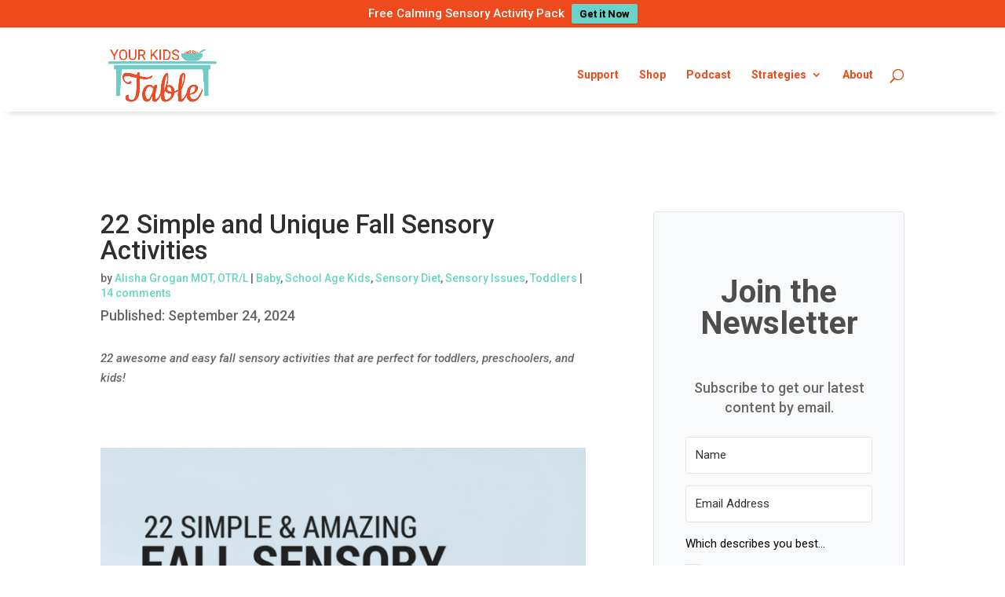

--- FILE ---
content_type: text/html; charset=UTF-8
request_url: https://yourkidstable.com/22-fall-sensory-play-ideas/
body_size: 40001
content:
<!DOCTYPE html>
<html lang="en-US">
<head>
	<!-- Facebook Pixel Code -->
<script>
  !function(f,b,e,v,n,t,s)
  {if(f.fbq)return;n=f.fbq=function(){n.callMethod?
  n.callMethod.apply(n,arguments):n.queue.push(arguments)};
  if(!f._fbq)f._fbq=n;n.push=n;n.loaded=!0;n.version='2.0';
  n.queue=[];t=b.createElement(e);t.async=!0;
  t.src=v;s=b.getElementsByTagName(e)[0];
  s.parentNode.insertBefore(t,s)}(window, document,'script',
  'https://connect.facebook.net/en_US/fbevents.js');
  fbq('init', '622620094612846');
  fbq('track', 'PageView');
</script>
<noscript><img height="1" width="1" style="display:none"
  src="https://www.facebook.com/tr?id=622620094612846&ev=PageView&noscript=1"
/></noscript>
<!-- End Facebook Pixel Code -->

<!-- Facebook Pixel Code -->

<script>

  !function(f,b,e,v,n,t,s)

  {if(f.fbq)return;n=f.fbq=function(){n.callMethod?

  n.callMethod.apply(n,arguments):n.queue.push(arguments)};

  if(!f._fbq)f._fbq=n;n.push=n;n.loaded=!0;n.version='2.0';

  n.queue=[];t=b.createElement(e);t.async=!0;

  t.src=v;s=b.getElementsByTagName(e)[0];

  s.parentNode.insertBefore(t,s)}(window, document,'script',

  'https://connect.facebook.net/en_US/fbevents.js');

  fbq('init', '2208173039422062');

  fbq('track', 'PageView');

</script>

<noscript><img height="1" width="1" style="display:none"

  src="https://www.facebook.com/tr?id=2208173039422062&ev=PageView&noscript=1"

/></noscript>

<!-- End Facebook Pixel Code -->
	
<!-- Pinterest Tag -->
<script>
!function(e){if(!window.pintrk){window.pintrk = function () {
window.pintrk.queue.push(Array.prototype.slice.call(arguments))};var
      n=window.pintrk;n.queue=[],n.version="3.0";var
      t=document.createElement("script");t.async=!0,t.src=e;var
      r=document.getElementsByTagName("script")[0];
      r.parentNode.insertBefore(t,r)}}("https://s.pinimg.com/ct/core.js");
pintrk('load', '2613208807314', {em: '<user_email_address>'});
pintrk('page');
</script>
<noscript>
<img height="1" width="1" style="display:none;" alt=""
      src="https://ct.pinterest.com/v3/?tid=2613208807314&pd[em]=<hashed_email_address>&noscript=1" />
</noscript>
<!-- end Pinterest Tag -->
	
<script>
pintrk('track', 'pagevisit', {
property: 'Athleta',
line_items: [
{
product_id: '1414'
}
]
});
</script>
	
	<script>
pintrk('track', 'addtocart', {
value: 100,
order_quantity: 1,
currency: 'USD',
line_items: [
{
product_id: '1414'
}
]
});
</script>
	
	<script>
pintrk('track', 'checkout', {
value: 100,
order_quantity: 1,
currency: 'USD',
line_items: [
{
product_id: '1414'
}
]
});
</script>
	
	
<meta name="google-site-verification" content="1HSuFL_umq42XM6rzDjpH33mm_ll25BXi7hpTIUj2II" />
	<meta charset="UTF-8" />
			
	<meta http-equiv="X-UA-Compatible" content="IE=edge">
	<link rel="pingback" href="https://yourkidstable.com/xmlrpc.php" />

		<!--[if lt IE 9]>
	<script src="https://yourkidstable.com/wp-content/themes/Divi/js/html5.js" type="text/javascript"></script>
	<![endif]-->

	<script type="text/javascript">
		document.documentElement.className = 'js';
	</script>

	<script>
  (function(i,s,o,g,r,a,m){i['GoogleAnalyticsObject']=r;i[r]=i[r]||function(){
  (i[r].q=i[r].q||[]).push(arguments)},i[r].l=1*new Date();a=s.createElement(o),
  m=s.getElementsByTagName(o)[0];a.async=1;a.src=g;m.parentNode.insertBefore(a,m)
  })(window,document,'script','https://www.google-analytics.com/analytics.js','ga');

  ga('create', 'UA-31315227-1', 'auto');
  ga('set', 'anonymizeIp', true);
  ga('send', 'pageview');

</script>
	
	<link rel="preconnect" href="https://fonts.gstatic.com" crossorigin /><style id="et-builder-googlefonts-cached-inline">/* Original: https://fonts.googleapis.com/css?family=Roboto:100,100italic,300,300italic,regular,italic,500,500italic,700,700italic,900,900italic|Barlow:100,100italic,200,200italic,300,300italic,regular,italic,500,500italic,600,600italic,700,700italic,800,800italic,900,900italic&#038;subset=cyrillic,cyrillic-ext,greek,greek-ext,latin,latin-ext,vietnamese&#038;display=swap *//* User Agent: Mozilla/5.0 (Unknown; Linux x86_64) AppleWebKit/538.1 (KHTML, like Gecko) Safari/538.1 Daum/4.1 */@font-face {font-family: 'Barlow';font-style: italic;font-weight: 100;font-display: swap;src: url(https://fonts.gstatic.com/s/barlow/v13/7cHtv4kjgoGqM7E_CfNYwHo.ttf) format('truetype');}@font-face {font-family: 'Barlow';font-style: italic;font-weight: 200;font-display: swap;src: url(https://fonts.gstatic.com/s/barlow/v13/7cHsv4kjgoGqM7E_CfP04Vop.ttf) format('truetype');}@font-face {font-family: 'Barlow';font-style: italic;font-weight: 300;font-display: swap;src: url(https://fonts.gstatic.com/s/barlow/v13/7cHsv4kjgoGqM7E_CfOQ4lop.ttf) format('truetype');}@font-face {font-family: 'Barlow';font-style: italic;font-weight: 400;font-display: swap;src: url(https://fonts.gstatic.com/s/barlow/v13/7cHrv4kjgoGqM7E_Ccs8.ttf) format('truetype');}@font-face {font-family: 'Barlow';font-style: italic;font-weight: 500;font-display: swap;src: url(https://fonts.gstatic.com/s/barlow/v13/7cHsv4kjgoGqM7E_CfPI41op.ttf) format('truetype');}@font-face {font-family: 'Barlow';font-style: italic;font-weight: 600;font-display: swap;src: url(https://fonts.gstatic.com/s/barlow/v13/7cHsv4kjgoGqM7E_CfPk5Fop.ttf) format('truetype');}@font-face {font-family: 'Barlow';font-style: italic;font-weight: 700;font-display: swap;src: url(https://fonts.gstatic.com/s/barlow/v13/7cHsv4kjgoGqM7E_CfOA5Vop.ttf) format('truetype');}@font-face {font-family: 'Barlow';font-style: italic;font-weight: 800;font-display: swap;src: url(https://fonts.gstatic.com/s/barlow/v13/7cHsv4kjgoGqM7E_CfOc5lop.ttf) format('truetype');}@font-face {font-family: 'Barlow';font-style: italic;font-weight: 900;font-display: swap;src: url(https://fonts.gstatic.com/s/barlow/v13/7cHsv4kjgoGqM7E_CfO451op.ttf) format('truetype');}@font-face {font-family: 'Barlow';font-style: normal;font-weight: 100;font-display: swap;src: url(https://fonts.gstatic.com/s/barlow/v13/7cHrv4kjgoGqM7E3b8s8.ttf) format('truetype');}@font-face {font-family: 'Barlow';font-style: normal;font-weight: 200;font-display: swap;src: url(https://fonts.gstatic.com/s/barlow/v13/7cHqv4kjgoGqM7E3w-oc4A.ttf) format('truetype');}@font-face {font-family: 'Barlow';font-style: normal;font-weight: 300;font-display: swap;src: url(https://fonts.gstatic.com/s/barlow/v13/7cHqv4kjgoGqM7E3p-kc4A.ttf) format('truetype');}@font-face {font-family: 'Barlow';font-style: normal;font-weight: 400;font-display: swap;src: url(https://fonts.gstatic.com/s/barlow/v13/7cHpv4kjgoGqM7EPCw.ttf) format('truetype');}@font-face {font-family: 'Barlow';font-style: normal;font-weight: 500;font-display: swap;src: url(https://fonts.gstatic.com/s/barlow/v13/7cHqv4kjgoGqM7E3_-gc4A.ttf) format('truetype');}@font-face {font-family: 'Barlow';font-style: normal;font-weight: 600;font-display: swap;src: url(https://fonts.gstatic.com/s/barlow/v13/7cHqv4kjgoGqM7E30-8c4A.ttf) format('truetype');}@font-face {font-family: 'Barlow';font-style: normal;font-weight: 700;font-display: swap;src: url(https://fonts.gstatic.com/s/barlow/v13/7cHqv4kjgoGqM7E3t-4c4A.ttf) format('truetype');}@font-face {font-family: 'Barlow';font-style: normal;font-weight: 800;font-display: swap;src: url(https://fonts.gstatic.com/s/barlow/v13/7cHqv4kjgoGqM7E3q-0c4A.ttf) format('truetype');}@font-face {font-family: 'Barlow';font-style: normal;font-weight: 900;font-display: swap;src: url(https://fonts.gstatic.com/s/barlow/v13/7cHqv4kjgoGqM7E3j-wc4A.ttf) format('truetype');}@font-face {font-family: 'Roboto';font-style: italic;font-weight: 100;font-stretch: normal;font-display: swap;src: url(https://fonts.gstatic.com/s/roboto/v50/KFOKCnqEu92Fr1Mu53ZEC9_Vu3r1gIhOszmOClHrs6ljXfMMLoHRiA8.ttf) format('truetype');}@font-face {font-family: 'Roboto';font-style: italic;font-weight: 300;font-stretch: normal;font-display: swap;src: url(https://fonts.gstatic.com/s/roboto/v50/KFOKCnqEu92Fr1Mu53ZEC9_Vu3r1gIhOszmOClHrs6ljXfMMLt_QiA8.ttf) format('truetype');}@font-face {font-family: 'Roboto';font-style: italic;font-weight: 400;font-stretch: normal;font-display: swap;src: url(https://fonts.gstatic.com/s/roboto/v50/KFOKCnqEu92Fr1Mu53ZEC9_Vu3r1gIhOszmOClHrs6ljXfMMLoHQiA8.ttf) format('truetype');}@font-face {font-family: 'Roboto';font-style: italic;font-weight: 500;font-stretch: normal;font-display: swap;src: url(https://fonts.gstatic.com/s/roboto/v50/KFOKCnqEu92Fr1Mu53ZEC9_Vu3r1gIhOszmOClHrs6ljXfMMLrPQiA8.ttf) format('truetype');}@font-face {font-family: 'Roboto';font-style: italic;font-weight: 700;font-stretch: normal;font-display: swap;src: url(https://fonts.gstatic.com/s/roboto/v50/KFOKCnqEu92Fr1Mu53ZEC9_Vu3r1gIhOszmOClHrs6ljXfMMLmbXiA8.ttf) format('truetype');}@font-face {font-family: 'Roboto';font-style: italic;font-weight: 900;font-stretch: normal;font-display: swap;src: url(https://fonts.gstatic.com/s/roboto/v50/KFOKCnqEu92Fr1Mu53ZEC9_Vu3r1gIhOszmOClHrs6ljXfMMLijXiA8.ttf) format('truetype');}@font-face {font-family: 'Roboto';font-style: normal;font-weight: 100;font-stretch: normal;font-display: swap;src: url(https://fonts.gstatic.com/s/roboto/v50/KFOMCnqEu92Fr1ME7kSn66aGLdTylUAMQXC89YmC2DPNWubEbGmT.ttf) format('truetype');}@font-face {font-family: 'Roboto';font-style: normal;font-weight: 300;font-stretch: normal;font-display: swap;src: url(https://fonts.gstatic.com/s/roboto/v50/KFOMCnqEu92Fr1ME7kSn66aGLdTylUAMQXC89YmC2DPNWuaabWmT.ttf) format('truetype');}@font-face {font-family: 'Roboto';font-style: normal;font-weight: 400;font-stretch: normal;font-display: swap;src: url(https://fonts.gstatic.com/s/roboto/v50/KFOMCnqEu92Fr1ME7kSn66aGLdTylUAMQXC89YmC2DPNWubEbWmT.ttf) format('truetype');}@font-face {font-family: 'Roboto';font-style: normal;font-weight: 500;font-stretch: normal;font-display: swap;src: url(https://fonts.gstatic.com/s/roboto/v50/KFOMCnqEu92Fr1ME7kSn66aGLdTylUAMQXC89YmC2DPNWub2bWmT.ttf) format('truetype');}@font-face {font-family: 'Roboto';font-style: normal;font-weight: 700;font-stretch: normal;font-display: swap;src: url(https://fonts.gstatic.com/s/roboto/v50/KFOMCnqEu92Fr1ME7kSn66aGLdTylUAMQXC89YmC2DPNWuYjammT.ttf) format('truetype');}@font-face {font-family: 'Roboto';font-style: normal;font-weight: 900;font-stretch: normal;font-display: swap;src: url(https://fonts.gstatic.com/s/roboto/v50/KFOMCnqEu92Fr1ME7kSn66aGLdTylUAMQXC89YmC2DPNWuZtammT.ttf) format('truetype');}/* User Agent: Mozilla/5.0 (Windows NT 6.1; WOW64; rv:27.0) Gecko/20100101 Firefox/27.0 */@font-face {font-family: 'Barlow';font-style: italic;font-weight: 100;font-display: swap;src: url(https://fonts.gstatic.com/l/font?kit=7cHtv4kjgoGqM7E_CfNYwHk&skey=c079aaa284cdfedf&v=v13) format('woff');}@font-face {font-family: 'Barlow';font-style: italic;font-weight: 200;font-display: swap;src: url(https://fonts.gstatic.com/l/font?kit=7cHsv4kjgoGqM7E_CfP04Voq&skey=9a40589dc4645af7&v=v13) format('woff');}@font-face {font-family: 'Barlow';font-style: italic;font-weight: 300;font-display: swap;src: url(https://fonts.gstatic.com/l/font?kit=7cHsv4kjgoGqM7E_CfOQ4loq&skey=cff9305546dac9b9&v=v13) format('woff');}@font-face {font-family: 'Barlow';font-style: italic;font-weight: 400;font-display: swap;src: url(https://fonts.gstatic.com/l/font?kit=7cHrv4kjgoGqM7E_Ccs_&skey=ae428d300932fbee&v=v13) format('woff');}@font-face {font-family: 'Barlow';font-style: italic;font-weight: 500;font-display: swap;src: url(https://fonts.gstatic.com/l/font?kit=7cHsv4kjgoGqM7E_CfPI41oq&skey=989d87b0113009a2&v=v13) format('woff');}@font-face {font-family: 'Barlow';font-style: italic;font-weight: 600;font-display: swap;src: url(https://fonts.gstatic.com/l/font?kit=7cHsv4kjgoGqM7E_CfPk5Foq&skey=b6fa275773d7d91f&v=v13) format('woff');}@font-face {font-family: 'Barlow';font-style: italic;font-weight: 700;font-display: swap;src: url(https://fonts.gstatic.com/l/font?kit=7cHsv4kjgoGqM7E_CfOA5Voq&skey=25c93348b6ec64d8&v=v13) format('woff');}@font-face {font-family: 'Barlow';font-style: italic;font-weight: 800;font-display: swap;src: url(https://fonts.gstatic.com/l/font?kit=7cHsv4kjgoGqM7E_CfOc5loq&skey=4f8c1421606143df&v=v13) format('woff');}@font-face {font-family: 'Barlow';font-style: italic;font-weight: 900;font-display: swap;src: url(https://fonts.gstatic.com/l/font?kit=7cHsv4kjgoGqM7E_CfO451oq&skey=a17eda9aca9f836a&v=v13) format('woff');}@font-face {font-family: 'Barlow';font-style: normal;font-weight: 100;font-display: swap;src: url(https://fonts.gstatic.com/l/font?kit=7cHrv4kjgoGqM7E3b8s_&skey=ea7542df22f6a953&v=v13) format('woff');}@font-face {font-family: 'Barlow';font-style: normal;font-weight: 200;font-display: swap;src: url(https://fonts.gstatic.com/l/font?kit=7cHqv4kjgoGqM7E3w-oc4w&skey=e8c74abecf94633e&v=v13) format('woff');}@font-face {font-family: 'Barlow';font-style: normal;font-weight: 300;font-display: swap;src: url(https://fonts.gstatic.com/l/font?kit=7cHqv4kjgoGqM7E3p-kc4w&skey=5c2bca46e72f5b37&v=v13) format('woff');}@font-face {font-family: 'Barlow';font-style: normal;font-weight: 400;font-display: swap;src: url(https://fonts.gstatic.com/l/font?kit=7cHpv4kjgoGqM7EPCA&skey=32d7acf8757dbad0&v=v13) format('woff');}@font-face {font-family: 'Barlow';font-style: normal;font-weight: 500;font-display: swap;src: url(https://fonts.gstatic.com/l/font?kit=7cHqv4kjgoGqM7E3_-gc4w&skey=4c8d0d0b13516148&v=v13) format('woff');}@font-face {font-family: 'Barlow';font-style: normal;font-weight: 600;font-display: swap;src: url(https://fonts.gstatic.com/l/font?kit=7cHqv4kjgoGqM7E30-8c4w&skey=a9a2225c15335812&v=v13) format('woff');}@font-face {font-family: 'Barlow';font-style: normal;font-weight: 700;font-display: swap;src: url(https://fonts.gstatic.com/l/font?kit=7cHqv4kjgoGqM7E3t-4c4w&skey=f60e73b1bbf362f3&v=v13) format('woff');}@font-face {font-family: 'Barlow';font-style: normal;font-weight: 800;font-display: swap;src: url(https://fonts.gstatic.com/l/font?kit=7cHqv4kjgoGqM7E3q-0c4w&skey=c0113ae012ad56b&v=v13) format('woff');}@font-face {font-family: 'Barlow';font-style: normal;font-weight: 900;font-display: swap;src: url(https://fonts.gstatic.com/l/font?kit=7cHqv4kjgoGqM7E3j-wc4w&skey=ed2d519ec0625a7a&v=v13) format('woff');}@font-face {font-family: 'Roboto';font-style: italic;font-weight: 100;font-stretch: normal;font-display: swap;src: url(https://fonts.gstatic.com/l/font?kit=KFOKCnqEu92Fr1Mu53ZEC9_Vu3r1gIhOszmOClHrs6ljXfMMLoHRiAw&skey=c608c610063635f9&v=v50) format('woff');}@font-face {font-family: 'Roboto';font-style: italic;font-weight: 300;font-stretch: normal;font-display: swap;src: url(https://fonts.gstatic.com/l/font?kit=KFOKCnqEu92Fr1Mu53ZEC9_Vu3r1gIhOszmOClHrs6ljXfMMLt_QiAw&skey=c608c610063635f9&v=v50) format('woff');}@font-face {font-family: 'Roboto';font-style: italic;font-weight: 400;font-stretch: normal;font-display: swap;src: url(https://fonts.gstatic.com/l/font?kit=KFOKCnqEu92Fr1Mu53ZEC9_Vu3r1gIhOszmOClHrs6ljXfMMLoHQiAw&skey=c608c610063635f9&v=v50) format('woff');}@font-face {font-family: 'Roboto';font-style: italic;font-weight: 500;font-stretch: normal;font-display: swap;src: url(https://fonts.gstatic.com/l/font?kit=KFOKCnqEu92Fr1Mu53ZEC9_Vu3r1gIhOszmOClHrs6ljXfMMLrPQiAw&skey=c608c610063635f9&v=v50) format('woff');}@font-face {font-family: 'Roboto';font-style: italic;font-weight: 700;font-stretch: normal;font-display: swap;src: url(https://fonts.gstatic.com/l/font?kit=KFOKCnqEu92Fr1Mu53ZEC9_Vu3r1gIhOszmOClHrs6ljXfMMLmbXiAw&skey=c608c610063635f9&v=v50) format('woff');}@font-face {font-family: 'Roboto';font-style: italic;font-weight: 900;font-stretch: normal;font-display: swap;src: url(https://fonts.gstatic.com/l/font?kit=KFOKCnqEu92Fr1Mu53ZEC9_Vu3r1gIhOszmOClHrs6ljXfMMLijXiAw&skey=c608c610063635f9&v=v50) format('woff');}@font-face {font-family: 'Roboto';font-style: normal;font-weight: 100;font-stretch: normal;font-display: swap;src: url(https://fonts.gstatic.com/l/font?kit=KFOMCnqEu92Fr1ME7kSn66aGLdTylUAMQXC89YmC2DPNWubEbGmQ&skey=a0a0114a1dcab3ac&v=v50) format('woff');}@font-face {font-family: 'Roboto';font-style: normal;font-weight: 300;font-stretch: normal;font-display: swap;src: url(https://fonts.gstatic.com/l/font?kit=KFOMCnqEu92Fr1ME7kSn66aGLdTylUAMQXC89YmC2DPNWuaabWmQ&skey=a0a0114a1dcab3ac&v=v50) format('woff');}@font-face {font-family: 'Roboto';font-style: normal;font-weight: 400;font-stretch: normal;font-display: swap;src: url(https://fonts.gstatic.com/l/font?kit=KFOMCnqEu92Fr1ME7kSn66aGLdTylUAMQXC89YmC2DPNWubEbWmQ&skey=a0a0114a1dcab3ac&v=v50) format('woff');}@font-face {font-family: 'Roboto';font-style: normal;font-weight: 500;font-stretch: normal;font-display: swap;src: url(https://fonts.gstatic.com/l/font?kit=KFOMCnqEu92Fr1ME7kSn66aGLdTylUAMQXC89YmC2DPNWub2bWmQ&skey=a0a0114a1dcab3ac&v=v50) format('woff');}@font-face {font-family: 'Roboto';font-style: normal;font-weight: 700;font-stretch: normal;font-display: swap;src: url(https://fonts.gstatic.com/l/font?kit=KFOMCnqEu92Fr1ME7kSn66aGLdTylUAMQXC89YmC2DPNWuYjammQ&skey=a0a0114a1dcab3ac&v=v50) format('woff');}@font-face {font-family: 'Roboto';font-style: normal;font-weight: 900;font-stretch: normal;font-display: swap;src: url(https://fonts.gstatic.com/l/font?kit=KFOMCnqEu92Fr1ME7kSn66aGLdTylUAMQXC89YmC2DPNWuZtammQ&skey=a0a0114a1dcab3ac&v=v50) format('woff');}/* User Agent: Mozilla/5.0 (Windows NT 6.3; rv:39.0) Gecko/20100101 Firefox/39.0 */@font-face {font-family: 'Barlow';font-style: italic;font-weight: 100;font-display: swap;src: url(https://fonts.gstatic.com/s/barlow/v13/7cHtv4kjgoGqM7E_CfNYwH8.woff2) format('woff2');}@font-face {font-family: 'Barlow';font-style: italic;font-weight: 200;font-display: swap;src: url(https://fonts.gstatic.com/s/barlow/v13/7cHsv4kjgoGqM7E_CfP04Vos.woff2) format('woff2');}@font-face {font-family: 'Barlow';font-style: italic;font-weight: 300;font-display: swap;src: url(https://fonts.gstatic.com/s/barlow/v13/7cHsv4kjgoGqM7E_CfOQ4los.woff2) format('woff2');}@font-face {font-family: 'Barlow';font-style: italic;font-weight: 400;font-display: swap;src: url(https://fonts.gstatic.com/s/barlow/v13/7cHrv4kjgoGqM7E_Ccs5.woff2) format('woff2');}@font-face {font-family: 'Barlow';font-style: italic;font-weight: 500;font-display: swap;src: url(https://fonts.gstatic.com/s/barlow/v13/7cHsv4kjgoGqM7E_CfPI41os.woff2) format('woff2');}@font-face {font-family: 'Barlow';font-style: italic;font-weight: 600;font-display: swap;src: url(https://fonts.gstatic.com/s/barlow/v13/7cHsv4kjgoGqM7E_CfPk5Fos.woff2) format('woff2');}@font-face {font-family: 'Barlow';font-style: italic;font-weight: 700;font-display: swap;src: url(https://fonts.gstatic.com/s/barlow/v13/7cHsv4kjgoGqM7E_CfOA5Vos.woff2) format('woff2');}@font-face {font-family: 'Barlow';font-style: italic;font-weight: 800;font-display: swap;src: url(https://fonts.gstatic.com/s/barlow/v13/7cHsv4kjgoGqM7E_CfOc5los.woff2) format('woff2');}@font-face {font-family: 'Barlow';font-style: italic;font-weight: 900;font-display: swap;src: url(https://fonts.gstatic.com/s/barlow/v13/7cHsv4kjgoGqM7E_CfO451os.woff2) format('woff2');}@font-face {font-family: 'Barlow';font-style: normal;font-weight: 100;font-display: swap;src: url(https://fonts.gstatic.com/s/barlow/v13/7cHrv4kjgoGqM7E3b8s5.woff2) format('woff2');}@font-face {font-family: 'Barlow';font-style: normal;font-weight: 200;font-display: swap;src: url(https://fonts.gstatic.com/s/barlow/v13/7cHqv4kjgoGqM7E3w-oc5Q.woff2) format('woff2');}@font-face {font-family: 'Barlow';font-style: normal;font-weight: 300;font-display: swap;src: url(https://fonts.gstatic.com/s/barlow/v13/7cHqv4kjgoGqM7E3p-kc5Q.woff2) format('woff2');}@font-face {font-family: 'Barlow';font-style: normal;font-weight: 400;font-display: swap;src: url(https://fonts.gstatic.com/s/barlow/v13/7cHpv4kjgoGqM7EPDg.woff2) format('woff2');}@font-face {font-family: 'Barlow';font-style: normal;font-weight: 500;font-display: swap;src: url(https://fonts.gstatic.com/s/barlow/v13/7cHqv4kjgoGqM7E3_-gc5Q.woff2) format('woff2');}@font-face {font-family: 'Barlow';font-style: normal;font-weight: 600;font-display: swap;src: url(https://fonts.gstatic.com/s/barlow/v13/7cHqv4kjgoGqM7E30-8c5Q.woff2) format('woff2');}@font-face {font-family: 'Barlow';font-style: normal;font-weight: 700;font-display: swap;src: url(https://fonts.gstatic.com/s/barlow/v13/7cHqv4kjgoGqM7E3t-4c5Q.woff2) format('woff2');}@font-face {font-family: 'Barlow';font-style: normal;font-weight: 800;font-display: swap;src: url(https://fonts.gstatic.com/s/barlow/v13/7cHqv4kjgoGqM7E3q-0c5Q.woff2) format('woff2');}@font-face {font-family: 'Barlow';font-style: normal;font-weight: 900;font-display: swap;src: url(https://fonts.gstatic.com/s/barlow/v13/7cHqv4kjgoGqM7E3j-wc5Q.woff2) format('woff2');}@font-face {font-family: 'Roboto';font-style: italic;font-weight: 100;font-stretch: normal;font-display: swap;src: url(https://fonts.gstatic.com/s/roboto/v50/KFOKCnqEu92Fr1Mu53ZEC9_Vu3r1gIhOszmOClHrs6ljXfMMLoHRiAo.woff2) format('woff2');}@font-face {font-family: 'Roboto';font-style: italic;font-weight: 300;font-stretch: normal;font-display: swap;src: url(https://fonts.gstatic.com/s/roboto/v50/KFOKCnqEu92Fr1Mu53ZEC9_Vu3r1gIhOszmOClHrs6ljXfMMLt_QiAo.woff2) format('woff2');}@font-face {font-family: 'Roboto';font-style: italic;font-weight: 400;font-stretch: normal;font-display: swap;src: url(https://fonts.gstatic.com/s/roboto/v50/KFOKCnqEu92Fr1Mu53ZEC9_Vu3r1gIhOszmOClHrs6ljXfMMLoHQiAo.woff2) format('woff2');}@font-face {font-family: 'Roboto';font-style: italic;font-weight: 500;font-stretch: normal;font-display: swap;src: url(https://fonts.gstatic.com/s/roboto/v50/KFOKCnqEu92Fr1Mu53ZEC9_Vu3r1gIhOszmOClHrs6ljXfMMLrPQiAo.woff2) format('woff2');}@font-face {font-family: 'Roboto';font-style: italic;font-weight: 700;font-stretch: normal;font-display: swap;src: url(https://fonts.gstatic.com/s/roboto/v50/KFOKCnqEu92Fr1Mu53ZEC9_Vu3r1gIhOszmOClHrs6ljXfMMLmbXiAo.woff2) format('woff2');}@font-face {font-family: 'Roboto';font-style: italic;font-weight: 900;font-stretch: normal;font-display: swap;src: url(https://fonts.gstatic.com/s/roboto/v50/KFOKCnqEu92Fr1Mu53ZEC9_Vu3r1gIhOszmOClHrs6ljXfMMLijXiAo.woff2) format('woff2');}@font-face {font-family: 'Roboto';font-style: normal;font-weight: 100;font-stretch: normal;font-display: swap;src: url(https://fonts.gstatic.com/s/roboto/v50/KFOMCnqEu92Fr1ME7kSn66aGLdTylUAMQXC89YmC2DPNWubEbGmW.woff2) format('woff2');}@font-face {font-family: 'Roboto';font-style: normal;font-weight: 300;font-stretch: normal;font-display: swap;src: url(https://fonts.gstatic.com/s/roboto/v50/KFOMCnqEu92Fr1ME7kSn66aGLdTylUAMQXC89YmC2DPNWuaabWmW.woff2) format('woff2');}@font-face {font-family: 'Roboto';font-style: normal;font-weight: 400;font-stretch: normal;font-display: swap;src: url(https://fonts.gstatic.com/s/roboto/v50/KFOMCnqEu92Fr1ME7kSn66aGLdTylUAMQXC89YmC2DPNWubEbWmW.woff2) format('woff2');}@font-face {font-family: 'Roboto';font-style: normal;font-weight: 500;font-stretch: normal;font-display: swap;src: url(https://fonts.gstatic.com/s/roboto/v50/KFOMCnqEu92Fr1ME7kSn66aGLdTylUAMQXC89YmC2DPNWub2bWmW.woff2) format('woff2');}@font-face {font-family: 'Roboto';font-style: normal;font-weight: 700;font-stretch: normal;font-display: swap;src: url(https://fonts.gstatic.com/s/roboto/v50/KFOMCnqEu92Fr1ME7kSn66aGLdTylUAMQXC89YmC2DPNWuYjammW.woff2) format('woff2');}@font-face {font-family: 'Roboto';font-style: normal;font-weight: 900;font-stretch: normal;font-display: swap;src: url(https://fonts.gstatic.com/s/roboto/v50/KFOMCnqEu92Fr1ME7kSn66aGLdTylUAMQXC89YmC2DPNWuZtammW.woff2) format('woff2');}</style><meta name='robots' content='index, follow, max-image-preview:large, max-snippet:-1, max-video-preview:-1' />

	<!-- This site is optimized with the Yoast SEO Premium plugin v26.6 (Yoast SEO v26.6) - https://yoast.com/wordpress/plugins/seo/ -->
	<title>22 Simple and Unique Fall Sensory Activities - Your Kid&#039;s Table</title>
	<meta name="description" content="22 awesome and easy fall sensory activities that are perfect for toddlers, preschoolers, and kids! Get inspired and find simple and unique ideas.  " />
	<link rel="canonical" href="https://yourkidstable.com/22-fall-sensory-play-ideas/" />
	<meta property="og:locale" content="en_US" />
	<meta property="og:type" content="article" />
	<meta property="og:title" content="22 Simple and Unique Fall Sensory Activities" />
	<meta property="og:description" content="22 awesome and easy fall sensory activities that are perfect for toddlers, preschoolers, and kids! Get inspired and find simple and unique ideas.  " />
	<meta property="og:url" content="https://yourkidstable.com/22-fall-sensory-play-ideas/" />
	<meta property="og:site_name" content="Your Kid&#039;s Table" />
	<meta property="article:publisher" content="http://facebook.com/yourkidstable" />
	<meta property="article:published_time" content="2024-09-24T14:00:00+00:00" />
	<meta property="article:modified_time" content="2025-04-07T13:41:13+00:00" />
	<meta name="author" content="Alisha Grogan MOT, OTR/L" />
	<meta name="twitter:card" content="summary_large_image" />
	<meta name="twitter:image" content="https://yourkidstable.com/wp-content/uploads/2024/09/Untitled-design-2024-10-03T142054.178.png" />
	<meta name="twitter:label1" content="Written by" />
	<meta name="twitter:data1" content="Alisha Grogan MOT, OTR/L" />
	<meta name="twitter:label2" content="Est. reading time" />
	<meta name="twitter:data2" content="8 minutes" />
	<script type="application/ld+json" class="yoast-schema-graph">{"@context":"https://schema.org","@graph":[{"@type":"Article","@id":"https://yourkidstable.com/22-fall-sensory-play-ideas/#article","isPartOf":{"@id":"https://yourkidstable.com/22-fall-sensory-play-ideas/"},"author":{"name":"Alisha Grogan MOT, OTR/L","@id":"https://yourkidstable.com/#/schema/person/58b7b237110c6833ab68823cbe560928"},"headline":"22 Simple and Unique Fall Sensory Activities","datePublished":"2024-09-24T14:00:00+00:00","dateModified":"2025-04-07T13:41:13+00:00","mainEntityOfPage":{"@id":"https://yourkidstable.com/22-fall-sensory-play-ideas/"},"wordCount":1143,"commentCount":14,"publisher":{"@id":"https://yourkidstable.com/#organization"},"image":{"@id":"https://yourkidstable.com/22-fall-sensory-play-ideas/#primaryimage"},"thumbnailUrl":"https://yourkidstable.com/wp-content/uploads/2024/09/Untitled-design-2024-10-03T142054.178.png","articleSection":["Baby","School Age Kids","Sensory Diet","Sensory Issues","Toddlers"],"inLanguage":"en-US","potentialAction":[{"@type":"CommentAction","name":"Comment","target":["https://yourkidstable.com/22-fall-sensory-play-ideas/#respond"]}]},{"@type":"WebPage","@id":"https://yourkidstable.com/22-fall-sensory-play-ideas/","url":"https://yourkidstable.com/22-fall-sensory-play-ideas/","name":"22 Simple and Unique Fall Sensory Activities - Your Kid&#039;s Table","isPartOf":{"@id":"https://yourkidstable.com/#website"},"primaryImageOfPage":{"@id":"https://yourkidstable.com/22-fall-sensory-play-ideas/#primaryimage"},"image":{"@id":"https://yourkidstable.com/22-fall-sensory-play-ideas/#primaryimage"},"thumbnailUrl":"https://yourkidstable.com/wp-content/uploads/2024/09/Untitled-design-2024-10-03T142054.178.png","datePublished":"2024-09-24T14:00:00+00:00","dateModified":"2025-04-07T13:41:13+00:00","description":"22 awesome and easy fall sensory activities that are perfect for toddlers, preschoolers, and kids! Get inspired and find simple and unique ideas.  ","breadcrumb":{"@id":"https://yourkidstable.com/22-fall-sensory-play-ideas/#breadcrumb"},"inLanguage":"en-US","potentialAction":[{"@type":"ReadAction","target":["https://yourkidstable.com/22-fall-sensory-play-ideas/"]}]},{"@type":"ImageObject","inLanguage":"en-US","@id":"https://yourkidstable.com/22-fall-sensory-play-ideas/#primaryimage","url":"https://yourkidstable.com/wp-content/uploads/2024/09/Untitled-design-2024-10-03T142054.178.png","contentUrl":"https://yourkidstable.com/wp-content/uploads/2024/09/Untitled-design-2024-10-03T142054.178.png","width":1200,"height":1200},{"@type":"BreadcrumbList","@id":"https://yourkidstable.com/22-fall-sensory-play-ideas/#breadcrumb","itemListElement":[{"@type":"ListItem","position":1,"name":"Home","item":"https://yourkidstable.com/"},{"@type":"ListItem","position":2,"name":"22 Simple and Unique Fall Sensory Activities"}]},{"@type":"WebSite","@id":"https://yourkidstable.com/#website","url":"https://yourkidstable.com/","name":"Your Kid&#039;s Table","description":"Helping Parents Help Their Kids","publisher":{"@id":"https://yourkidstable.com/#organization"},"potentialAction":[{"@type":"SearchAction","target":{"@type":"EntryPoint","urlTemplate":"https://yourkidstable.com/?s={search_term_string}"},"query-input":{"@type":"PropertyValueSpecification","valueRequired":true,"valueName":"search_term_string"}}],"inLanguage":"en-US"},{"@type":"Organization","@id":"https://yourkidstable.com/#organization","name":"Your Kid's Table","url":"https://yourkidstable.com/","logo":{"@type":"ImageObject","inLanguage":"en-US","@id":"https://yourkidstable.com/#/schema/logo/image/","url":"https://yourkidstable.com/wp-content/uploads/2022/01/logo.png","contentUrl":"https://yourkidstable.com/wp-content/uploads/2022/01/logo.png","width":762,"height":392,"caption":"Your Kid's Table"},"image":{"@id":"https://yourkidstable.com/#/schema/logo/image/"},"sameAs":["http://facebook.com/yourkidstable","http://instagram.com/yourkidstable","http://pinterest.com/yourkidstable"]},{"@type":"Person","@id":"https://yourkidstable.com/#/schema/person/58b7b237110c6833ab68823cbe560928","name":"Alisha Grogan MOT, OTR/L","image":{"@type":"ImageObject","inLanguage":"en-US","@id":"https://yourkidstable.com/#/schema/person/image/","url":"https://secure.gravatar.com/avatar/93a169dbd722fe9c68ab2f99473e2ea7?s=96&d=blank&r=g","contentUrl":"https://secure.gravatar.com/avatar/93a169dbd722fe9c68ab2f99473e2ea7?s=96&d=blank&r=g","caption":"Alisha Grogan MOT, OTR/L"},"description":"Alisha Grogan is a pediatric occupational therapist with over a 19 years of experience working with children and their families for various feeding challenges, such as picky eating and difficulty eating table foods. She also specializes in all things sensory processing, especially sensory diet's so that kids can reach their full potential. Alisha is the creator of the popular blog yourkidstable.com and several online courses.","sameAs":["https://yourkidstable.com"]}]}</script>
	<!-- / Yoast SEO Premium plugin. -->


<link rel='dns-prefetch' href='//scripts.mediavine.com' />
<link rel='dns-prefetch' href='//cdn.openshareweb.com' />
<link rel='dns-prefetch' href='//cdn.shareaholic.net' />
<link rel='dns-prefetch' href='//www.shareaholic.net' />
<link rel='dns-prefetch' href='//analytics.shareaholic.com' />
<link rel='dns-prefetch' href='//recs.shareaholic.com' />
<link rel='dns-prefetch' href='//partner.shareaholic.com' />
<link rel="alternate" type="application/rss+xml" title="Your Kid&#039;s Table &raquo; Feed" href="https://yourkidstable.com/feed/" />
<link rel="alternate" type="application/rss+xml" title="Your Kid&#039;s Table &raquo; Comments Feed" href="https://yourkidstable.com/comments/feed/" />
<link rel="alternate" type="application/rss+xml" title="Your Kid&#039;s Table &raquo; 22 Simple and Unique Fall Sensory Activities Comments Feed" href="https://yourkidstable.com/22-fall-sensory-play-ideas/feed/" />
<script>(()=>{"use strict";const e=[400,500,600,700,800,900],t=e=>`wprm-min-${e}`,n=e=>`wprm-max-${e}`,s=new Set,o="ResizeObserver"in window,r=o?new ResizeObserver((e=>{for(const t of e)c(t.target)})):null,i=.5/(window.devicePixelRatio||1);function c(s){const o=s.getBoundingClientRect().width||0;for(let r=0;r<e.length;r++){const c=e[r],a=o<=c+i;o>c+i?s.classList.add(t(c)):s.classList.remove(t(c)),a?s.classList.add(n(c)):s.classList.remove(n(c))}}function a(e){s.has(e)||(s.add(e),r&&r.observe(e),c(e))}!function(e=document){e.querySelectorAll(".wprm-recipe").forEach(a)}();if(new MutationObserver((e=>{for(const t of e)for(const e of t.addedNodes)e instanceof Element&&(e.matches?.(".wprm-recipe")&&a(e),e.querySelectorAll?.(".wprm-recipe").forEach(a))})).observe(document.documentElement,{childList:!0,subtree:!0}),!o){let e=0;addEventListener("resize",(()=>{e&&cancelAnimationFrame(e),e=requestAnimationFrame((()=>s.forEach(c)))}),{passive:!0})}})();</script><!-- Shareaholic - https://www.shareaholic.com -->
<link rel='preload' href='//cdn.shareaholic.net/assets/pub/shareaholic.js' as='script'/>
<script data-no-minify='1' data-cfasync='false'>
_SHR_SETTINGS = {"endpoints":{"local_recs_url":"https:\/\/yourkidstable.com\/wp-admin\/admin-ajax.php?action=shareaholic_permalink_related","ajax_url":"https:\/\/yourkidstable.com\/wp-admin\/admin-ajax.php","share_counts_url":"https:\/\/yourkidstable.com\/wp-admin\/admin-ajax.php?action=shareaholic_share_counts_api"},"site_id":"07e7c8a428a08c69a3eccd8b4238c2d9","url_components":{"year":"2024","monthnum":"09","day":"24","hour":"10","minute":"00","second":"00","post_id":"51","postname":"22-fall-sensory-play-ideas","category":"parenting-strategies\/baby"}};
</script>
<script data-no-minify='1' data-cfasync='false' src='//cdn.shareaholic.net/assets/pub/shareaholic.js' data-shr-siteid='07e7c8a428a08c69a3eccd8b4238c2d9' async ></script>

<!-- Shareaholic Content Tags -->
<meta name='shareaholic:site_name' content='Your Kid&#039;s Table' />
<meta name='shareaholic:language' content='en-US' />
<meta name='shareaholic:url' content='https://yourkidstable.com/22-fall-sensory-play-ideas/' />
<meta name='shareaholic:keywords' content='tag:fall sensory activities, cat:baby, cat:school age kids, cat:sensory diet, cat:sensory issues, cat:toddlers, type:post' />
<meta name='shareaholic:article_published_time' content='2024-09-24T10:00:00-04:00' />
<meta name='shareaholic:article_modified_time' content='2025-04-07T09:41:13-04:00' />
<meta name='shareaholic:shareable_page' content='true' />
<meta name='shareaholic:article_author_name' content='Alisha Grogan MOT, OTR/L' />
<meta name='shareaholic:site_id' content='07e7c8a428a08c69a3eccd8b4238c2d9' />
<meta name='shareaholic:wp_version' content='9.7.13' />
<meta name='shareaholic:image' content='https://yourkidstable.com/wp-content/uploads/2024/09/Untitled-design-2024-10-03T142054.178-640x640.png' />
<!-- Shareaholic Content Tags End -->
<script type="text/javascript">
/* <![CDATA[ */
window._wpemojiSettings = {"baseUrl":"https:\/\/s.w.org\/images\/core\/emoji\/15.0.3\/72x72\/","ext":".png","svgUrl":"https:\/\/s.w.org\/images\/core\/emoji\/15.0.3\/svg\/","svgExt":".svg","source":{"concatemoji":"https:\/\/yourkidstable.com\/wp-includes\/js\/wp-emoji-release.min.js?ver=6.7.4"}};
/*! This file is auto-generated */
!function(i,n){var o,s,e;function c(e){try{var t={supportTests:e,timestamp:(new Date).valueOf()};sessionStorage.setItem(o,JSON.stringify(t))}catch(e){}}function p(e,t,n){e.clearRect(0,0,e.canvas.width,e.canvas.height),e.fillText(t,0,0);var t=new Uint32Array(e.getImageData(0,0,e.canvas.width,e.canvas.height).data),r=(e.clearRect(0,0,e.canvas.width,e.canvas.height),e.fillText(n,0,0),new Uint32Array(e.getImageData(0,0,e.canvas.width,e.canvas.height).data));return t.every(function(e,t){return e===r[t]})}function u(e,t,n){switch(t){case"flag":return n(e,"\ud83c\udff3\ufe0f\u200d\u26a7\ufe0f","\ud83c\udff3\ufe0f\u200b\u26a7\ufe0f")?!1:!n(e,"\ud83c\uddfa\ud83c\uddf3","\ud83c\uddfa\u200b\ud83c\uddf3")&&!n(e,"\ud83c\udff4\udb40\udc67\udb40\udc62\udb40\udc65\udb40\udc6e\udb40\udc67\udb40\udc7f","\ud83c\udff4\u200b\udb40\udc67\u200b\udb40\udc62\u200b\udb40\udc65\u200b\udb40\udc6e\u200b\udb40\udc67\u200b\udb40\udc7f");case"emoji":return!n(e,"\ud83d\udc26\u200d\u2b1b","\ud83d\udc26\u200b\u2b1b")}return!1}function f(e,t,n){var r="undefined"!=typeof WorkerGlobalScope&&self instanceof WorkerGlobalScope?new OffscreenCanvas(300,150):i.createElement("canvas"),a=r.getContext("2d",{willReadFrequently:!0}),o=(a.textBaseline="top",a.font="600 32px Arial",{});return e.forEach(function(e){o[e]=t(a,e,n)}),o}function t(e){var t=i.createElement("script");t.src=e,t.defer=!0,i.head.appendChild(t)}"undefined"!=typeof Promise&&(o="wpEmojiSettingsSupports",s=["flag","emoji"],n.supports={everything:!0,everythingExceptFlag:!0},e=new Promise(function(e){i.addEventListener("DOMContentLoaded",e,{once:!0})}),new Promise(function(t){var n=function(){try{var e=JSON.parse(sessionStorage.getItem(o));if("object"==typeof e&&"number"==typeof e.timestamp&&(new Date).valueOf()<e.timestamp+604800&&"object"==typeof e.supportTests)return e.supportTests}catch(e){}return null}();if(!n){if("undefined"!=typeof Worker&&"undefined"!=typeof OffscreenCanvas&&"undefined"!=typeof URL&&URL.createObjectURL&&"undefined"!=typeof Blob)try{var e="postMessage("+f.toString()+"("+[JSON.stringify(s),u.toString(),p.toString()].join(",")+"));",r=new Blob([e],{type:"text/javascript"}),a=new Worker(URL.createObjectURL(r),{name:"wpTestEmojiSupports"});return void(a.onmessage=function(e){c(n=e.data),a.terminate(),t(n)})}catch(e){}c(n=f(s,u,p))}t(n)}).then(function(e){for(var t in e)n.supports[t]=e[t],n.supports.everything=n.supports.everything&&n.supports[t],"flag"!==t&&(n.supports.everythingExceptFlag=n.supports.everythingExceptFlag&&n.supports[t]);n.supports.everythingExceptFlag=n.supports.everythingExceptFlag&&!n.supports.flag,n.DOMReady=!1,n.readyCallback=function(){n.DOMReady=!0}}).then(function(){return e}).then(function(){var e;n.supports.everything||(n.readyCallback(),(e=n.source||{}).concatemoji?t(e.concatemoji):e.wpemoji&&e.twemoji&&(t(e.twemoji),t(e.wpemoji)))}))}((window,document),window._wpemojiSettings);
/* ]]> */
</script>
<meta content="Your Kids Table Child Theme v.1.1" name="generator"/><style id='wp-emoji-styles-inline-css' type='text/css'>

	img.wp-smiley, img.emoji {
		display: inline !important;
		border: none !important;
		box-shadow: none !important;
		height: 1em !important;
		width: 1em !important;
		margin: 0 0.07em !important;
		vertical-align: -0.1em !important;
		background: none !important;
		padding: 0 !important;
	}
</style>
<link rel='stylesheet' id='wprm-public-css' href='https://yourkidstable.com/wp-content/plugins/wp-recipe-maker/dist/public-legacy.css?ver=10.2.4' type='text/css' media='all' />
<link rel='stylesheet' id='convertkit-broadcasts-css' href='https://yourkidstable.com/wp-content/plugins/convertkit/resources/frontend/css/broadcasts.css?ver=3.1.3' type='text/css' media='all' />
<link rel='stylesheet' id='convertkit-button-css' href='https://yourkidstable.com/wp-content/plugins/convertkit/resources/frontend/css/button.css?ver=3.1.3' type='text/css' media='all' />
<link rel='stylesheet' id='convertkit-form-css' href='https://yourkidstable.com/wp-content/plugins/convertkit/resources/frontend/css/form.css?ver=3.1.3' type='text/css' media='all' />
<link rel='stylesheet' id='convertkit-form-builder-field-css' href='https://yourkidstable.com/wp-content/plugins/convertkit/resources/frontend/css/form-builder.css?ver=3.1.3' type='text/css' media='all' />
<link rel='stylesheet' id='convertkit-form-builder-css' href='https://yourkidstable.com/wp-content/plugins/convertkit/resources/frontend/css/form-builder.css?ver=3.1.3' type='text/css' media='all' />
<link rel='stylesheet' id='dica-builder-styles-css' href='https://yourkidstable.com/wp-content/plugins/dg-carousel/assets/css/dica-builder.css?ver=3.0.0' type='text/css' media='all' />
<link rel='stylesheet' id='dica-lightbox-styles-css' href='https://yourkidstable.com/wp-content/plugins/dg-carousel/styles/light-box-styles.css?ver=3.0.0' type='text/css' media='all' />
<link rel='stylesheet' id='swipe-style-css' href='https://yourkidstable.com/wp-content/plugins/dg-carousel/styles/swiper.min.css?ver=3.0.0' type='text/css' media='all' />
<link rel='stylesheet' id='stcr-style-css' href='https://yourkidstable.com/wp-content/plugins/subscribe-to-comments-reloaded/includes/css/stcr-style.css?ver=6.7.4' type='text/css' media='all' />
<link rel='stylesheet' id='wprm-template-css' href='https://yourkidstable.com/wp-content/plugins/wp-recipe-maker/templates/recipe/legacy/simple/simple.min.css?ver=10.2.4' type='text/css' media='all' />
<link rel='stylesheet' id='wpfront-notification-bar-css' href='https://yourkidstable.com/wp-content/plugins/wpfront-notification-bar/css/wpfront-notification-bar.min.css?ver=3.5.1.05102' type='text/css' media='all' />
<link rel='stylesheet' id='convertkit-divi-styles-css' href='https://yourkidstable.com/wp-content/plugins/convertkit/includes/integrations/divi/styles/style.min.css?ver=2.5.6' type='text/css' media='all' />
<link rel='stylesheet' id='divi-carousel-styles-css' href='https://yourkidstable.com/wp-content/plugins/dg-carousel/styles/style.min.css?ver=3.0.0' type='text/css' media='all' />
<link rel='stylesheet' id='divi-wp-recipe-maker-styles-css' href='https://yourkidstable.com/wp-content/plugins/wp-recipe-maker/templates/divi/styles/style.min.css?ver=1.0.0' type='text/css' media='all' />
<link rel='stylesheet' id='simple-social-icons-font-css' href='https://yourkidstable.com/wp-content/plugins/simple-social-icons/css/style.css?ver=4.0.0' type='text/css' media='all' />
<link rel='stylesheet' id='divi-style-parent-css' href='https://yourkidstable.com/wp-content/themes/Divi/style-static.min.divi-switch-4.0.19.css?ver=1768320306' type='text/css' media='all' />
<link rel='stylesheet' id='divi-style-css' href='https://yourkidstable.com/wp-content/themes/Divi-Space-Child/style.css?ver=4.27.4' type='text/css' media='all' />
<script type="text/javascript" src="https://yourkidstable.com/wp-includes/js/jquery/jquery.min.js?ver=3.7.1" id="jquery-core-js"></script>
<script type="text/javascript" src="https://yourkidstable.com/wp-includes/js/jquery/jquery-migrate.min.js?ver=3.4.1" id="jquery-migrate-js"></script>
<script type="text/javascript" async="async" fetchpriority="high" data-noptimize="1" data-cfasync="false" src="https://scripts.mediavine.com/tags/your-kids-table.js?ver=6.7.4" id="mv-script-wrapper-js"></script>
<script type="text/javascript" src="https://yourkidstable.com/wp-content/plugins/wpfront-notification-bar/js/wpfront-notification-bar.min.js?ver=3.5.1.05102" id="wpfront-notification-bar-js"></script>
<script type="text/javascript" src="https://yourkidstable.com/wp-content/plugins/divi-switch/includes/output/script.js?ver=1768320301" id="DiviSwitch-js"></script>
<link rel="https://api.w.org/" href="https://yourkidstable.com/wp-json/" /><link rel="alternate" title="JSON" type="application/json" href="https://yourkidstable.com/wp-json/wp/v2/posts/51" /><link rel="EditURI" type="application/rsd+xml" title="RSD" href="https://yourkidstable.com/xmlrpc.php?rsd" />
<meta name="generator" content="WordPress 6.7.4" />
<link rel='shortlink' href='https://yourkidstable.com/?p=51' />
<link rel="alternate" title="oEmbed (JSON)" type="application/json+oembed" href="https://yourkidstable.com/wp-json/oembed/1.0/embed?url=https%3A%2F%2Fyourkidstable.com%2F22-fall-sensory-play-ideas%2F" />
<link rel="alternate" title="oEmbed (XML)" type="text/xml+oembed" href="https://yourkidstable.com/wp-json/oembed/1.0/embed?url=https%3A%2F%2Fyourkidstable.com%2F22-fall-sensory-play-ideas%2F&#038;format=xml" />
<!-- Global site tag (gtag.js) - Google Analytics -->
<script async src="https://www.googletagmanager.com/gtag/js?id=UA-31315227-1"></script>
<script>
  window.dataLayer = window.dataLayer || [];
  function gtag(){dataLayer.push(arguments);}
  gtag('js', new Date());

  gtag('config', 'UA-31315227-1');
</script>

<script type="text/javascript">
    (function(e,t,o,n,p,r,i){e.visitorGlobalObjectAlias=n;e[e.visitorGlobalObjectAlias]=e[e.visitorGlobalObjectAlias]||function(){(e[e.visitorGlobalObjectAlias].q=e[e.visitorGlobalObjectAlias].q||[]).push(arguments)};e[e.visitorGlobalObjectAlias].l=(new Date).getTime();r=t.createElement("script");r.src=o;r.async=true;i=t.getElementsByTagName("script")[0];i.parentNode.insertBefore(r,i)})(window,document,"https://diffuser-cdn.app-us1.com/diffuser/diffuser.js","vgo");
    vgo('setAccount', '224966903');
    vgo('setTrackByDefault', true);

    vgo('process');
</script>
<meta name="facebook-domain-verification" content="qv3t5asdp26vk5nc6eueg5pc3c7af7" /><style type="text/css"> html body .wprm-recipe-container { color: #333333; } html body .wprm-recipe-container a.wprm-recipe-print { color: #333333; } html body .wprm-recipe-container a.wprm-recipe-print:hover { color: #333333; } html body .wprm-recipe-container .wprm-recipe { background-color: #ffffff; } html body .wprm-recipe-container .wprm-recipe { border-color: #aaaaaa; } html body .wprm-recipe-container .wprm-recipe-tastefully-simple .wprm-recipe-time-container { border-color: #aaaaaa; } html body .wprm-recipe-container .wprm-recipe .wprm-color-border { border-color: #aaaaaa; } html body .wprm-recipe-container a { color: #3498db; } html body .wprm-recipe-container .wprm-recipe-tastefully-simple .wprm-recipe-name { color: #000000; } html body .wprm-recipe-container .wprm-recipe-tastefully-simple .wprm-recipe-header { color: #000000; } html body .wprm-recipe-container h1 { color: #000000; } html body .wprm-recipe-container h2 { color: #000000; } html body .wprm-recipe-container h3 { color: #000000; } html body .wprm-recipe-container h4 { color: #000000; } html body .wprm-recipe-container h5 { color: #000000; } html body .wprm-recipe-container h6 { color: #000000; } html body .wprm-recipe-container svg path { fill: #343434; } html body .wprm-recipe-container svg rect { fill: #343434; } html body .wprm-recipe-container svg polygon { stroke: #343434; } html body .wprm-recipe-container .wprm-rating-star-full svg polygon { fill: #343434; } html body .wprm-recipe-container .wprm-recipe .wprm-color-accent { background-color: #2c3e50; } html body .wprm-recipe-container .wprm-recipe .wprm-color-accent { color: #ffffff; } html body .wprm-recipe-container .wprm-recipe .wprm-color-accent a.wprm-recipe-print { color: #ffffff; } html body .wprm-recipe-container .wprm-recipe .wprm-color-accent a.wprm-recipe-print:hover { color: #ffffff; } html body .wprm-recipe-container .wprm-recipe-colorful .wprm-recipe-header { background-color: #2c3e50; } html body .wprm-recipe-container .wprm-recipe-colorful .wprm-recipe-header { color: #ffffff; } html body .wprm-recipe-container .wprm-recipe-colorful .wprm-recipe-meta > div { background-color: #3498db; } html body .wprm-recipe-container .wprm-recipe-colorful .wprm-recipe-meta > div { color: #ffffff; } html body .wprm-recipe-container .wprm-recipe-colorful .wprm-recipe-meta > div a.wprm-recipe-print { color: #ffffff; } html body .wprm-recipe-container .wprm-recipe-colorful .wprm-recipe-meta > div a.wprm-recipe-print:hover { color: #ffffff; } .wprm-rating-star svg polygon { stroke: #343434; } .wprm-rating-star.wprm-rating-star-full svg polygon { fill: #343434; } html body .wprm-recipe-container .wprm-recipe-instruction-image { text-align: left; } html body .wprm-recipe-container li.wprm-recipe-ingredient { list-style-type: disc; } html body .wprm-recipe-container li.wprm-recipe-instruction { list-style-type: decimal; } .tippy-box[data-theme~="wprm"] { background-color: #333333; color: #FFFFFF; } .tippy-box[data-theme~="wprm"][data-placement^="top"] > .tippy-arrow::before { border-top-color: #333333; } .tippy-box[data-theme~="wprm"][data-placement^="bottom"] > .tippy-arrow::before { border-bottom-color: #333333; } .tippy-box[data-theme~="wprm"][data-placement^="left"] > .tippy-arrow::before { border-left-color: #333333; } .tippy-box[data-theme~="wprm"][data-placement^="right"] > .tippy-arrow::before { border-right-color: #333333; } .tippy-box[data-theme~="wprm"] a { color: #FFFFFF; } .wprm-comment-rating svg { width: 18px !important; height: 18px !important; } img.wprm-comment-rating { width: 90px !important; height: 18px !important; } body { --comment-rating-star-color: #343434; } body { --wprm-popup-font-size: 16px; } body { --wprm-popup-background: #ffffff; } body { --wprm-popup-title: #000000; } body { --wprm-popup-content: #444444; } body { --wprm-popup-button-background: #444444; } body { --wprm-popup-button-text: #ffffff; } body { --wprm-popup-accent: #747B2D; }</style><style type="text/css">.wprm-glossary-term {color: #5A822B;text-decoration: underline;cursor: help;}</style><style type="text/css" id="et-bloom-custom-css">
					.et_bloom .et_bloom_optin_115 .et_bloom_form_content { background-color: #ffd34d !important; } .et_bloom .et_bloom_optin_115 .et_bloom_form_container .et_bloom_form_header { background-color: #ffffff !important; } .et_bloom .et_bloom_optin_115 .carrot_edge .et_bloom_form_content:before { border-top-color: #ffffff !important; } .et_bloom .et_bloom_optin_115 .carrot_edge.et_bloom_form_right .et_bloom_form_content:before, .et_bloom .et_bloom_optin_115 .carrot_edge.et_bloom_form_left .et_bloom_form_content:before { border-top-color: transparent !important; border-left-color: #ffffff !important; }
						@media only screen and ( max-width: 767px ) {.et_bloom .et_bloom_optin_115 .carrot_edge.et_bloom_form_right .et_bloom_form_content:before { border-top-color: #ffffff !important; border-left-color: transparent !important; }.et_bloom .et_bloom_optin_115 .carrot_edge.et_bloom_form_left .et_bloom_form_content:after { border-bottom-color: #ffffff !important; border-left-color: transparent !important; }
						}.et_bloom .et_bloom_optin_115 .et_bloom_form_content button { background-color: #cd562b !important; } .et_bloom .et_bloom_optin_115 .et_bloom_form_content .et_bloom_fields i { color: #cd562b !important; } .et_bloom .et_bloom_optin_115 .et_bloom_form_content .et_bloom_custom_field_radio i:before { background: #cd562b !important; } .et_bloom .et_bloom_optin_115 .et_bloom_form_content button { background-color: #cd562b !important; } .et_bloom .et_bloom_optin_115 .et_bloom_form_container h2, .et_bloom .et_bloom_optin_115 .et_bloom_form_container h2 span, .et_bloom .et_bloom_optin_115 .et_bloom_form_container h2 strong { font-family: "Open Sans", Helvetica, Arial, Lucida, sans-serif; }.et_bloom .et_bloom_optin_115 .et_bloom_form_container p, .et_bloom .et_bloom_optin_115 .et_bloom_form_container p span, .et_bloom .et_bloom_optin_115 .et_bloom_form_container p strong, .et_bloom .et_bloom_optin_115 .et_bloom_form_container form input, .et_bloom .et_bloom_optin_115 .et_bloom_form_container form button span { font-family: "Open Sans", Helvetica, Arial, Lucida, sans-serif; } .et_bloom .et_bloom_optin_126 .et_bloom_form_content { background-color: #69d3c8 !important; } .et_bloom .et_bloom_optin_126 .et_bloom_form_container .et_bloom_form_header { background-color: #ffffff !important; } .et_bloom .et_bloom_optin_126 .curve_edge .curve { fill: #ffffff} .et_bloom .et_bloom_optin_126 .et_bloom_form_content button { background-color: #ff6f6f !important; } .et_bloom .et_bloom_optin_126 .et_bloom_form_content .et_bloom_fields i { color: #ff6f6f !important; } .et_bloom .et_bloom_optin_126 .et_bloom_form_content .et_bloom_custom_field_radio i:before { background: #ff6f6f !important; } .et_bloom .et_bloom_optin_126 .et_bloom_form_content button { background-color: #ff6f6f !important; } .et_bloom .et_bloom_optin_126 .et_bloom_form_container h2, .et_bloom .et_bloom_optin_126 .et_bloom_form_container h2 span, .et_bloom .et_bloom_optin_126 .et_bloom_form_container h2 strong { font-family: "Open Sans", Helvetica, Arial, Lucida, sans-serif; }.et_bloom .et_bloom_optin_126 .et_bloom_form_container p, .et_bloom .et_bloom_optin_126 .et_bloom_form_container p span, .et_bloom .et_bloom_optin_126 .et_bloom_form_container p strong, .et_bloom .et_bloom_optin_126 .et_bloom_form_container form input, .et_bloom .et_bloom_optin_126 .et_bloom_form_container form button span { font-family: "Open Sans", Helvetica, Arial, Lucida, sans-serif; } .et_bloom .et_bloom_optin_128 .et_bloom_form_content { background-color: #ffd34d !important; } .et_bloom .et_bloom_optin_128 .et_bloom_form_container .et_bloom_form_header { background-color: #ffffff !important; } .et_bloom .et_bloom_optin_128 .carrot_edge .et_bloom_form_content:before { border-top-color: #ffffff !important; } .et_bloom .et_bloom_optin_128 .carrot_edge.et_bloom_form_right .et_bloom_form_content:before, .et_bloom .et_bloom_optin_128 .carrot_edge.et_bloom_form_left .et_bloom_form_content:before { border-top-color: transparent !important; border-left-color: #ffffff !important; }
						@media only screen and ( max-width: 767px ) {.et_bloom .et_bloom_optin_128 .carrot_edge.et_bloom_form_right .et_bloom_form_content:before { border-top-color: #ffffff !important; border-left-color: transparent !important; }.et_bloom .et_bloom_optin_128 .carrot_edge.et_bloom_form_left .et_bloom_form_content:after { border-bottom-color: #ffffff !important; border-left-color: transparent !important; }
						}.et_bloom .et_bloom_optin_128 .et_bloom_form_content button { background-color: #cd562b !important; } .et_bloom .et_bloom_optin_128 .et_bloom_form_content .et_bloom_fields i { color: #cd562b !important; } .et_bloom .et_bloom_optin_128 .et_bloom_form_content .et_bloom_custom_field_radio i:before { background: #cd562b !important; } .et_bloom .et_bloom_optin_128 .et_bloom_form_content button { background-color: #cd562b !important; } .et_bloom .et_bloom_optin_128 .et_bloom_form_container h2, .et_bloom .et_bloom_optin_128 .et_bloom_form_container h2 span, .et_bloom .et_bloom_optin_128 .et_bloom_form_container h2 strong { font-family: "Open Sans", Helvetica, Arial, Lucida, sans-serif; }.et_bloom .et_bloom_optin_128 .et_bloom_form_container p, .et_bloom .et_bloom_optin_128 .et_bloom_form_container p span, .et_bloom .et_bloom_optin_128 .et_bloom_form_container p strong, .et_bloom .et_bloom_optin_128 .et_bloom_form_container form input, .et_bloom .et_bloom_optin_128 .et_bloom_form_container form button span { font-family: "Open Sans", Helvetica, Arial, Lucida, sans-serif; } 
				</style>
<script type="text/javascript">
jQuery(document).ready(function(){
jQuery("#footer-info").text(' ');
jQuery('<p id="footer-info">Copyright © 2012 - 2024 <a href="http://www.yourkidstable.com">Your Kids Table</a> | Designed by <a href="http://www.beyondtheblogger.com">Beyond the Blogger</a></p>').insertAfter("#footer-info");
});
</script>

<meta name="viewport" content="width=device-width, initial-scale=1.0, maximum-scale=1.0, user-scalable=0" /><link rel="shortcut icon" href="https://yourkidstable.com/wp-content/uploads/2016/06/YKT_Bowl_Icon.jpg" /><script type="text/javascript" src="//script.crazyegg.com/pages/scripts/0119/8522.js" async="async" ></script><link rel="stylesheet" id="et-divi-customizer-global-cached-inline-styles" href="https://yourkidstable.com/wp-content/et-cache/global/et-divi-customizer-global.min.css?ver=1768320311" /><link rel="stylesheet" id="et-core-unified-tb-46540-51-cached-inline-styles" href="https://yourkidstable.com/wp-content/et-cache/51/et-core-unified-tb-46540-51.min.css?ver=1768363015" /></head>
<body class="post-template-default single single-post postid-51 single-format-standard et-tb-has-template et-tb-has-footer et_bloom et_pb_button_helper_class et_transparent_nav et_non_fixed_nav et_show_nav et_pb_show_title et_primary_nav_dropdown_animation_fade et_secondary_nav_dropdown_animation_fade et_header_style_left et_cover_background et_pb_gutter linux et_pb_gutters3 et_right_sidebar et_divi_theme et-db">
	<!-- Deadline Funnel --><script type="text/javascript" data-cfasync="false">function SendUrlToDeadlineFunnel(e){var r,t,c,a,h,n,o,A,i = "ABCDEFGHIJKLMNOPQRSTUVWXYZabcdefghijklmnopqrstuvwxyz0123456789+/=",d=0,l=0,s="",u=[];if(!e)return e;do r=e.charCodeAt(d++),t=e.charCodeAt(d++),c=e.charCodeAt(d++),A=r<<16|t<<8|c,a=A>>18&63,h=A>>12&63,n=A>>6&63,o=63&A,u[l++]=i.charAt(a)+i.charAt(h)+i.charAt(n)+i.charAt(o);while(d<e.length);s=u.join("");var C=e.length%3;var decoded = (C?s.slice(0,C-3):s)+"===".slice(C||3);decoded = decoded.replace("+", "-");decoded = decoded.replace("/", "_");return decoded;} var dfUrl = SendUrlToDeadlineFunnel(location.href); var dfParentUrlValue;try {dfParentUrlValue = window.parent.location.href;} catch(err) {if(err.name === "SecurityError") {dfParentUrlValue = document.referrer;}}var dfParentUrl = (parent !== window) ? ("/" + SendUrlToDeadlineFunnel(dfParentUrlValue)) : "";(function() {var s = document.createElement("script");s.type = "text/javascript";s.async = true;s.setAttribute("data-scriptid", "dfunifiedcode");s.src ="https://a.deadlinefunnel.com/unified/reactunified.bundle.js?userIdHash=eyJpdiI6ImxjRTVranRRRkIwcWV5MFhmK0RPd1E9PSIsInZhbHVlIjoiU0lcL2hpMzMrelAyMVY3RU1DWGtwK1E9PSIsIm1hYyI6ImEwZTcyMjBhMDQ1ZjNkNWY1Mjk1OGEyOTc1YTAwMTBjMzBhZDNmMTg3Nzk0YTBiNzY0YTU4ZDgzOGQyMWNiNWIifQ==&pageFromUrl="+dfUrl+"&parentPageFromUrl="+dfParentUrl;var s2 = document.getElementsByTagName("script")[0];s2.parentNode.insertBefore(s, s2);})();</script><!-- End Deadline Funnel -->                <style type="text/css">
                #wpfront-notification-bar, #wpfront-notification-bar-editor            {
            background: #ee4a1d;
            background: -moz-linear-gradient(top, #ee4a1d 0%, #ee4a1d 100%);
            background: -webkit-gradient(linear, left top, left bottom, color-stop(0%,#ee4a1d), color-stop(100%,#ee4a1d));
            background: -webkit-linear-gradient(top, #ee4a1d 0%,#ee4a1d 100%);
            background: -o-linear-gradient(top, #ee4a1d 0%,#ee4a1d 100%);
            background: -ms-linear-gradient(top, #ee4a1d 0%,#ee4a1d 100%);
            background: linear-gradient(to bottom, #ee4a1d 0%, #ee4a1d 100%);
            filter: progid:DXImageTransform.Microsoft.gradient( startColorstr='#ee4a1d', endColorstr='#ee4a1d',GradientType=0 );
            background-repeat: no-repeat;
                        }
            #wpfront-notification-bar div.wpfront-message, #wpfront-notification-bar-editor.wpfront-message            {
            color: #ffffff;
                        }
            #wpfront-notification-bar a.wpfront-button, #wpfront-notification-bar-editor a.wpfront-button            {
            background: #69d3c8;
            background: -moz-linear-gradient(top, #69d3c8 0%, #69d3c8 100%);
            background: -webkit-gradient(linear, left top, left bottom, color-stop(0%,#69d3c8), color-stop(100%,#69d3c8));
            background: -webkit-linear-gradient(top, #69d3c8 0%,#69d3c8 100%);
            background: -o-linear-gradient(top, #69d3c8 0%,#69d3c8 100%);
            background: -ms-linear-gradient(top, #69d3c8 0%,#69d3c8 100%);
            background: linear-gradient(to bottom, #69d3c8 0%, #69d3c8 100%);
            filter: progid:DXImageTransform.Microsoft.gradient( startColorstr='#69d3c8', endColorstr='#69d3c8',GradientType=0 );

            background-repeat: no-repeat;
            color: #000000;
            }
            #wpfront-notification-bar-open-button            {
            background-color: #00b7ea;
            right: 10px;
                        }
            #wpfront-notification-bar-open-button.top                {
                background-image: url(https://yourkidstable.com/wp-content/plugins/wpfront-notification-bar/images/arrow_down.png);
                }

                #wpfront-notification-bar-open-button.bottom                {
                background-image: url(https://yourkidstable.com/wp-content/plugins/wpfront-notification-bar/images/arrow_up.png);
                }
                #wpfront-notification-bar-table, .wpfront-notification-bar tbody, .wpfront-notification-bar tr            {
                        }
            #wpfront-notification-bar div.wpfront-close            {
            border: 1px solid #555555;
            background-color: #555555;
            color: #000000;
            }
            #wpfront-notification-bar div.wpfront-close:hover            {
            border: 1px solid #aaaaaa;
            background-color: #aaaaaa;
            }
             #wpfront-notification-bar-spacer { display:block; }                </style>
                            <div id="wpfront-notification-bar-spacer" class="wpfront-notification-bar-spacer  wpfront-fixed-position  ">
                <div id="wpfront-notification-bar-open-button" aria-label="reopen" role="button" class="wpfront-notification-bar-open-button hidden top wpfront-bottom-shadow"></div>
                <div id="wpfront-notification-bar" class="wpfront-notification-bar wpfront-fixed wpfront-fixed-position load top ">
                                         
                            <table id="wpfront-notification-bar-table" border="0" cellspacing="0" cellpadding="0" role="presentation">                        
                                <tr>
                                    <td>
                                     
                                    <div class="wpfront-message wpfront-div">
                                        Free Calming Sensory Activity Pack                                     </div>
                                                       
                                        <div class="wpfront-div">
                                                                                                                                        <a class="wpfront-button" href="https://yourkidstable.com/sensoryessentials/"  target="_blank" rel="noopener">Get it Now</a>
                                                                                                                                    </div>                                   
                                                                                                       
                                    </td>
                                </tr>              
                            </table>
                            
                                    </div>
            </div>
            
            <script type="text/javascript">
                function __load_wpfront_notification_bar() {
                    if (typeof wpfront_notification_bar === "function") {
                        wpfront_notification_bar({"position":1,"height":0,"fixed_position":true,"animate_delay":0,"close_button":false,"button_action_close_bar":false,"auto_close_after":0,"display_after":0,"is_admin_bar_showing":false,"display_open_button":false,"keep_closed":false,"keep_closed_for":0,"position_offset":0,"display_scroll":false,"display_scroll_offset":100,"keep_closed_cookie":"wpfront-notification-bar-keep-closed","log":false,"id_suffix":"","log_prefix":"[WPFront Notification Bar]","theme_sticky_selector":"","set_max_views":false,"max_views":0,"max_views_for":0,"max_views_cookie":"wpfront-notification-bar-max-views"});
                    } else {
                                    setTimeout(__load_wpfront_notification_bar, 100);
                    }
                }
                __load_wpfront_notification_bar();
            </script>
            <div id="page-container">
<div id="et-boc" class="et-boc">
			
		

	<header id="main-header" data-height-onload="80">
		<div class="container clearfix et_menu_container">
					<div class="logo_container">
				<span class="logo_helper"></span>
				<a href="https://yourkidstable.com/">
				<img src="https://yourkidstable.com/wp-content/uploads/2018/04/logo.png" width="93" height="43" alt="Your Kid&#039;s Table" id="logo" data-height-percentage="80" />
				</a>
			</div>
					<div id="et-top-navigation" data-height="80" data-fixed-height="30">
									<nav id="top-menu-nav">
					<ul id="top-menu" class="nav"><li class="menu-item menu-item-type-post_type menu-item-object-page menu-item-52126"><a href="https://yourkidstable.com/tch/">Support</a></li>
<li class="menu-item menu-item-type-custom menu-item-object-custom menu-item-45086"><a href="https://yourkidstable.com/shop/">Shop</a></li>
<li class="menu-item menu-item-type-taxonomy menu-item-object-category menu-item-52130"><a href="https://yourkidstable.com/category/podcast/">Podcast</a></li>
<li class="menu-item menu-item-type-taxonomy menu-item-object-category current-post-ancestor menu-item-has-children menu-item-47579"><a href="https://yourkidstable.com/category/parenting-strategies/">Strategies</a>
<ul class="sub-menu">
	<li class="menu-item menu-item-type-taxonomy menu-item-object-category current-post-ancestor menu-item-has-children menu-item-48879"><a href="https://yourkidstable.com/category/parenting-strategies/">Age</a>
	<ul class="sub-menu">
		<li class="menu-item menu-item-type-taxonomy menu-item-object-category current-post-ancestor current-menu-parent current-post-parent menu-item-has-children menu-item-47580"><a href="https://yourkidstable.com/category/parenting-strategies/baby/">Baby</a>
		<ul class="sub-menu">
			<li class="menu-item menu-item-type-taxonomy menu-item-object-category menu-item-47583"><a href="https://yourkidstable.com/category/feeding-milestones-baby-toddler/baby-wont-eat-solids/">Baby Won&#8217;t Eat Solids</a></li>
			<li class="menu-item menu-item-type-taxonomy menu-item-object-category menu-item-47582"><a href="https://yourkidstable.com/category/feeding-milestones-baby-toddler/starting-table-foods/">Starting Table Foods</a></li>
			<li class="menu-item menu-item-type-taxonomy menu-item-object-category menu-item-47581"><a href="https://yourkidstable.com/category/feeding-milestones-baby-toddler/">Feeding Milestones</a></li>
			<li class="menu-item menu-item-type-post_type menu-item-object-page menu-item-47595"><a href="https://yourkidstable.com/table-food-school/">Free Table Food Workshop</a></li>
		</ul>
</li>
		<li class="menu-item menu-item-type-taxonomy menu-item-object-category current-post-ancestor current-menu-parent current-post-parent menu-item-47587"><a href="https://yourkidstable.com/category/parenting-strategies/toddlers/">Toddlers</a></li>
		<li class="menu-item menu-item-type-taxonomy menu-item-object-category current-post-ancestor current-menu-parent current-post-parent menu-item-47585"><a href="https://yourkidstable.com/category/parenting-strategies/school-age-kids/">School Age Kids</a></li>
		<li class="menu-item menu-item-type-taxonomy menu-item-object-category menu-item-47586"><a href="https://yourkidstable.com/category/parenting-strategies/teen/">Teen</a></li>
	</ul>
</li>
	<li class="menu-item menu-item-type-taxonomy menu-item-object-category menu-item-has-children menu-item-34012"><a href="https://yourkidstable.com/category/picky-eating/">Picky Eating</a>
	<ul class="sub-menu">
		<li class="menu-item menu-item-type-taxonomy menu-item-object-category menu-item-47588"><a href="https://yourkidstable.com/category/picky-eating/">Tips</a></li>
		<li class="menu-item menu-item-type-taxonomy menu-item-object-category menu-item-47589"><a href="https://yourkidstable.com/category/picky-eating/recipes-for-kids/">Recipes</a></li>
		<li class="menu-item menu-item-type-taxonomy menu-item-object-category menu-item-47590"><a href="https://yourkidstable.com/category/nutrition-for-kids/">Nutrition</a></li>
		<li class="menu-item menu-item-type-post_type menu-item-object-page menu-item-47591"><a href="https://yourkidstable.com/free/">Free Picky Eating Workshop</a></li>
	</ul>
</li>
	<li class="menu-item menu-item-type-taxonomy menu-item-object-category current-post-ancestor current-menu-parent current-post-parent menu-item-has-children menu-item-34013"><a href="https://yourkidstable.com/category/sensory-issues/">Sensory</a>
	<ul class="sub-menu">
		<li class="menu-item menu-item-type-taxonomy menu-item-object-category current-post-ancestor current-menu-parent current-post-parent menu-item-47592"><a href="https://yourkidstable.com/category/sensory-issues/">Sensory Issues</a></li>
		<li class="menu-item menu-item-type-taxonomy menu-item-object-category current-post-ancestor current-menu-parent current-post-parent menu-item-47593"><a href="https://yourkidstable.com/category/sensory-issues/sensory-diet/">Sensory Diet</a></li>
		<li class="menu-item menu-item-type-taxonomy menu-item-object-category menu-item-47594"><a href="https://yourkidstable.com/category/sensory-toys/">Toys + Tools</a></li>
		<li class="menu-item menu-item-type-post_type menu-item-object-page menu-item-47596"><a href="https://yourkidstable.com/workshop/">Free Sensory Workshop</a></li>
	</ul>
</li>
	<li class="menu-item menu-item-type-taxonomy menu-item-object-category menu-item-has-children menu-item-47604"><a href="https://yourkidstable.com/category/occupational-therapy/">Occupational Therapy</a>
	<ul class="sub-menu">
		<li class="menu-item menu-item-type-taxonomy menu-item-object-category menu-item-has-children menu-item-47599"><a href="https://yourkidstable.com/category/occupational-therapy/feeding-therapy/">Feeding Therapy</a>
		<ul class="sub-menu">
			<li class="menu-item menu-item-type-taxonomy menu-item-object-category menu-item-47597"><a href="https://yourkidstable.com/category/feeding-milestones-baby-toddler/">Feeding Milestones</a></li>
			<li class="menu-item menu-item-type-taxonomy menu-item-object-category menu-item-47598"><a href="https://yourkidstable.com/category/feeding-milestones-baby-toddler/baby-wont-eat-solids/">Baby Won&#8217;t Eat Solids</a></li>
			<li class="menu-item menu-item-type-taxonomy menu-item-object-category menu-item-47600"><a href="https://yourkidstable.com/category/picky-eating/">Picky Eating</a></li>
		</ul>
</li>
		<li class="menu-item menu-item-type-taxonomy menu-item-object-category current-post-ancestor current-menu-parent current-post-parent menu-item-has-children menu-item-47601"><a href="https://yourkidstable.com/category/sensory-issues/">Sensory Needs</a>
		<ul class="sub-menu">
			<li class="menu-item menu-item-type-taxonomy menu-item-object-category current-post-ancestor current-menu-parent current-post-parent menu-item-47602"><a href="https://yourkidstable.com/category/sensory-issues/sensory-diet/">Sensory Diet</a></li>
			<li class="menu-item menu-item-type-taxonomy menu-item-object-category menu-item-47603"><a href="https://yourkidstable.com/category/sensory-toys/">Sensory Toys</a></li>
		</ul>
</li>
		<li class="menu-item menu-item-type-taxonomy menu-item-object-category menu-item-47605"><a href="https://yourkidstable.com/category/developmental-skills/">Developmental Skills</a></li>
		<li class="menu-item menu-item-type-post_type menu-item-object-page menu-item-36053"><a href="https://yourkidstable.com/occupational-therapists/">Therapist Resources</a></li>
		<li class="menu-item menu-item-type-custom menu-item-object-custom menu-item-47606"><a href="https://yourkidstable.com/shop/">Continuing Ed Courses</a></li>
		<li class="menu-item menu-item-type-custom menu-item-object-custom menu-item-50429"><a href="https://yourkidstable.com/therapist-workshop/">Free Workshop</a></li>
	</ul>
</li>
</ul>
</li>
<li class="menu-item menu-item-type-post_type menu-item-object-page menu-item-46490"><a href="https://yourkidstable.com/about/">About</a></li>
</ul>					</nav>
				
				
				
									<div id="et_top_search">
						<span id="et_search_icon"></span>
					</div>
				
				<div id="et_mobile_nav_menu">
				<div class="mobile_nav closed">
					<span class="select_page">Select Page</span>
					<span class="mobile_menu_bar mobile_menu_bar_toggle"></span>
				</div>
			</div>			</div> <!-- #et-top-navigation -->
		</div> <!-- .container -->
				<div class="et_search_outer">
			<div class="container et_search_form_container">
				<form role="search" method="get" class="et-search-form" action="https://yourkidstable.com/">
				<input type="search" class="et-search-field" placeholder="Search &hellip;" value="" name="s" title="Search for:" />				</form>
				<span class="et_close_search_field"></span>
			</div>
		</div>
			</header> <!-- #main-header -->
<div id="et-main-area">
	
<div id="main-content">

	<div class="container">
		<div id="content-area" class="clearfix">
			<div id="left-area">
							
				
				<article id="post-51" class="et_pb_post post-51 post type-post status-publish format-standard has-post-thumbnail hentry category-baby category-school-age-kids category-sensory-diet category-sensory-issues category-toddlers mv-content-wrapper">
											<div class="et_post_meta_wrapper">
							<h1 class="entry-title">22 Simple and Unique Fall Sensory Activities</h1>

						<p class="post-meta"> by <span class="author vcard"><a href="https://yourkidstable.com/about" title="Posts by Alisha Grogan MOT, OTR/L" rel="author">Alisha Grogan MOT, OTR/L</a></span> | <a href="https://yourkidstable.com/category/parenting-strategies/baby/" rel="category tag">Baby</a>, <a href="https://yourkidstable.com/category/parenting-strategies/school-age-kids/" rel="category tag">School Age Kids</a>, <a href="https://yourkidstable.com/category/sensory-issues/sensory-diet/" rel="category tag">Sensory Diet</a>, <a href="https://yourkidstable.com/category/sensory-issues/" rel="category tag">Sensory Issues</a>, <a href="https://yourkidstable.com/category/parenting-strategies/toddlers/" rel="category tag">Toddlers</a> | <span class="comments-number"><a href="https://yourkidstable.com/22-fall-sensory-play-ideas/#respond">14 comments</a></span></p>
												</div> <!-- .et_post_meta_wrapper -->
				
					<div class="entry-content">
							<div class="post-meta-date">
			<p>
				<span class="entry-date"><span class="label">Published:</span> September 24, 2024</span>
			</p>
		</div>
	<style>
/* NP Add Date to Posts Header - CTM 1020/2023 */
.et_pb_post .entry-content {
	padding-top: 0;
}

#left-area .post-meta {
	padding-bottom: 0;
}

.post-meta-date {
	font-size: 14px;
	padding-bottom: 30px;
}
</style>
<div style='display:none;' class='shareaholic-canvas' data-app='share_buttons' data-title='22 Simple and Unique Fall Sensory Activities' data-link='https://yourkidstable.com/22-fall-sensory-play-ideas/' data-app-id-name='post_above_content'></div><div><em>22 awesome and easy fall sensory activities that are perfect for toddlers, preschoolers, and kids!</em></div>
<div>&nbsp;</div>
<div>&nbsp;</div>
<div><span style="font-family: Trebuchet MS, sans-serif;">&nbsp;<style style="display: none !important;">.tasty-pins-banner-container{display:block;margin-bottom:20px;position:relative;width:-moz-fit-content;width:fit-content}.tasty-pins-banner-container a{cursor:pointer;display:flex;font-size:14px;font-weight:700;letter-spacing:1px;line-height:1.8em;text-transform:uppercase}.tasty-pins-banner-container a:hover{opacity:1}.tasty-pins-banner-container .tasty-pins-banner{align-items:center;bottom:0;cursor:pointer;display:flex;justify-content:center;left:0;padding-bottom:1em;padding-top:1em;position:absolute;right:0}.tasty-pins-banner-container .tasty-pins-banner svg{margin-right:4px;width:32px}.tasty-pins-banner-container .tasty-pins-banner span{margin-top:4px}.tasty-pins-banner-container a.tasty-pins-banner{text-decoration:none}.tasty-pins-banner-container a.tasty-pins-banner:hover{opacity:.8}.tasty-pins-banner-container a.tasty-pins-banner-image-link{flex-direction:column}.tasty-pins-banner-container a img{margin-bottom:0}.entry-content .wp-block-image .tasty-pins-banner-container img{margin-bottom:0;padding-bottom:0}#et-boc .et-l div .et_pb_image_wrap .tasty-pins-banner-container .tasty-pins-banner{padding-bottom:1em!important;padding-top:1em;text-decoration:none}#et-boc .et-l div .et_pb_image_wrap .tasty-pins-banner-container a.tasty-pins-banner{cursor:pointer;display:flex;font-size:14px;font-weight:700;line-height:1.8em;text-transform:uppercase}#et-boc .et-l div .et_pb_image_wrap .tasty-pins-banner-container a.tasty-pins-banner span{letter-spacing:2px;margin-top:4px}.et-db #et-boc .et-l .et_pb_module .tasty-pins-banner-container a:not(.wc-forward){padding-bottom:0}
</style>

<div class="tasty-pins-banner-container"><a class="tasty-pins-banner-image-link" data-pin-custom="true" href="https://www.pinterest.com/pin/create/button/?url=https%3A%2F%2Fyourkidstable.com%2F22-fall-sensory-play-ideas%2F&#038;media=%2F%2Fyourkidstable.com%2Fwp-content%2Fuploads%2F2012%2F10%2FFALL-SENSORY-activities-2-683x1024.png"><img fetchpriority="high" decoding="async" data-pin-url="https://yourkidstable.com/22-fall-sensory-play-ideas/?tp_image_id=28082" data-pin-title="22 Simple and Unique Fall Sensory Activities" class="aligncenter wp-image-28082" src="//yourkidstable.com/wp-content/uploads/2012/10/FALL-SENSORY-activities-2-683x1024.png" alt="22 awesome and easy fall sensory activities that are perfect for toddlers, preschoolers, and kids! &nbsp;" width="625" height="937" srcset="https://yourkidstable.com/wp-content/uploads/2012/10/FALL-SENSORY-activities-2-683x1024.png 683w, https://yourkidstable.com/wp-content/uploads/2012/10/FALL-SENSORY-activities-2-200x300.png 200w, https://yourkidstable.com/wp-content/uploads/2012/10/FALL-SENSORY-activities-2-640x960.png 640w, https://yourkidstable.com/wp-content/uploads/2012/10/FALL-SENSORY-activities-2-610x915.png 610w, https://yourkidstable.com/wp-content/uploads/2012/10/FALL-SENSORY-activities-2-300x450.png 300w, https://yourkidstable.com/wp-content/uploads/2012/10/FALL-SENSORY-activities-2.png 735w" sizes="(max-width: 625px) 100vw, 625px" /></a><a data-pin-custom="true" href="https://www.pinterest.com/pin/create/button/?url=https%3A%2F%2Fyourkidstable.com%2F22-fall-sensory-play-ideas%2F&#038;media=%2F%2Fyourkidstable.com%2Fwp-content%2Fuploads%2F2012%2F10%2FFALL-SENSORY-activities-2-683x1024.png" class="tasty-pins-banner" style="background-color: rgba(255,255,255,0.61); color: #BD081c; "><svg xmlns="http://www.w3.org/2000/svg" viewBox="0 0 42 27.3"><g><path d="M8.9,17.8c-.4,1.2-.7,2.4-1,3.5A13.8,13.8,0,0,1,5,27.1l-.3.2L4.5,27a17.3,17.3,0,0,1,.3-6.8C5.5,17.8,6,15.4,6.6,13a1.3,1.3,0,0,0-.1-.6,5.9,5.9,0,0,1,.2-4.7A2.8,2.8,0,0,1,9,6.1a2.1,2.1,0,0,1,2.2,1.7A5,5,0,0,1,11,9.9c-.3,1.3-.7,2.5-1.1,3.8a2.5,2.5,0,0,0,.7,2.8,3,3,0,0,0,3,.3A4.3,4.3,0,0,0,15.8,15a10,10,0,0,0,1.5-4.7,11.3,11.3,0,0,0,0-2.6,5.4,5.4,0,0,0-3.6-4.6A8.3,8.3,0,0,0,5.8,4.3a7.1,7.1,0,0,0-2.6,7.3A4.8,4.8,0,0,0,4,13.2a1.2,1.2,0,0,1,.3,1.1L4,15.4c-.2.4-.4.6-.9.4A4.8,4.8,0,0,1,1,13.9,8.2,8.2,0,0,1,0,9.3,10,10,0,0,1,8,.4a11.7,11.7,0,0,1,7.8.6,8.7,8.7,0,0,1,5.3,6.8,11.3,11.3,0,0,1-.9,6.5,8.8,8.8,0,0,1-2.8,3.8,7,7,0,0,1-5.7,1.5A3.8,3.8,0,0,1,8.9,17.8Z" fill="currentColor" /><path d="M27.1,22.5l-1.4,1a4.1,4.1,0,0,1-3.2.7,2.3,2.3,0,0,1-2.1-2.5,11.3,11.3,0,0,1,.6-3.6c.5-2.2,1.1-4.5,1.7-6.7.2-.6.2-.7.9-.7h1.9c.6,0,.7.1.6.7l-1.8,6.8L24,20.1a.8.8,0,0,0,0,.7.9.9,0,0,0,1.1.8,2.2,2.2,0,0,0,1.4-.6,6.8,6.8,0,0,0,1.8-3.2c.5-2.1,1.1-4.2,1.6-6.3s.3-.8,1-.8h2c.4,0,.5.2.4.6s-.1.5-.1.8l.2-.3a5.4,5.4,0,0,1,4.2-1.4,3,3,0,0,1,2.7,3,7.8,7.8,0,0,1-.4,2.2c-.3,1.4-.6,2.8-1,4.2v.5a1.2,1.2,0,0,0,1.9,1.1l.2-.2,1,1.3-.9.8a4.2,4.2,0,0,1-3.4.9,2.4,2.4,0,0,1-2.3-2.7,18.8,18.8,0,0,1,.5-3.3c.2-1.1.5-2.1.8-3.2v-.8a1.2,1.2,0,0,0-1.1-1.1A3,3,0,0,0,33,14.3a7.1,7.1,0,0,0-1.1,2.5c-.5,2.2-1.1,4.4-1.6,6.6-.2.5-.3.6-.8.6H27.4c-.5,0-.6-.2-.5-.7A3.1,3.1,0,0,1,27.1,22.5Z" fill="currentColor" /><path d="M25.7,5.4a1.7,1.7,0,0,1,1.7,2,2.8,2.8,0,0,1-2.2,2.2,1.7,1.7,0,0,1-2-2.1A2.5,2.5,0,0,1,25.7,5.4Z" fill="currentColor" /></g></svg> <span>this &hellip;</span></a></div>

<script style="display: none !important;">(()=>{"use strict";function t(n){return t="function"==typeof Symbol&&"symbol"==typeof Symbol.iterator?function(t){return typeof t}:function(t){return t&&"function"==typeof Symbol&&t.constructor===Symbol&&t!==Symbol.prototype?"symbol":typeof t},t(n)}document.querySelectorAll(".tasty-pins-banner-container a").forEach((function(n){n.addEventListener("click",(function(e){if("object"!==t(window.PinUtils)){e.preventDefault();var o=n.getAttribute("href"),r=document.createEvent("Event");r.initEvent("tasty-pinit-button-click",!0,!0),document.dispatchEvent(r),window.open(o,"tastybanner"+(new Date).getTime(),"status=no,resizable=yes,scrollbars=yes,personalbar=no,directories=no,location=no,toolbar=no,menubar=no,width=800,height=900,left=0,top=0")}}))}))})();</script></span></div>
<div style="clear: both; text-align: center;">&nbsp;</div>
<div>There are so many wonderful opportunities to explore new sensory experiences in this season of fall.</div>
<div>&nbsp;</div>
<div>I have said many times before that sensory play is more than just a <a href="https://yourkidstable.com/ultimate-list-of-sensory-bin-ideas/" target="_blank" rel="noopener">sensory bin,</a> although those are great, too. Kids are able to take in sounds, smells, sights, and even movement as forms of sensory input.</div>
<div>&nbsp;</div>
<div>In this post, I have 22 wonderful fall sensory activities. Plenty to keep you busy this season! I will highlight some of the not-so-obvious sensory input your kiddos will be getting with these activities along the way. Here&#8217;s to a sensory-filled October and November!</div>
<div>&nbsp;</div>
<h2>22 Awesome Fall Sensory Activities</h2>
<div>1. To start our list of fall sensory activities off I&#8217;m&nbsp;going to share the ultimate tactile experience &#8211; Pumpkin Guts! The boys helped take the seeds and pulp out of a small pumpkin that we roasted them. They got to touch, smell, and see the different textures of the pumpkin. And, they got to taste and smell those crunchy pumpkin seeds. Loads of sensory!</div>
<div>&nbsp;</div>
<div>&nbsp;</div>
<div>&nbsp;</div>
<div><a href="//yourkidstable.com/wp-content/uploads/2012/10/DSCN6702.jpg"><img loading="lazy" decoding="async" data-pin-title="22 Simple and Unique Fall Sensory Activities" class="aligncenter" src="//yourkidstable.com/wp-content/uploads/2012/10/DSCN6702-300x225.jpg" alt="" width="400" height="300" border="0"></a></div>
<div>&nbsp;</div>
<div>I do suggest that you proceed with this activity cautiously, if you have a child that is <a href="https://yourkidstable.com/p/sensory-basics.html">tactile defensive</a>. This is some intense input, if your child is reluctant, gently encourage and offer a utensil to use instead of their hands. Hopefully, they will get more comfortable and dive right in as you proceed.</div>
<div>&nbsp;</div>
<div>2. Give some proprioceptive (deep pressure) input with&nbsp;<a href="http://www.icanteachmychild.com/2012/09/pounding-golf-tees-into-a-pumpkin/" target="_blank" rel="noopener">Pounding Golf Tees into Pumpkins</a>, as demonstrated by I Can Teach Myself. This is at the very top of my fall sensory bucket list, I love it. Besides the sensory benefits, this is great for fine motor skills!</div>
<div>&nbsp;</div>
<div><img loading="lazy" decoding="async" data-pin-title="22 Simple and Unique Fall Sensory Activities" class="aligncenter" src="https://www.icanteachmychild.com/wp-content/uploads/2012/09/Pounding-Golf-Tees-into-a-Pumpkin2-600x900.jpg" alt="Pounding Golf Tees into a Pumpkin" width="364" height="546"></div>
<div>&nbsp;</div>
<div>3. Of course you have to get into some home-made play dough, with lovely fall scents and colors. Try&nbsp;<a href="https://amomnotapro.blogspot.com/2012/09/halloween-favors-pumpkin-play-dough.html" target="_blank" rel="noopener">Pumpkin Play Dough</a>, because you can never have too much pumpkin!&nbsp;</div>
<div>&nbsp;</div>
<div>4. Play in the leaves! Have your kiddo help push leaves together, rake, and then jump, run and roll through them. It&#8217;s a classic fall activity for good reason, but your kid will also be getting lots of heavy work proprioceptive input!&nbsp;</div>
<div>&nbsp;</div>
<div>5. Go on a nature walk and try collecting leaves, pine cones,&nbsp;or buckeyes. You and the little ones will be taking in the powerful and unique scents, sights, and feel of fall. Use some fun kitchen utensils that work on fine-motor skills, too!</div>
<div>&nbsp;</div>
<div>6. Put other finds from your walk in empty water bottles, this is a safe way for babies and young toddlers to explore the sensations of fall! Kids will love participating in and later decorating with these fun bottles.</div>
<div>&nbsp;</div>
<div>7.&nbsp;<a href="http://www.science-sparks.com/2011/10/24/making-eerie-sounds/" target="_blank" rel="noopener">Make Eerie Sounds</a>&nbsp;with this fun little noisemaker from&nbsp;Science Sparks and stimulate the sense of hearing!</div>
<div>&nbsp;</div>
<div>&nbsp;</div>
<div>8. Make a <a href="https://frogsandsnailsandpuppydogtail.com/pumpkin-spice-scented-pumpkin-volcano-for-kids/" target="_blank" rel="noopener">pumpkin spice erupting pumpkin!</a> So much fun and so many good idea&#8230;</div>
<div>&nbsp;</div>
<div><img loading="lazy" decoding="async" data-pin-title="22 Simple and Unique Fall Sensory Activities" class="aligncenter" src="http://frogsandsnailsandpuppydogtail.com/wp-content/uploads/2014/10/Pumpkin-Spice-Scented-Pumpkin-Volcano-for-Kids1.jpg" width="503" height="708"></div>
<div>&nbsp;</div>
<div>&nbsp;</div>
<div>9. Gather fall leaves into piles and let the kids run and jump through them for loads of proprioceptive, vestibular, tactile input, AND fun! This is good ol&#8217; fashioned fun and kids couldn&#8217;t love it more. It&#8217;s simple and if not in your back yard, drive to a local park.</div>
<p>10. Blindfold the kiddies and have them reach them into&nbsp;Guess Bags filled with fall finds, like The Pleasantest Thing did. Wonderful for developing tactile discrimination. Love this one, simply hide some fall items into brown bags and have your kid guess without looking!&nbsp;<br />
<a href="https://4.bp.blogspot.com/-KadHMqviNU8/UGiDyV64EBI/AAAAAAAAAz4/XXYvmd8Ocd4/s1600/Fall+Guess+Bags.png"><img loading="lazy" decoding="async" data-pin-title="22 Simple and Unique Fall Sensory Activities" class="aligncenter" src="//yourkidstable.com/wp-content/uploads/2012/10/Fall-Guess-Bags-300x225.png" alt="" width="475" height="356" border="0"></a></p>
<p>&nbsp;</p>
<p>11. Use black beans and&nbsp;Halloween&nbsp;inspired toys to make a go to&nbsp;sensory bin. You will get a lot of use out of this bin throughout the month and more!</p>
<p>12. Make &#8220;pumpkin cake&#8221; in A Jeweled Rose&#8217;s <a href="http://www.growingajeweledrose.com/2012/09/pumpkin-scented-cloud-dough.html" target="_blank" rel="noopener">Pumpkin Scented Cloud Dough</a>.&nbsp; It&#8217;s only 4 ingredients: cooking oil, flour, pumpkin spice (for scent), and paint powder, which is optional. Use it if you want the bright orange color!</p>
<p><a href="https://4.bp.blogspot.com/-X80xORShZ9I/UGiD1lnINBI/AAAAAAAAA0o/iaMbJslRjOg/s1600/pumpkin+scented+cloud+dough+01.jpg"><img loading="lazy" decoding="async" data-pin-title="22 Simple and Unique Fall Sensory Activities" class="aligncenter" src="//yourkidstable.com/wp-content/uploads/2012/10/pumpkin-scented-cloud-dough-01-300x233.jpg" alt="" width="446" height="346" border="0"></a></p>
<p>&nbsp;</p>
<p>13. Put up strings in your hallway or in between close walls, crisscrossing them all of the place. Pretend it&#8217;s a spider web and have your kid crawl through, which is great for motor planning and body awareness!&nbsp;</p>
<div>&nbsp;</div>
<p>14.&nbsp;<a href="http://www.teachpreschool.org/2012/09/exploring-the-seeds-of-fall-in-preschool/" target="_blank" rel="noopener">Explore Fall Seeds</a>&nbsp;with tweezers, magnify glasses, and petri dishes from&nbsp;Teach Preschool.</p>
<p><a href="https://3.bp.blogspot.com/-0vb3FFC36kw/UGiDzrycraI/AAAAAAAAA0I/0bZrh4OWECg/s1600/exploring+seeds.jpg"><img loading="lazy" decoding="async" data-pin-title="22 Simple and Unique Fall Sensory Activities" class="aligncenter" src="//yourkidstable.com/wp-content/uploads/2012/10/exploring-seeds-300x225.jpg" alt="" width="453" height="340" border="0"></a></p>
<p>&nbsp;</p>
<p>15. Roast a pumpkin and use to mix in with pancakes, waffles, or oatmeal. Canned pumpkin works fine though, too! Pumpkin is a unique flavor that kids often enjoy. This <a href="https://yourkidstable.com/cooking-with-your-kid-pumpkin-waffles/" target="_blank" rel="noopener">pumpkin waffle recipe</a> (can also be adapted for pancakes) has been a favorite in my house for years, its so good we make it all year round!</p>
<p><img loading="lazy" decoding="async" data-pin-url="https://yourkidstable.com/22-fall-sensory-play-ideas/?tp_image_id=554" data-pin-title="22 Simple and Unique Fall Sensory Activities" class=" wp-image-554 aligncenter" src="https://yourkidstable.com/wp-content/uploads/2012/04/pumpkin-waffles-300x225.jpg" alt="" width="432" height="324" srcset="https://yourkidstable.com/wp-content/uploads/2012/04/pumpkin-waffles-300x225.jpg 300w, https://yourkidstable.com/wp-content/uploads/2012/04/pumpkin-waffles-610x458.jpg 610w, https://yourkidstable.com/wp-content/uploads/2012/04/pumpkin-waffles.jpg 640w, https://yourkidstable.com/wp-content/uploads/2012/04/pumpkin-waffles-500x375.jpg 500w, https://yourkidstable.com/wp-content/uploads/2012/04/pumpkin-waffles-510x382.jpg 510w" sizes="(max-width: 432px) 100vw, 432px" /></p>
<p>&nbsp;</p>
<p>16. Make the&nbsp;Pinterest sensation: <a href="https://yourkidstable.com/high-fiber-immune-boosting-banana-sweet/" target="_blank" rel="noopener">Pumpkin, Sweet Potato, and Banana Bread,</a> for another way to cook with pumpkin. This is seriously so good and can be made into mini muffins for picky eaters that need less texture exposure.&nbsp;</p>
<p><img loading="lazy" decoding="async" data-pin-url="https://yourkidstable.com/22-fall-sensory-play-ideas/?tp_image_id=114" data-pin-title="22 Simple and Unique Fall Sensory Activities" class=" wp-image-114 aligncenter" src="https://yourkidstable.com/wp-content/uploads/2015/01/banana-2BPumpkin-2Bsweet-2Bpotato-2Bbread-2B1-200x300.jpg" alt="" width="272" height="408"></p>
<p>&nbsp;</p>
<div>&nbsp;</div>
<p>17. Make&nbsp;<a href="https://cuteandpeculiar.blogspot.com/2012/09/fall-leaf-confetti-or-maybe-glitter.html">Dry Leaf Confetti</a> and use it to make some fun fall crafts, from Cute and Peculiar. All you do is literally dry out the leaves and crinkle them up. Talk about a tactile experience!</p>
<p><a href="https://3.bp.blogspot.com/-Ezy3siiBeqw/UGiD0TZ8i5I/AAAAAAAAA0Y/En9lQtl1_PQ/s1600/leaf+confetti+apply.jpg"><img loading="lazy" decoding="async" data-pin-title="22 Simple and Unique Fall Sensory Activities" class="aligncenter" src="//yourkidstable.com/wp-content/uploads/2012/10/leaf-confetti-apply-300x200.jpg" alt="" width="495" height="331" border="0"></a></p>
<p>&nbsp;</p>
<p>18. Bake and eat&nbsp;<a href="https://www.wellplated.com/apple-chips/" target="_blank" rel="noopener">apple chips</a>. Talk about how the texture and taste of the apple changes before and after cooking. These are soooo easy!</p>
<p>19. Create&nbsp;<a href="http://www.teachpreschool.org/2012/09/beautiful-acorn-paintings-in-preschool/" target="_blank" rel="noopener">Acorn Paintings</a>&nbsp;with recycled containers, it will be hard to avoid getting messy with this activity. Kids will get deep pressure from shaking the containers up to make their art! Get more <a href="https://yourkidstable.com/proprioceptive-activities/" target="_blank" rel="noopener">proprioceptive activities</a> here.</p>
<p>20. Create a simple fall themed <a href="https://yourkidstable.com/obstacle-course-ideas/" target="_blank" rel="noopener">obstacle course</a>! Make a simple circuit of climbing through a string spider web (see above), jumping in leaves, and hopping in sack.&nbsp;</p>
<div>&nbsp;</div>
<p>21. Pretend the kids are squirrels and assemble a Fall Sensory Bin that they dig through while playing outside, from The Pleasantest Thing. Fill it with leaves and pine cones!</p>
<p><a href="https://2.bp.blogspot.com/-F9XvbZAzfu4/UGiDzH6wrWI/AAAAAAAAA0A/BAQgXeEKI5I/s1600/Fall+Sensory+Bin.png"><img loading="lazy" decoding="async" data-pin-title="22 Simple and Unique Fall Sensory Activities" class="aligncenter" src="//yourkidstable.com/wp-content/uploads/2012/10/Fall-Sensory-Bin-300x225.png" alt="" width="467" height="350" border="0"></a></p>
<p>&nbsp;</p>
<p>22. Make&nbsp;<a href="http://www.growingajeweledrose.com/2012/09/glow-in-dark-slime-recipe.html">glow in the dark slime</a>&nbsp;from A Jeweled Rose!</p>
<p><a href="//yourkidstable.com/wp-content/uploads/2012/10/glow-in-the-dark-slime-and-recipe-1.jpg"><img loading="lazy" decoding="async" data-pin-title="22 Simple and Unique Fall Sensory Activities" class="aligncenter" src="//yourkidstable.com/wp-content/uploads/2012/10/glow-in-the-dark-slime-and-recipe-1-300x210.jpg" alt="" width="387" height="271" border="0"></a></p>
<p>&nbsp;</p>
<h2>More Fall Sensory Activities For Kids</h2>
<p>Still want more inspiration? <strong>Snag our <a href="https://yourkidstable.com/year-of-sensory-activities/" target="_blank" rel="noopener">Fall Sensory Activities Pack</a> </strong>in our shop! It has 24 amazing sensory activities perfect for fall, with a planner to organize over 8 weeks! The activities in this pack are filled with lots of details so you have everything at your finger tips, and they&#8217;re different from the one&#8217;s shared in this post.</p>
<p>Have more ideas you&#8217;d like to share? Let me know in the comments!</p>
<p>&nbsp;</p>
<h2>More Sensory Activities</h2>
<p><a href="https://yourkidstable.com/sensory-diet-activities/" target="_blank" rel="noopener">100+ Awesome and Easy Sensory Diet Activities</a></p>
<p><a href="https://yourkidstable.com/ultimate-sensory-stocking-stuffer-gift-guide/" target="_blank" rel="noopener">The Ultimate Sensory Stocking Stuffer Gift Guide</a></p>
<p><a href="https://yourkidstable.com/sensory-strategies-wild-kids/" target="_blank" rel="noopener">Genius Activities for Sensory Seeking Kids</a></p>
<p><a href="https://yourkidstable.com/10-awesome-and-affordable-sensory-toys/">10 Awesome and Affordable Sensory Toys</a></p>
<p>&nbsp;</p>
<p style="padding-bottom: 1em;"><i>Alisha Grogan is a licensed occupational therapist and founder of Your Kid’s Table. She has over 20 years experience with expertise in sensory processing and feeding development in babies, toddlers, and children. Alisha also has 3 boys of her own at home.&nbsp;<a href="https://yourkidstable.com/about/">Learn more about her here.</a></i></p>
<p>&nbsp;</p>
<div style='display:none;' class='shareaholic-canvas' data-app='share_buttons' data-title='22 Simple and Unique Fall Sensory Activities' data-link='https://yourkidstable.com/22-fall-sensory-play-ideas/' data-app-id-name='post_below_content'></div><span class="et_bloom_bottom_trigger"></span>					</div> <!-- .entry-content -->
					<div class="et_post_meta_wrapper">
					
					
					

<section id="comment-wrap">
	<h1 id="comments" class="page_title">14 Comments</h1>
			
					<ol class="commentlist clearfix">
					<li class="comment even thread-even depth-1" id="li-comment-477860">
		<article id="comment-477860" class="comment-body clearfix">
			<div class="comment_avatar">
					<img data-pin-nopin="nopin" alt='Liesel' src='https://secure.gravatar.com/avatar/4cf38adf2bdbaef02421074882a60e18?s=80&#038;d=blank&#038;r=g' srcset='https://secure.gravatar.com/avatar/4cf38adf2bdbaef02421074882a60e18?s=160&#038;d=blank&#038;r=g 2x' class='avatar avatar-80 photo' height='80' width='80' loading='lazy' decoding='async'/>			</div>

			<div class="comment_postinfo">
					<span class="fn">Liesel</span>				<span class="comment_date">
					on September 25, 2024 at 11:16 am				</span>
												</div>

			<div class="comment_area">
				
				<div class="comment-content clearfix">
				<p>Can you recommend activities for a 5yo child (and ultra picky eater &#8211; 2 items only) whose only joy is ripping the pages of books?</p>
<span class="reply-container"><a rel="nofollow" class="comment-reply-link" href="#comment-477860" data-commentid="477860" data-postid="51" data-belowelement="comment-477860" data-respondelement="respond" data-replyto="Reply to Liesel" aria-label="Reply to Liesel">Reply</a></span>				</div>
			</div>
		</article>
		<ul class="children">
	<li class="comment byuser comment-author-yktlaura odd alt depth-2" id="li-comment-478168">
		<article id="comment-478168" class="comment-body clearfix">
			<div class="comment_avatar">
					<img data-pin-nopin="nopin" alt='Laura Mau' src='https://secure.gravatar.com/avatar/2ee3cef9eefcd19d7cf82939a0cbc1b7?s=80&#038;d=blank&#038;r=g' srcset='https://secure.gravatar.com/avatar/2ee3cef9eefcd19d7cf82939a0cbc1b7?s=160&#038;d=blank&#038;r=g 2x' class='avatar avatar-80 photo' height='80' width='80' loading='lazy' decoding='async'/>			</div>

			<div class="comment_postinfo">
					<span class="fn"><a href="https://yourkidstable.com" class="url" rel="ugc">Laura Mau</a></span>				<span class="comment_date">
					on October 5, 2024 at 9:09 pm				</span>
												</div>

			<div class="comment_area">
				
				<div class="comment-content clearfix">
				<p>Hi Liesel, </p>
<p>I would definitely lean into the aspects of ripping paper that he likes and try to branch from there. Some of the more &#8220;destructive&#8221; focused activities that I recommend are turning it into a focused activity. So having designated paper for the task, rip a piece, crumple it up, and throw to a target. This adds a sequence and purpose to an otherwise non-purposeful action. The other one that is a big hit with some of my more destructive kids is breaking ice, so freezing ice sheets on plates, Tupperware bins, etc. and having kids shatter it, hit with hammers, break apart with tools, etc. For some kids, it really &#8220;scratches the itch&#8221; of breaking things, and helps them regulate. Hope this helps a bit!</p>
<p>Best, </p>
<p>Laura<br />
Your Kid&#8217;s Table team member</p>
<span class="reply-container"><a rel="nofollow" class="comment-reply-link" href="#comment-478168" data-commentid="478168" data-postid="51" data-belowelement="comment-478168" data-respondelement="respond" data-replyto="Reply to Laura Mau" aria-label="Reply to Laura Mau">Reply</a></span>				</div>
			</div>
		</article>
		</li><!-- #comment-## -->
</ul><!-- .children -->
</li><!-- #comment-## -->
	<li class="comment even thread-odd thread-alt depth-1" id="li-comment-395505">
		<article id="comment-395505" class="comment-body clearfix">
			<div class="comment_avatar">
					<img data-pin-nopin="nopin" alt='katy Phillips' src='https://secure.gravatar.com/avatar/33c13b5c97b275f0f6284fd20070e66d?s=80&#038;d=blank&#038;r=g' srcset='https://secure.gravatar.com/avatar/33c13b5c97b275f0f6284fd20070e66d?s=160&#038;d=blank&#038;r=g 2x' class='avatar avatar-80 photo' height='80' width='80' loading='lazy' decoding='async'/>			</div>

			<div class="comment_postinfo">
					<span class="fn">katy Phillips</span>				<span class="comment_date">
					on August 31, 2021 at 5:31 pm				</span>
												</div>

			<div class="comment_area">
				
				<div class="comment-content clearfix">
				<p>Do you have any ideas for a child who doesn&#8217;t like dry things, like paper, or chalk dust?  It&#8217;s really impacting her school work.  She also is constantly wanting to use lotion on her hands.</p>
<span class="reply-container"><a rel="nofollow" class="comment-reply-link" href="#comment-395505" data-commentid="395505" data-postid="51" data-belowelement="comment-395505" data-respondelement="respond" data-replyto="Reply to katy Phillips" aria-label="Reply to katy Phillips">Reply</a></span>				</div>
			</div>
		</article>
		<ul class="children">
	<li class="comment odd alt depth-2" id="li-comment-395704">
		<article id="comment-395704" class="comment-body clearfix">
			<div class="comment_avatar">
					<img data-pin-nopin="nopin" alt='Your Kids Table Team Member' src='https://secure.gravatar.com/avatar/14f739915897b03cb56460283f8fd4ce?s=80&#038;d=blank&#038;r=g' srcset='https://secure.gravatar.com/avatar/14f739915897b03cb56460283f8fd4ce?s=160&#038;d=blank&#038;r=g 2x' class='avatar avatar-80 photo' height='80' width='80' loading='lazy' decoding='async'/>			</div>

			<div class="comment_postinfo">
					<span class="fn">Your Kids Table Team Member</span>				<span class="comment_date">
					on September 1, 2021 at 9:54 am				</span>
												</div>

			<div class="comment_area">
				
				<div class="comment-content clearfix">
				<p>Hey Katy, </p>
<p>Oh that sounds really challenging, especially during school! You might try out some <a href="https://yourkidstable.com/ultimate-list-of-sensory-bin-ideas/">sensory bins</a> to help her with some of her tactile sensitives. It might also be helpful to send her to school with a small bottle of lotion or see if it&#8217;s possible for her to have access to a damp towel, so she can wipe off her hands while she&#8217;s working. </p>
<p>Best,<br />
Andrea</p>
<span class="reply-container"><a rel="nofollow" class="comment-reply-link" href="#comment-395704" data-commentid="395704" data-postid="51" data-belowelement="comment-395704" data-respondelement="respond" data-replyto="Reply to Your Kids Table Team Member" aria-label="Reply to Your Kids Table Team Member">Reply</a></span>				</div>
			</div>
		</article>
		<ul class="children">
	<li class="comment even depth-3" id="li-comment-477858">
		<article id="comment-477858" class="comment-body clearfix">
			<div class="comment_avatar">
					<img data-pin-nopin="nopin" alt='Julina Smith' src='https://secure.gravatar.com/avatar/c9538e3c07e1bf6ee541e6474ad13542?s=80&#038;d=blank&#038;r=g' srcset='https://secure.gravatar.com/avatar/c9538e3c07e1bf6ee541e6474ad13542?s=160&#038;d=blank&#038;r=g 2x' class='avatar avatar-80 photo' height='80' width='80' loading='lazy' decoding='async'/>			</div>

			<div class="comment_postinfo">
					<span class="fn">Julina Smith</span>				<span class="comment_date">
					on September 25, 2024 at 10:39 am				</span>
												</div>

			<div class="comment_area">
				
				<div class="comment-content clearfix">
				<p>I HATE chalk, there are chalk holders that help. Paper is tougher, but if they can wear close fitting gloves that might help? Or use a page protector and dry erase markers?<br />
Agree with wipes and lotion- I prefer Aveeno because it absorbs quickly and doesn’t leave a residue on my hands (I can use thicker lotions on my feet, for example, but then I have to wash my hands… but that might not apply in your case…)<br />
Good luck</p>
<span class="reply-container"><a rel="nofollow" class="comment-reply-link" href="#comment-477858" data-commentid="477858" data-postid="51" data-belowelement="comment-477858" data-respondelement="respond" data-replyto="Reply to Julina Smith" aria-label="Reply to Julina Smith">Reply</a></span>				</div>
			</div>
		</article>
		</li><!-- #comment-## -->
</ul><!-- .children -->
</li><!-- #comment-## -->
</ul><!-- .children -->
</li><!-- #comment-## -->
	<li class="comment odd alt thread-even depth-1" id="li-comment-474">
		<article id="comment-474" class="comment-body clearfix">
			<div class="comment_avatar">
					<img data-pin-nopin="nopin" alt='vingino' src='https://secure.gravatar.com/avatar/41dc3e007986c35dc46763689fa93174?s=80&#038;d=blank&#038;r=g' srcset='https://secure.gravatar.com/avatar/41dc3e007986c35dc46763689fa93174?s=160&#038;d=blank&#038;r=g 2x' class='avatar avatar-80 photo' height='80' width='80' loading='lazy' decoding='async'/>			</div>

			<div class="comment_postinfo">
					<span class="fn"><a href="http://www.kienk.nl/products_filter.php?f16%5B0%5D=Vingino&#038;cPath=72&#038;M_ID=44x" class="url" rel="ugc external nofollow">vingino</a></span>				<span class="comment_date">
					on October 9, 2013 at 11:05 am				</span>
												</div>

			<div class="comment_area">
				
				<div class="comment-content clearfix">
				<p>great list</p>
<p>thanx for sharing</p>
<span class="reply-container"><a rel="nofollow" class="comment-reply-link" href="#comment-474" data-commentid="474" data-postid="51" data-belowelement="comment-474" data-respondelement="respond" data-replyto="Reply to vingino" aria-label="Reply to vingino">Reply</a></span>				</div>
			</div>
		</article>
		</li><!-- #comment-## -->
	<li class="comment even thread-odd thread-alt depth-1" id="li-comment-155">
		<article id="comment-155" class="comment-body clearfix">
			<div class="comment_avatar">
					<img data-pin-nopin="nopin" alt='Susan Case' src='https://secure.gravatar.com/avatar/41dc3e007986c35dc46763689fa93174?s=80&#038;d=blank&#038;r=g' srcset='https://secure.gravatar.com/avatar/41dc3e007986c35dc46763689fa93174?s=160&#038;d=blank&#038;r=g 2x' class='avatar avatar-80 photo' height='80' width='80' loading='lazy' decoding='async'/>			</div>

			<div class="comment_postinfo">
					<span class="fn"><a href="https://kindergartenbasics.blogspot.com/" class="url" rel="ugc external nofollow">Susan Case</a></span>				<span class="comment_date">
					on October 5, 2012 at 5:16 pm				</span>
												</div>

			<div class="comment_area">
				
				<div class="comment-content clearfix">
				<p>Thank you for visiting my blog. I&#8217;d love to include this link to a Science / Sensory post I&#8217;m working on if that is all right?</p>
<span class="reply-container"><a rel="nofollow" class="comment-reply-link" href="#comment-155" data-commentid="155" data-postid="51" data-belowelement="comment-155" data-respondelement="respond" data-replyto="Reply to Susan Case" aria-label="Reply to Susan Case">Reply</a></span>				</div>
			</div>
		</article>
		<ul class="children">
	<li class="comment odd alt depth-2" id="li-comment-156">
		<article id="comment-156" class="comment-body clearfix">
			<div class="comment_avatar">
					<img data-pin-nopin="nopin" alt='Alisha' src='https://secure.gravatar.com/avatar/41dc3e007986c35dc46763689fa93174?s=80&#038;d=blank&#038;r=g' srcset='https://secure.gravatar.com/avatar/41dc3e007986c35dc46763689fa93174?s=160&#038;d=blank&#038;r=g 2x' class='avatar avatar-80 photo' height='80' width='80' loading='lazy' decoding='async'/>			</div>

			<div class="comment_postinfo">
					<span class="fn"><a href="https://www.blogger.com/profile/15506859180340673701" class="url" rel="ugc external nofollow">Alisha</a></span>				<span class="comment_date">
					on October 5, 2012 at 7:09 pm				</span>
												</div>

			<div class="comment_area">
				
				<div class="comment-content clearfix">
				<p>Oh my gosh, of course Susan, would love that!  Let me know when it is going up and I will share on facebook and twitter!</p>
<span class="reply-container"><a rel="nofollow" class="comment-reply-link" href="#comment-156" data-commentid="156" data-postid="51" data-belowelement="comment-156" data-respondelement="respond" data-replyto="Reply to Alisha" aria-label="Reply to Alisha">Reply</a></span>				</div>
			</div>
		</article>
		</li><!-- #comment-## -->
</ul><!-- .children -->
</li><!-- #comment-## -->
	<li class="comment even thread-even depth-1" id="li-comment-154">
		<article id="comment-154" class="comment-body clearfix">
			<div class="comment_avatar">
					<img data-pin-nopin="nopin" alt='Jaime JJ' src='https://secure.gravatar.com/avatar/41dc3e007986c35dc46763689fa93174?s=80&#038;d=blank&#038;r=g' srcset='https://secure.gravatar.com/avatar/41dc3e007986c35dc46763689fa93174?s=160&#038;d=blank&#038;r=g 2x' class='avatar avatar-80 photo' height='80' width='80' loading='lazy' decoding='async'/>			</div>

			<div class="comment_postinfo">
					<span class="fn"><a href="https://www.blogger.com/profile/02711448783915199106" class="url" rel="ugc external nofollow">Jaime JJ</a></span>				<span class="comment_date">
					on October 5, 2012 at 11:31 am				</span>
												</div>

			<div class="comment_area">
				
				<div class="comment-content clearfix">
				<p>thanks for the share, Jaime@FSPDT</p>
<span class="reply-container"><a rel="nofollow" class="comment-reply-link" href="#comment-154" data-commentid="154" data-postid="51" data-belowelement="comment-154" data-respondelement="respond" data-replyto="Reply to Jaime JJ" aria-label="Reply to Jaime JJ">Reply</a></span>				</div>
			</div>
		</article>
		</li><!-- #comment-## -->
	<li class="comment odd alt thread-odd thread-alt depth-1" id="li-comment-151">
		<article id="comment-151" class="comment-body clearfix">
			<div class="comment_avatar">
					<img data-pin-nopin="nopin" alt='Kelly' src='https://secure.gravatar.com/avatar/41dc3e007986c35dc46763689fa93174?s=80&#038;d=blank&#038;r=g' srcset='https://secure.gravatar.com/avatar/41dc3e007986c35dc46763689fa93174?s=160&#038;d=blank&#038;r=g 2x' class='avatar avatar-80 photo' height='80' width='80' loading='lazy' decoding='async'/>			</div>

			<div class="comment_postinfo">
					<span class="fn">Kelly</span>				<span class="comment_date">
					on October 3, 2012 at 11:28 am				</span>
												</div>

			<div class="comment_area">
				
				<div class="comment-content clearfix">
				<p>Thanks for sharing these great ideas!</p>
<span class="reply-container"><a rel="nofollow" class="comment-reply-link" href="#comment-151" data-commentid="151" data-postid="51" data-belowelement="comment-151" data-respondelement="respond" data-replyto="Reply to Kelly" aria-label="Reply to Kelly">Reply</a></span>				</div>
			</div>
		</article>
		</li><!-- #comment-## -->
	<li class="comment even thread-even depth-1" id="li-comment-147">
		<article id="comment-147" class="comment-body clearfix">
			<div class="comment_avatar">
					<img data-pin-nopin="nopin" alt='Valerie @ Glittering Muffins' src='https://secure.gravatar.com/avatar/41dc3e007986c35dc46763689fa93174?s=80&#038;d=blank&#038;r=g' srcset='https://secure.gravatar.com/avatar/41dc3e007986c35dc46763689fa93174?s=160&#038;d=blank&#038;r=g 2x' class='avatar avatar-80 photo' height='80' width='80' loading='lazy' decoding='async'/>			</div>

			<div class="comment_postinfo">
					<span class="fn"><a href="http://glitteringmuffins.com/" class="url" rel="ugc external nofollow">Valerie @ Glittering Muffins</a></span>				<span class="comment_date">
					on October 2, 2012 at 1:25 am				</span>
												</div>

			<div class="comment_area">
				
				<div class="comment-content clearfix">
				<p>Great post, thanks for sharing!</p>
<span class="reply-container"><a rel="nofollow" class="comment-reply-link" href="#comment-147" data-commentid="147" data-postid="51" data-belowelement="comment-147" data-respondelement="respond" data-replyto="Reply to Valerie @ Glittering Muffins" aria-label="Reply to Valerie @ Glittering Muffins">Reply</a></span>				</div>
			</div>
		</article>
		</li><!-- #comment-## -->
	<li class="comment odd alt thread-odd thread-alt depth-1" id="li-comment-146">
		<article id="comment-146" class="comment-body clearfix">
			<div class="comment_avatar">
					<img data-pin-nopin="nopin" alt='Alisha' src='https://secure.gravatar.com/avatar/41dc3e007986c35dc46763689fa93174?s=80&#038;d=blank&#038;r=g' srcset='https://secure.gravatar.com/avatar/41dc3e007986c35dc46763689fa93174?s=160&#038;d=blank&#038;r=g 2x' class='avatar avatar-80 photo' height='80' width='80' loading='lazy' decoding='async'/>			</div>

			<div class="comment_postinfo">
					<span class="fn"><a href="https://www.blogger.com/profile/15506859180340673701" class="url" rel="ugc external nofollow">Alisha</a></span>				<span class="comment_date">
					on October 1, 2012 at 9:28 pm				</span>
												</div>

			<div class="comment_area">
				
				<div class="comment-content clearfix">
				<p>Here are four more great links, that I wanted to pass along!</p>
<p><a href="http://www.kcedventures.com/blog/leaves-and-seeds-kids-nature-activities" rel="nofollow ugc">http://www.kcedventures.com/blog/leaves-and-seeds-kids-nature-activities</a></p>
<p><a href="https://frogsandsnailsandpuppydogtails-jaime.blogspot.com/2012/09/trick-or-treat-sensory-noodles.html" rel="nofollow ugc">http://frogsandsnailsandpuppydogtails-jaime.blogspot.com/2012/09/trick-or-treat-sensory-noodles.html</a></p>
<p><a href="http://www.parentsociety.com/toddler/fall-sensory-tub-for-toddlers/" rel="nofollow ugc">http://www.parentsociety.com/toddler/fall-sensory-tub-for-toddlers/</a></p>
<p><a href="https://fitkidsclub.blogspot.com/2012/09/clubhouse-season-changes-hello-fall.html" rel="nofollow ugc">http://fitkidsclub.blogspot.com/2012/09/clubhouse-season-changes-hello-fall.html</a></p>
<span class="reply-container"><a rel="nofollow" class="comment-reply-link" href="#comment-146" data-commentid="146" data-postid="51" data-belowelement="comment-146" data-respondelement="respond" data-replyto="Reply to Alisha" aria-label="Reply to Alisha">Reply</a></span>				</div>
			</div>
		</article>
		</li><!-- #comment-## -->
	<li class="comment even thread-even depth-1" id="li-comment-145">
		<article id="comment-145" class="comment-body clearfix">
			<div class="comment_avatar">
					<img data-pin-nopin="nopin" alt='cute and peculiar' src='https://secure.gravatar.com/avatar/41dc3e007986c35dc46763689fa93174?s=80&#038;d=blank&#038;r=g' srcset='https://secure.gravatar.com/avatar/41dc3e007986c35dc46763689fa93174?s=160&#038;d=blank&#038;r=g 2x' class='avatar avatar-80 photo' height='80' width='80' loading='lazy' decoding='async'/>			</div>

			<div class="comment_postinfo">
					<span class="fn"><a href="https://www.blogger.com/profile/03116248687221948282" class="url" rel="ugc external nofollow">cute and peculiar</a></span>				<span class="comment_date">
					on October 1, 2012 at 9:08 pm				</span>
												</div>

			<div class="comment_area">
				
				<div class="comment-content clearfix">
				<p>Great list! Thank you for posting!</p>
<span class="reply-container"><a rel="nofollow" class="comment-reply-link" href="#comment-145" data-commentid="145" data-postid="51" data-belowelement="comment-145" data-respondelement="respond" data-replyto="Reply to cute and peculiar" aria-label="Reply to cute and peculiar">Reply</a></span>				</div>
			</div>
		</article>
		</li><!-- #comment-## -->
	<li class="comment odd alt thread-odd thread-alt depth-1" id="li-comment-143">
		<article id="comment-143" class="comment-body clearfix">
			<div class="comment_avatar">
					<img data-pin-nopin="nopin" alt='Allison' src='https://secure.gravatar.com/avatar/41dc3e007986c35dc46763689fa93174?s=80&#038;d=blank&#038;r=g' srcset='https://secure.gravatar.com/avatar/41dc3e007986c35dc46763689fa93174?s=160&#038;d=blank&#038;r=g 2x' class='avatar avatar-80 photo' height='80' width='80' loading='lazy' decoding='async'/>			</div>

			<div class="comment_postinfo">
					<span class="fn"><a href="https://www.blogger.com/profile/12652611254267857770" class="url" rel="ugc external nofollow">Allison</a></span>				<span class="comment_date">
					on October 1, 2012 at 7:29 pm				</span>
												</div>

			<div class="comment_area">
				
				<div class="comment-content clearfix">
				<p>Great list of activities!</p>
<span class="reply-container"><a rel="nofollow" class="comment-reply-link" href="#comment-143" data-commentid="143" data-postid="51" data-belowelement="comment-143" data-respondelement="respond" data-replyto="Reply to Allison" aria-label="Reply to Allison">Reply</a></span>				</div>
			</div>
		</article>
		</li><!-- #comment-## -->
			</ol>
		
		
							<div id="respond" class="comment-respond">
		<h3 id="reply-title" class="comment-reply-title"><span>Submit a Comment</span> <small><a rel="nofollow" id="cancel-comment-reply-link" href="/22-fall-sensory-play-ideas/#respond" style="display:none;">Cancel reply</a></small></h3><form action="https://yourkidstable.com/wp-comments-post.php" method="post" id="commentform" class="comment-form"><p class="comment-notes"><span id="email-notes">Your email address will not be published.</span> <span class="required-field-message">Required fields are marked <span class="required">*</span></span></p><div class="comment-form-wprm-rating" style="display: none">
	<label for="wprm-comment-rating-2284754676">Recipe Rating</label>	<span class="wprm-rating-stars">
		<fieldset class="wprm-comment-ratings-container" data-original-rating="0" data-current-rating="0">
			<legend>Recipe Rating</legend>
			<input aria-label="Don&#039;t rate this recipe" name="wprm-comment-rating" value="0" type="radio" onclick="WPRecipeMaker.rating.onClick(this)" style="margin-left: -21px !important; width: 24px !important; height: 24px !important;" checked="checked"><span aria-hidden="true" style="width: 120px !important; height: 24px !important;"><svg xmlns="http://www.w3.org/2000/svg" xmlns:xlink="http://www.w3.org/1999/xlink" x="0px" y="0px" width="106.66666666667px" height="16px" viewBox="0 0 160 32">
  <defs>
	<path class="wprm-star-empty" id="wprm-star-0" fill="none" stroke="#343434" stroke-width="2" stroke-linejoin="round" d="M11.99,1.94c-.35,0-.67.19-.83.51l-2.56,5.2c-.11.24-.34.4-.61.43l-5.75.83c-.35.05-.64.3-.74.64-.11.34,0,.7.22.94l4.16,4.05c.19.19.27.45.22.7l-.98,5.72c-.06.35.1.7.37.9.29.21.66.24.98.08l5.14-2.71h0c.24-.13.51-.13.75,0l5.14,2.71c.32.16.69.13.98-.08.29-.21.43-.56.37-.9l-.98-5.72h0c-.05-.26.05-.53.22-.7l4.16-4.05h0c.26-.24.34-.61.22-.94s-.4-.58-.74-.64l-5.75-.83c-.26-.03-.48-.21-.61-.43l-2.56-5.2c-.16-.32-.48-.53-.83-.51,0,0-.02,0-.02,0Z"/>
  </defs>
	<use xlink:href="#wprm-star-0" x="4" y="4" />
	<use xlink:href="#wprm-star-0" x="36" y="4" />
	<use xlink:href="#wprm-star-0" x="68" y="4" />
	<use xlink:href="#wprm-star-0" x="100" y="4" />
	<use xlink:href="#wprm-star-0" x="132" y="4" />
</svg></span><br><input aria-label="Rate this recipe 1 out of 5 stars" name="wprm-comment-rating" value="1" type="radio" onclick="WPRecipeMaker.rating.onClick(this)" style="width: 24px !important; height: 24px !important;"><span aria-hidden="true" style="width: 120px !important; height: 24px !important;"><svg xmlns="http://www.w3.org/2000/svg" xmlns:xlink="http://www.w3.org/1999/xlink" x="0px" y="0px" width="106.66666666667px" height="16px" viewBox="0 0 160 32">
  <defs>
	<path class="wprm-star-empty" id="wprm-star-empty-1" fill="none" stroke="#343434" stroke-width="2" stroke-linejoin="round" d="M11.99,1.94c-.35,0-.67.19-.83.51l-2.56,5.2c-.11.24-.34.4-.61.43l-5.75.83c-.35.05-.64.3-.74.64-.11.34,0,.7.22.94l4.16,4.05c.19.19.27.45.22.7l-.98,5.72c-.06.35.1.7.37.9.29.21.66.24.98.08l5.14-2.71h0c.24-.13.51-.13.75,0l5.14,2.71c.32.16.69.13.98-.08.29-.21.43-.56.37-.9l-.98-5.72h0c-.05-.26.05-.53.22-.7l4.16-4.05h0c.26-.24.34-.61.22-.94s-.4-.58-.74-.64l-5.75-.83c-.26-.03-.48-.21-.61-.43l-2.56-5.2c-.16-.32-.48-.53-.83-.51,0,0-.02,0-.02,0Z"/>
	<path class="wprm-star-full" id="wprm-star-full-1" fill="#343434" stroke="#343434" stroke-width="2" stroke-linejoin="round" d="M11.99,1.94c-.35,0-.67.19-.83.51l-2.56,5.2c-.11.24-.34.4-.61.43l-5.75.83c-.35.05-.64.3-.74.64-.11.34,0,.7.22.94l4.16,4.05c.19.19.27.45.22.7l-.98,5.72c-.06.35.1.7.37.9.29.21.66.24.98.08l5.14-2.71h0c.24-.13.51-.13.75,0l5.14,2.71c.32.16.69.13.98-.08.29-.21.43-.56.37-.9l-.98-5.72h0c-.05-.26.05-.53.22-.7l4.16-4.05h0c.26-.24.34-.61.22-.94s-.4-.58-.74-.64l-5.75-.83c-.26-.03-.48-.21-.61-.43l-2.56-5.2c-.16-.32-.48-.53-.83-.51,0,0-.02,0-.02,0Z"/>
  </defs>
	<use xlink:href="#wprm-star-full-1" x="4" y="4" />
	<use xlink:href="#wprm-star-empty-1" x="36" y="4" />
	<use xlink:href="#wprm-star-empty-1" x="68" y="4" />
	<use xlink:href="#wprm-star-empty-1" x="100" y="4" />
	<use xlink:href="#wprm-star-empty-1" x="132" y="4" />
</svg></span><br><input aria-label="Rate this recipe 2 out of 5 stars" name="wprm-comment-rating" value="2" type="radio" onclick="WPRecipeMaker.rating.onClick(this)" style="width: 24px !important; height: 24px !important;"><span aria-hidden="true" style="width: 120px !important; height: 24px !important;"><svg xmlns="http://www.w3.org/2000/svg" xmlns:xlink="http://www.w3.org/1999/xlink" x="0px" y="0px" width="106.66666666667px" height="16px" viewBox="0 0 160 32">
  <defs>
	<path class="wprm-star-empty" id="wprm-star-empty-2" fill="none" stroke="#343434" stroke-width="2" stroke-linejoin="round" d="M11.99,1.94c-.35,0-.67.19-.83.51l-2.56,5.2c-.11.24-.34.4-.61.43l-5.75.83c-.35.05-.64.3-.74.64-.11.34,0,.7.22.94l4.16,4.05c.19.19.27.45.22.7l-.98,5.72c-.06.35.1.7.37.9.29.21.66.24.98.08l5.14-2.71h0c.24-.13.51-.13.75,0l5.14,2.71c.32.16.69.13.98-.08.29-.21.43-.56.37-.9l-.98-5.72h0c-.05-.26.05-.53.22-.7l4.16-4.05h0c.26-.24.34-.61.22-.94s-.4-.58-.74-.64l-5.75-.83c-.26-.03-.48-.21-.61-.43l-2.56-5.2c-.16-.32-.48-.53-.83-.51,0,0-.02,0-.02,0Z"/>
	<path class="wprm-star-full" id="wprm-star-full-2" fill="#343434" stroke="#343434" stroke-width="2" stroke-linejoin="round" d="M11.99,1.94c-.35,0-.67.19-.83.51l-2.56,5.2c-.11.24-.34.4-.61.43l-5.75.83c-.35.05-.64.3-.74.64-.11.34,0,.7.22.94l4.16,4.05c.19.19.27.45.22.7l-.98,5.72c-.06.35.1.7.37.9.29.21.66.24.98.08l5.14-2.71h0c.24-.13.51-.13.75,0l5.14,2.71c.32.16.69.13.98-.08.29-.21.43-.56.37-.9l-.98-5.72h0c-.05-.26.05-.53.22-.7l4.16-4.05h0c.26-.24.34-.61.22-.94s-.4-.58-.74-.64l-5.75-.83c-.26-.03-.48-.21-.61-.43l-2.56-5.2c-.16-.32-.48-.53-.83-.51,0,0-.02,0-.02,0Z"/>
  </defs>
	<use xlink:href="#wprm-star-full-2" x="4" y="4" />
	<use xlink:href="#wprm-star-full-2" x="36" y="4" />
	<use xlink:href="#wprm-star-empty-2" x="68" y="4" />
	<use xlink:href="#wprm-star-empty-2" x="100" y="4" />
	<use xlink:href="#wprm-star-empty-2" x="132" y="4" />
</svg></span><br><input aria-label="Rate this recipe 3 out of 5 stars" name="wprm-comment-rating" value="3" type="radio" onclick="WPRecipeMaker.rating.onClick(this)" style="width: 24px !important; height: 24px !important;"><span aria-hidden="true" style="width: 120px !important; height: 24px !important;"><svg xmlns="http://www.w3.org/2000/svg" xmlns:xlink="http://www.w3.org/1999/xlink" x="0px" y="0px" width="106.66666666667px" height="16px" viewBox="0 0 160 32">
  <defs>
	<path class="wprm-star-empty" id="wprm-star-empty-3" fill="none" stroke="#343434" stroke-width="2" stroke-linejoin="round" d="M11.99,1.94c-.35,0-.67.19-.83.51l-2.56,5.2c-.11.24-.34.4-.61.43l-5.75.83c-.35.05-.64.3-.74.64-.11.34,0,.7.22.94l4.16,4.05c.19.19.27.45.22.7l-.98,5.72c-.06.35.1.7.37.9.29.21.66.24.98.08l5.14-2.71h0c.24-.13.51-.13.75,0l5.14,2.71c.32.16.69.13.98-.08.29-.21.43-.56.37-.9l-.98-5.72h0c-.05-.26.05-.53.22-.7l4.16-4.05h0c.26-.24.34-.61.22-.94s-.4-.58-.74-.64l-5.75-.83c-.26-.03-.48-.21-.61-.43l-2.56-5.2c-.16-.32-.48-.53-.83-.51,0,0-.02,0-.02,0Z"/>
	<path class="wprm-star-full" id="wprm-star-full-3" fill="#343434" stroke="#343434" stroke-width="2" stroke-linejoin="round" d="M11.99,1.94c-.35,0-.67.19-.83.51l-2.56,5.2c-.11.24-.34.4-.61.43l-5.75.83c-.35.05-.64.3-.74.64-.11.34,0,.7.22.94l4.16,4.05c.19.19.27.45.22.7l-.98,5.72c-.06.35.1.7.37.9.29.21.66.24.98.08l5.14-2.71h0c.24-.13.51-.13.75,0l5.14,2.71c.32.16.69.13.98-.08.29-.21.43-.56.37-.9l-.98-5.72h0c-.05-.26.05-.53.22-.7l4.16-4.05h0c.26-.24.34-.61.22-.94s-.4-.58-.74-.64l-5.75-.83c-.26-.03-.48-.21-.61-.43l-2.56-5.2c-.16-.32-.48-.53-.83-.51,0,0-.02,0-.02,0Z"/>
  </defs>
	<use xlink:href="#wprm-star-full-3" x="4" y="4" />
	<use xlink:href="#wprm-star-full-3" x="36" y="4" />
	<use xlink:href="#wprm-star-full-3" x="68" y="4" />
	<use xlink:href="#wprm-star-empty-3" x="100" y="4" />
	<use xlink:href="#wprm-star-empty-3" x="132" y="4" />
</svg></span><br><input aria-label="Rate this recipe 4 out of 5 stars" name="wprm-comment-rating" value="4" type="radio" onclick="WPRecipeMaker.rating.onClick(this)" style="width: 24px !important; height: 24px !important;"><span aria-hidden="true" style="width: 120px !important; height: 24px !important;"><svg xmlns="http://www.w3.org/2000/svg" xmlns:xlink="http://www.w3.org/1999/xlink" x="0px" y="0px" width="106.66666666667px" height="16px" viewBox="0 0 160 32">
  <defs>
	<path class="wprm-star-empty" id="wprm-star-empty-4" fill="none" stroke="#343434" stroke-width="2" stroke-linejoin="round" d="M11.99,1.94c-.35,0-.67.19-.83.51l-2.56,5.2c-.11.24-.34.4-.61.43l-5.75.83c-.35.05-.64.3-.74.64-.11.34,0,.7.22.94l4.16,4.05c.19.19.27.45.22.7l-.98,5.72c-.06.35.1.7.37.9.29.21.66.24.98.08l5.14-2.71h0c.24-.13.51-.13.75,0l5.14,2.71c.32.16.69.13.98-.08.29-.21.43-.56.37-.9l-.98-5.72h0c-.05-.26.05-.53.22-.7l4.16-4.05h0c.26-.24.34-.61.22-.94s-.4-.58-.74-.64l-5.75-.83c-.26-.03-.48-.21-.61-.43l-2.56-5.2c-.16-.32-.48-.53-.83-.51,0,0-.02,0-.02,0Z"/>
	<path class="wprm-star-full" id="wprm-star-full-4" fill="#343434" stroke="#343434" stroke-width="2" stroke-linejoin="round" d="M11.99,1.94c-.35,0-.67.19-.83.51l-2.56,5.2c-.11.24-.34.4-.61.43l-5.75.83c-.35.05-.64.3-.74.64-.11.34,0,.7.22.94l4.16,4.05c.19.19.27.45.22.7l-.98,5.72c-.06.35.1.7.37.9.29.21.66.24.98.08l5.14-2.71h0c.24-.13.51-.13.75,0l5.14,2.71c.32.16.69.13.98-.08.29-.21.43-.56.37-.9l-.98-5.72h0c-.05-.26.05-.53.22-.7l4.16-4.05h0c.26-.24.34-.61.22-.94s-.4-.58-.74-.64l-5.75-.83c-.26-.03-.48-.21-.61-.43l-2.56-5.2c-.16-.32-.48-.53-.83-.51,0,0-.02,0-.02,0Z"/>
  </defs>
	<use xlink:href="#wprm-star-full-4" x="4" y="4" />
	<use xlink:href="#wprm-star-full-4" x="36" y="4" />
	<use xlink:href="#wprm-star-full-4" x="68" y="4" />
	<use xlink:href="#wprm-star-full-4" x="100" y="4" />
	<use xlink:href="#wprm-star-empty-4" x="132" y="4" />
</svg></span><br><input aria-label="Rate this recipe 5 out of 5 stars" name="wprm-comment-rating" value="5" type="radio" onclick="WPRecipeMaker.rating.onClick(this)" id="wprm-comment-rating-2284754676" style="width: 24px !important; height: 24px !important;"><span aria-hidden="true" style="width: 120px !important; height: 24px !important;"><svg xmlns="http://www.w3.org/2000/svg" xmlns:xlink="http://www.w3.org/1999/xlink" x="0px" y="0px" width="106.66666666667px" height="16px" viewBox="0 0 160 32">
  <defs>
	<path class="wprm-star-full" id="wprm-star-5" fill="#343434" stroke="#343434" stroke-width="2" stroke-linejoin="round" d="M11.99,1.94c-.35,0-.67.19-.83.51l-2.56,5.2c-.11.24-.34.4-.61.43l-5.75.83c-.35.05-.64.3-.74.64-.11.34,0,.7.22.94l4.16,4.05c.19.19.27.45.22.7l-.98,5.72c-.06.35.1.7.37.9.29.21.66.24.98.08l5.14-2.71h0c.24-.13.51-.13.75,0l5.14,2.71c.32.16.69.13.98-.08.29-.21.43-.56.37-.9l-.98-5.72h0c-.05-.26.05-.53.22-.7l4.16-4.05h0c.26-.24.34-.61.22-.94s-.4-.58-.74-.64l-5.75-.83c-.26-.03-.48-.21-.61-.43l-2.56-5.2c-.16-.32-.48-.53-.83-.51,0,0-.02,0-.02,0Z"/>
  </defs>
	<use xlink:href="#wprm-star-5" x="4" y="4" />
	<use xlink:href="#wprm-star-5" x="36" y="4" />
	<use xlink:href="#wprm-star-5" x="68" y="4" />
	<use xlink:href="#wprm-star-5" x="100" y="4" />
	<use xlink:href="#wprm-star-5" x="132" y="4" />
</svg></span>		</fieldset>
	</span>
</div>
<p class="comment-form-comment"><label for="comment">Comment <span class="required">*</span></label> <textarea id="comment" name="comment" cols="45" rows="8" maxlength="65525" required="required"></textarea></p><p class="comment-form-author"><label for="author">Name <span class="required">*</span></label> <input id="author" name="author" type="text" value="" size="30" maxlength="245" autocomplete="name" required="required" /></p>
<p class="comment-form-email"><label for="email">Email <span class="required">*</span></label> <input id="email" name="email" type="text" value="" size="30" maxlength="100" aria-describedby="email-notes" autocomplete="email" required="required" /></p>
<p class="comment-form-url"><label for="url">Website</label> <input id="url" name="url" type="text" value="" size="30" maxlength="200" autocomplete="url" /></p>
<p class='comment-form-subscriptions'><label for='subscribe-reloaded'><select name='subscribe-reloaded' id='subscribe-reloaded'>
								<option value='none' >Don&#039;t subscribe</option>
								<option value='yes' >All new comments</option>
								<option value='replies' selected='selected'>Replies to my comments</option>
							</select> Notify me of followup comments via e-mail. You can also <a href='https://yourkidstable.com/comment-subscriptions/?srp=51&amp;srk=4792b1e3b1788a554299db02e156654c&amp;sra=s&amp;srsrc=f'>subscribe</a> without commenting.</label></p><p class="form-submit"><input name="submit" type="submit" id="submit" class="submit et_pb_button" value="Submit Comment" /> <input type='hidden' name='comment_post_ID' value='51' id='comment_post_ID' />
<input type='hidden' name='comment_parent' id='comment_parent' value='0' />
</p><p style="display: none;"><input type="hidden" id="akismet_comment_nonce" name="akismet_comment_nonce" value="fec2b6c005" /></p><p style="display: none !important;" class="akismet-fields-container" data-prefix="ak_"><label>&#916;<textarea name="ak_hp_textarea" cols="45" rows="8" maxlength="100"></textarea></label><input type="hidden" id="ak_js_1" name="ak_js" value="243"/><script>document.getElementById( "ak_js_1" ).setAttribute( "value", ( new Date() ).getTime() );</script></p></form>	</div><!-- #respond -->
	<p class="akismet_comment_form_privacy_notice">This site uses Akismet to reduce spam. <a href="https://akismet.com/privacy/" target="_blank" rel="nofollow noopener">Learn how your comment data is processed.</a></p>	</section>					</div> <!-- .et_post_meta_wrapper -->
				</article> <!-- .et_pb_post -->

						</div> <!-- #left-area -->

				<div id="sidebar">
		<div id="custom_html-3" class="widget_text et_pb_widget widget_custom_html"><div class="textwidget custom-html-widget"><script src="https://f.convertkit.com/ckjs/ck.5.js"></script>
<script src="https://f.convertkit.com/ckjs/ck.5.js"></script>
      <form action="https://app.kit.com/forms/7852471/subscriptions" class="seva-form formkit-form" method="post" data-sv-form="7852471" data-uid="609264e19a" data-format="inline" data-version="5" data-options="{&quot;settings&quot;:{&quot;after_subscribe&quot;:{&quot;action&quot;:&quot;message&quot;,&quot;success_message&quot;:&quot;Success! Now check your email to confirm your subscription.&quot;,&quot;redirect_url&quot;:&quot;&quot;},&quot;analytics&quot;:{&quot;google&quot;:null,&quot;fathom&quot;:null,&quot;facebook&quot;:null,&quot;segment&quot;:null,&quot;pinterest&quot;:null,&quot;sparkloop&quot;:null,&quot;googletagmanager&quot;:null},&quot;modal&quot;:{&quot;trigger&quot;:&quot;timer&quot;,&quot;scroll_percentage&quot;:null,&quot;timer&quot;:5,&quot;devices&quot;:&quot;all&quot;,&quot;show_once_every&quot;:15},&quot;powered_by&quot;:{&quot;show&quot;:false,&quot;url&quot;:&quot;https://kit.com/features/forms?utm_campaign=poweredby&amp;utm_content=form&amp;utm_medium=referral&amp;utm_source=dynamic&quot;},&quot;recaptcha&quot;:{&quot;enabled&quot;:false},&quot;return_visitor&quot;:{&quot;action&quot;:&quot;show&quot;,&quot;custom_content&quot;:&quot;&quot;},&quot;slide_in&quot;:{&quot;display_in&quot;:&quot;bottom_right&quot;,&quot;trigger&quot;:&quot;timer&quot;,&quot;scroll_percentage&quot;:null,&quot;timer&quot;:5,&quot;devices&quot;:&quot;all&quot;,&quot;show_once_every&quot;:15},&quot;sticky_bar&quot;:{&quot;display_in&quot;:&quot;top&quot;,&quot;trigger&quot;:&quot;timer&quot;,&quot;scroll_percentage&quot;:null,&quot;timer&quot;:5,&quot;devices&quot;:&quot;all&quot;,&quot;show_once_every&quot;:15}},&quot;version&quot;:&quot;5&quot;}" min-width="400 500 600 700 800" style="background-color: rgb(249, 250, 251); border-radius: 4px;"><div class="formkit-background" style="opacity: 0.2;"></div><div data-style="minimal"><div class="formkit-header" data-element="header" style="color: rgb(77, 77, 77); font-size: 27px; font-weight: 700;"><h2>Join the Newsletter</h2></div><div class="formkit-subheader" data-element="subheader" style="color: rgb(104, 104, 104); font-size: 18px;">Subscribe to get our latest content by email.</div><ul class="formkit-alert formkit-alert-error" data-element="errors" data-group="alert"></ul><div data-element="fields" data-stacked="true" class="seva-fields formkit-fields"><div class="formkit-field"><input class="formkit-input" aria-label="Name" name="fields[first_name]" required="" placeholder="Name" type="text" style="color: rgb(0, 0, 0); border-color: rgb(227, 227, 227); border-radius: 4px; font-weight: 400;"></div><div class="formkit-field"><input class="formkit-input" name="email_address" aria-label="Email Address" placeholder="Email Address" required="" type="email" style="color: rgb(0, 0, 0); border-color: rgb(227, 227, 227); border-radius: 4px; font-weight: 400;"></div><div class="formkit-field"><div role="button" tabindex="0"><fieldset data-group="checkboxes" class="formkit-5944" type="Custom" order="2" save_as="Tag" group="field"><legend style="color: rgb(0, 0, 0); font-weight: 400;">Which describes you best...</legend><div class="formkit-checkboxes" data-element="tags-checkboxes" data-group="checkbox" style="color: rgb(0, 0, 0); border-color: rgb(227, 227, 227); border-radius: 4px; font-weight: 400;"><input class="formkit-checkbox" id="tag-1496091144-6986775" type="checkbox" name="tags[]" value="6986775"><label for="tag-1496091144-6986775">I am a parent</label></div><div class="formkit-checkboxes" data-element="tags-checkboxes" data-group="checkbox" style="color: rgb(0, 0, 0); border-color: rgb(227, 227, 227); border-radius: 4px; font-weight: 400;"><input class="formkit-checkbox" id="tag-1496091144-6986809" type="checkbox" name="tags[]" value="6986809"><label for="tag-1496091144-6986809">I am a therapist</label></div></fieldset></div></div><button data-element="submit" class="formkit-submit formkit-submit" style="color: rgb(255, 255, 255); background-color: rgb(255, 87, 87); border-radius: 4px; font-weight: 400;"><div class="formkit-spinner"><div></div><div></div><div></div></div><span class="">Subscribe</span></button></div><div class="formkit-guarantee" data-element="guarantee" style="color: rgb(77, 77, 77); font-size: 13px; font-weight: 400;">We won't send you spam. Unsubscribe at any time.</div></div><style>.formkit-form[data-uid="609264e19a"] *{box-sizing:border-box;}.formkit-form[data-uid="609264e19a"]{-webkit-font-smoothing:antialiased;-moz-osx-font-smoothing:grayscale;}.formkit-form[data-uid="609264e19a"] legend{border:none;font-size:inherit;margin-bottom:10px;padding:0;position:relative;display:table;}.formkit-form[data-uid="609264e19a"] fieldset{border:0;padding:0.01em 0 0 0;margin:0;min-width:0;}.formkit-form[data-uid="609264e19a"] body:not(:-moz-handler-blocked) fieldset{display:table-cell;}.formkit-form[data-uid="609264e19a"] h1,.formkit-form[data-uid="609264e19a"] h2,.formkit-form[data-uid="609264e19a"] h3,.formkit-form[data-uid="609264e19a"] h4,.formkit-form[data-uid="609264e19a"] h5,.formkit-form[data-uid="609264e19a"] h6{color:inherit;font-size:inherit;font-weight:inherit;}.formkit-form[data-uid="609264e19a"] h2{font-size:1.5em;margin:1em 0;}.formkit-form[data-uid="609264e19a"] h3{font-size:1.17em;margin:1em 0;}.formkit-form[data-uid="609264e19a"] p{color:inherit;font-size:inherit;font-weight:inherit;}.formkit-form[data-uid="609264e19a"] ol:not([template-default]),.formkit-form[data-uid="609264e19a"] ul:not([template-default]),.formkit-form[data-uid="609264e19a"] blockquote:not([template-default]){text-align:left;}.formkit-form[data-uid="609264e19a"] p:not([template-default]),.formkit-form[data-uid="609264e19a"] hr:not([template-default]),.formkit-form[data-uid="609264e19a"] blockquote:not([template-default]),.formkit-form[data-uid="609264e19a"] ol:not([template-default]),.formkit-form[data-uid="609264e19a"] ul:not([template-default]){color:inherit;font-style:initial;}.formkit-form[data-uid="609264e19a"] .ordered-list,.formkit-form[data-uid="609264e19a"] .unordered-list{list-style-position:outside !important;padding-left:1em;}.formkit-form[data-uid="609264e19a"] .list-item{padding-left:0;}.formkit-form[data-uid="609264e19a"][data-format="modal"]{display:none;}.formkit-form[data-uid="609264e19a"][data-format="slide in"]{display:none;}.formkit-form[data-uid="609264e19a"][data-format="sticky bar"]{display:none;}.formkit-sticky-bar .formkit-form[data-uid="609264e19a"][data-format="sticky bar"]{display:block;}.formkit-form[data-uid="609264e19a"] .formkit-input,.formkit-form[data-uid="609264e19a"] .formkit-select,.formkit-form[data-uid="609264e19a"] .formkit-checkboxes{width:100%;}.formkit-form[data-uid="609264e19a"] .formkit-button,.formkit-form[data-uid="609264e19a"] .formkit-submit{border:0;border-radius:5px;color:#ffffff;cursor:pointer;display:inline-block;text-align:center;font-size:15px;font-weight:500;cursor:pointer;margin-bottom:15px;overflow:hidden;padding:0;position:relative;vertical-align:middle;}.formkit-form[data-uid="609264e19a"] .formkit-button:hover,.formkit-form[data-uid="609264e19a"] .formkit-submit:hover,.formkit-form[data-uid="609264e19a"] .formkit-button:focus,.formkit-form[data-uid="609264e19a"] .formkit-submit:focus{outline:none;}.formkit-form[data-uid="609264e19a"] .formkit-button:hover > span,.formkit-form[data-uid="609264e19a"] .formkit-submit:hover > span,.formkit-form[data-uid="609264e19a"] .formkit-button:focus > span,.formkit-form[data-uid="609264e19a"] .formkit-submit:focus > span{background-color:rgba(0,0,0,0.1);}.formkit-form[data-uid="609264e19a"] .formkit-button > span,.formkit-form[data-uid="609264e19a"] .formkit-submit > span{display:block;-webkit-transition:all 300ms ease-in-out;transition:all 300ms ease-in-out;padding:12px 24px;}.formkit-form[data-uid="609264e19a"] .formkit-input{background:#ffffff;font-size:15px;padding:12px;border:1px solid #e3e3e3;-webkit-flex:1 0 auto;-ms-flex:1 0 auto;flex:1 0 auto;line-height:1.4;margin:0;-webkit-transition:border-color ease-out 300ms;transition:border-color ease-out 300ms;}.formkit-form[data-uid="609264e19a"] .formkit-input:focus{outline:none;border-color:#1677be;-webkit-transition:border-color ease 300ms;transition:border-color ease 300ms;}.formkit-form[data-uid="609264e19a"] .formkit-input::-webkit-input-placeholder{color:inherit;opacity:0.8;}.formkit-form[data-uid="609264e19a"] .formkit-input::-moz-placeholder{color:inherit;opacity:0.8;}.formkit-form[data-uid="609264e19a"] .formkit-input:-ms-input-placeholder{color:inherit;opacity:0.8;}.formkit-form[data-uid="609264e19a"] .formkit-input::placeholder{color:inherit;opacity:0.8;}.formkit-form[data-uid="609264e19a"] [data-group="dropdown"]{position:relative;display:inline-block;width:100%;}.formkit-form[data-uid="609264e19a"] [data-group="dropdown"]::before{content:"";top:calc(50% - 2.5px);right:10px;position:absolute;pointer-events:none;border-color:#4f4f4f transparent transparent transparent;border-style:solid;border-width:6px 6px 0 6px;height:0;width:0;z-index:999;}.formkit-form[data-uid="609264e19a"] [data-group="dropdown"] select{height:auto;width:100%;cursor:pointer;color:#333333;line-height:1.4;margin-bottom:0;padding:0 6px;-webkit-appearance:none;-moz-appearance:none;appearance:none;font-size:15px;padding:12px;padding-right:25px;border:1px solid #e3e3e3;background:#ffffff;}.formkit-form[data-uid="609264e19a"] [data-group="dropdown"] select:focus{outline:none;}.formkit-form[data-uid="609264e19a"] [data-group="checkboxes"]{text-align:left;margin:0;}.formkit-form[data-uid="609264e19a"] [data-group="checkboxes"] [data-group="checkbox"]{margin-bottom:10px;}.formkit-form[data-uid="609264e19a"] [data-group="checkboxes"] [data-group="checkbox"] *{cursor:pointer;}.formkit-form[data-uid="609264e19a"] [data-group="checkboxes"] [data-group="checkbox"]:last-of-type{margin-bottom:0;}.formkit-form[data-uid="609264e19a"] [data-group="checkboxes"] [data-group="checkbox"] input[type="checkbox"]{display:none;}.formkit-form[data-uid="609264e19a"] [data-group="checkboxes"] [data-group="checkbox"] input[type="checkbox"] + label::after{content:none;}.formkit-form[data-uid="609264e19a"] [data-group="checkboxes"] [data-group="checkbox"] input[type="checkbox"]:checked + label::after{border-color:#ffffff;content:"";}.formkit-form[data-uid="609264e19a"] [data-group="checkboxes"] [data-group="checkbox"] input[type="checkbox"]:checked + label::before{background:#10bf7a;border-color:#10bf7a;}.formkit-form[data-uid="609264e19a"] [data-group="checkboxes"] [data-group="checkbox"] label{position:relative;display:inline-block;padding-left:28px;}.formkit-form[data-uid="609264e19a"] [data-group="checkboxes"] [data-group="checkbox"] label::before,.formkit-form[data-uid="609264e19a"] [data-group="checkboxes"] [data-group="checkbox"] label::after{position:absolute;content:"";display:inline-block;}.formkit-form[data-uid="609264e19a"] [data-group="checkboxes"] [data-group="checkbox"] label::before{height:16px;width:16px;border:1px solid #e3e3e3;background:#ffffff;left:0px;top:3px;}.formkit-form[data-uid="609264e19a"] [data-group="checkboxes"] [data-group="checkbox"] label::after{height:4px;width:8px;border-left:2px solid #4d4d4d;border-bottom:2px solid #4d4d4d;-webkit-transform:rotate(-45deg);-ms-transform:rotate(-45deg);transform:rotate(-45deg);left:4px;top:8px;}.formkit-form[data-uid="609264e19a"] .formkit-alert{background:#f9fafb;border:1px solid #e3e3e3;border-radius:5px;-webkit-flex:1 0 auto;-ms-flex:1 0 auto;flex:1 0 auto;list-style:none;margin:25px auto;padding:12px;text-align:center;width:100%;}.formkit-form[data-uid="609264e19a"] .formkit-alert:empty{display:none;}.formkit-form[data-uid="609264e19a"] .formkit-alert-success{background:#d3fbeb;border-color:#10bf7a;color:#0c905c;}.formkit-form[data-uid="609264e19a"] .formkit-alert-error{background:#fde8e2;border-color:#f2643b;color:#ea4110;}.formkit-form[data-uid="609264e19a"] .formkit-spinner{display:-webkit-box;display:-webkit-flex;display:-ms-flexbox;display:flex;height:0px;width:0px;margin:0 auto;position:absolute;top:0;left:0;right:0;width:0px;overflow:hidden;text-align:center;-webkit-transition:all 300ms ease-in-out;transition:all 300ms ease-in-out;}.formkit-form[data-uid="609264e19a"] .formkit-spinner > div{margin:auto;width:12px;height:12px;background-color:#fff;opacity:0.3;border-radius:100%;display:inline-block;-webkit-animation:formkit-bouncedelay-formkit-form-data-uid-609264e19a- 1.4s infinite ease-in-out both;animation:formkit-bouncedelay-formkit-form-data-uid-609264e19a- 1.4s infinite ease-in-out both;}.formkit-form[data-uid="609264e19a"] .formkit-spinner > div:nth-child(1){-webkit-animation-delay:-0.32s;animation-delay:-0.32s;}.formkit-form[data-uid="609264e19a"] .formkit-spinner > div:nth-child(2){-webkit-animation-delay:-0.16s;animation-delay:-0.16s;}.formkit-form[data-uid="609264e19a"] .formkit-submit[data-active] .formkit-spinner{opacity:1;height:100%;width:50px;}.formkit-form[data-uid="609264e19a"] .formkit-submit[data-active] .formkit-spinner ~ span{opacity:0;}.formkit-form[data-uid="609264e19a"] .formkit-powered-by[data-active="false"]{opacity:0.35;}.formkit-form[data-uid="609264e19a"] .formkit-powered-by-convertkit-container{display:-webkit-box;display:-webkit-flex;display:-ms-flexbox;display:flex;width:100%;margin:10px 0;position:relative;}.formkit-form[data-uid="609264e19a"] .formkit-powered-by-convertkit-container[data-active="false"]{opacity:0.35;}.formkit-form[data-uid="609264e19a"] .formkit-powered-by-convertkit{-webkit-align-items:center;-webkit-box-align:center;-ms-flex-align:center;align-items:center;background-color:#ffffff;border-radius:9px;color:#3d3d3d;cursor:pointer;display:block;height:36px;margin:0 auto;opacity:0.95;padding:0;-webkit-text-decoration:none;text-decoration:none;text-indent:100%;-webkit-transition:ease-in-out all 200ms;transition:ease-in-out all 200ms;white-space:nowrap;overflow:hidden;-webkit-user-select:none;-moz-user-select:none;-ms-user-select:none;user-select:none;width:157px;background-repeat:no-repeat;background-position:center;background-image:url("data:image/svg+xml;charset=utf8,%3Csvg width='133' height='36' viewBox='0 0 133 36' fill='none' xmlns='http://www.w3.org/2000/svg'%3E%3Cpath d='M0.861 25.5C0.735 25.5 0.651 25.416 0.651 25.29V10.548C0.651 10.422 0.735 10.338 0.861 10.338H6.279C9.072 10.338 10.668 11.451 10.668 13.824C10.668 15.819 9.219 16.932 8.001 17.226C7.707 17.268 7.707 17.625 8.022 17.688C9.912 18.108 11.088 19.116 11.088 21.321C11.088 23.715 9.429 25.5 6.426 25.5H0.861ZM5.397 23.085C6.825 23.085 7.518 22.224 7.518 21.006C7.518 19.683 6.825 18.948 5.397 18.948H4.2V23.085H5.397ZM5.313 16.617C6.51 16.617 7.245 15.945 7.245 14.601C7.245 13.383 6.51 12.753 5.25 12.753H4.2V16.617H5.313ZM17.9758 23.883C17.9758 23.568 17.6608 23.505 17.5348 23.799C17.0308 24.954 16.1698 25.731 14.5528 25.731C12.8728 25.731 12.0958 24.471 12.0958 22.707V14.937C12.0958 14.811 12.1798 14.727 12.3058 14.727H15.2248C15.3508 14.727 15.4348 14.811 15.4348 14.937V21.657C15.4348 22.581 15.7708 23.022 16.4638 23.022C17.1778 23.022 17.6188 22.581 17.6188 21.657V14.937C17.6188 14.811 17.7028 14.727 17.8288 14.727H20.7478C20.8738 14.727 20.9578 14.811 20.9578 14.937V25.29C20.9578 25.416 20.8738 25.5 20.7478 25.5H18.1858C18.0598 25.5 17.9758 25.416 17.9758 25.29V23.883ZM25.6141 25.29C25.6141 25.416 25.5301 25.5 25.4041 25.5H22.4851C22.3591 25.5 22.2751 25.416 22.2751 25.29V14.937C22.2751 14.811 22.3591 14.727 22.4851 14.727H25.4041C25.5301 14.727 25.6141 14.811 25.6141 14.937V25.29ZM23.9131 13.74C22.8001 13.74 22.0441 12.942 22.0441 11.934C22.0441 10.926 22.8001 10.107 23.9131 10.107C25.0051 10.107 25.7611 10.926 25.7611 11.934C25.7611 12.942 25.0051 13.74 23.9131 13.74ZM26.7883 10.548C26.7883 10.422 26.8723 10.338 26.9983 10.338H29.9173C30.0433 10.338 30.1273 10.422 30.1273 10.548V22.056C30.1273 22.749 30.2533 23.085 30.8203 23.085C31.0093 23.085 31.1983 23.043 31.3663 23.001C31.5133 22.959 31.6183 22.959 31.6183 23.127V25.059C31.6183 25.164 31.5763 25.269 31.4923 25.311C30.9673 25.521 30.2953 25.71 29.5813 25.71C27.7123 25.71 26.7883 24.639 26.7883 22.476V10.548ZM32.4237 14.727C32.8227 14.727 32.9277 14.538 32.9697 14.055L33.1167 12.039C33.1167 11.913 33.2217 11.829 33.3477 11.829H35.8887C36.0147 11.829 36.0987 11.913 36.0987 12.039V14.517C36.0987 14.643 36.1827 14.727 36.3087 14.727H38.2827C38.4087 14.727 38.4927 14.811 38.4927 14.937V16.659C38.4927 16.785 38.4087 16.869 38.2827 16.869H36.0777V22.056C36.0777 22.875 36.5397 23.085 37.0647 23.085C37.4847 23.085 37.9467 22.938 38.3247 22.707C38.4717 22.623 38.5767 22.665 38.5767 22.833V24.828C38.5767 24.933 38.5347 25.017 38.4507 25.08C37.8417 25.458 36.9807 25.71 36.0357 25.71C34.2927 25.71 32.7387 24.912 32.7387 22.476V16.869H31.8567C31.7307 16.869 31.6467 16.785 31.6467 16.659V14.937C31.6467 14.811 31.7307 14.727 31.8567 14.727H32.4237ZM51.3808 14.727C51.5068 14.727 51.5908 14.79 51.6118 14.916L52.3888 19.851L52.5778 21.174C52.6198 21.468 52.9558 21.468 52.9768 21.174C53.0398 20.712 53.0818 20.271 53.1658 19.83L53.8798 14.916C53.9008 14.79 53.9848 14.727 54.1108 14.727H56.6728C56.8198 14.727 56.8828 14.811 56.8618 14.958L54.6778 25.311C54.6568 25.437 54.5728 25.5 54.4468 25.5H51.3178C51.1918 25.5 51.1078 25.437 51.0868 25.311L50.1208 20.082L49.8898 18.633C49.8688 18.444 49.6588 18.444 49.6378 18.633L49.4068 20.103L48.5458 25.311C48.5248 25.437 48.4408 25.5 48.3148 25.5H45.2068C45.0808 25.5 44.9968 25.437 44.9758 25.311L42.8128 14.958C42.7918 14.811 42.8548 14.727 43.0018 14.727H45.9628C46.0888 14.727 46.1728 14.79 46.1938 14.916L46.9288 19.83C47.0128 20.271 47.0758 20.754 47.1388 21.195C47.2018 21.51 47.4748 21.531 47.5378 21.195L47.7478 19.872L48.6088 14.916C48.6298 14.79 48.7138 14.727 48.8398 14.727H51.3808ZM61.1582 25.29C61.1582 25.416 61.0742 25.5 60.9482 25.5H58.0292C57.9032 25.5 57.8192 25.416 57.8192 25.29V14.937C57.8192 14.811 57.9032 14.727 58.0292 14.727H60.9482C61.0742 14.727 61.1582 14.811 61.1582 14.937V25.29ZM59.4572 13.74C58.3442 13.74 57.5882 12.942 57.5882 11.934C57.5882 10.926 58.3442 10.107 59.4572 10.107C60.5492 10.107 61.3052 10.926 61.3052 11.934C61.3052 12.942 60.5492 13.74 59.4572 13.74ZM62.8154 14.727C63.2144 14.727 63.3194 14.538 63.3614 14.055L63.5084 12.039C63.5084 11.913 63.6134 11.829 63.7394 11.829H66.2804C66.4064 11.829 66.4904 11.913 66.4904 12.039V14.517C66.4904 14.643 66.5744 14.727 66.7004 14.727H68.6744C68.8004 14.727 68.8844 14.811 68.8844 14.937V16.659C68.8844 16.785 68.8004 16.869 68.6744 16.869H66.4694V22.056C66.4694 22.875 66.9314 23.085 67.4564 23.085C67.8764 23.085 68.3384 22.938 68.7164 22.707C68.8634 22.623 68.9684 22.665 68.9684 22.833V24.828C68.9684 24.933 68.9264 25.017 68.8424 25.08C68.2334 25.458 67.3724 25.71 66.4274 25.71C64.6844 25.71 63.1304 24.912 63.1304 22.476V16.869H62.2484C62.1224 16.869 62.0384 16.785 62.0384 16.659V14.937C62.0384 14.811 62.1224 14.727 62.2484 14.727H62.8154ZM73.4298 16.323C73.4298 16.638 73.7868 16.68 73.9128 16.407C74.3748 15.315 75.1308 14.496 76.6008 14.496C78.2178 14.496 78.9528 15.609 78.9528 17.373V25.29C78.9528 25.416 78.8688 25.5 78.7428 25.5H75.8238C75.6978 25.5 75.6138 25.416 75.6138 25.29V18.633C75.6138 17.709 75.2778 17.268 74.5848 17.268C73.8708 17.268 73.4298 17.709 73.4298 18.633V25.29C73.4298 25.416 73.3458 25.5 73.2198 25.5H70.3008C70.1748 25.5 70.0908 25.416 70.0908 25.29V10.548C70.0908 10.422 70.1748 10.338 70.3008 10.338H73.2198C73.3458 10.338 73.4298 10.422 73.4298 10.548V16.323Z' fill='%231E1E1E'/%3E%3Cpath d='M100.132 16.3203C105.58 17.3761 107.272 22.4211 107.318 27.4961C107.318 27.6101 107.226 27.7041 107.112 27.7041H100.252C100.138 27.7041 100.046 27.6121 100.046 27.5001C100.026 23.5629 99.3877 20.0896 95.4865 19.9396C95.3705 19.9356 95.2725 20.0276 95.2725 20.1456V27.5001C95.2725 27.6141 95.1806 27.7061 95.0666 27.7061H88.206C88.092 27.7061 88 27.6141 88 27.5001V8.75585C88 8.64187 88.092 8.54989 88.206 8.54989H95.0686C95.1826 8.54989 95.2745 8.64187 95.2745 8.75585V15.7764C95.2745 15.8804 95.3585 15.9644 95.4625 15.9644C95.5445 15.9644 95.6185 15.9104 95.6425 15.8324C97.4081 10.0416 100.709 8.58588 106.07 8.55189C106.184 8.55189 106.276 8.64387 106.276 8.75785V15.7604C106.276 15.8744 106.184 15.9664 106.07 15.9664H100.166C100.066 15.9664 99.9856 16.0464 99.9856 16.1464C99.9856 16.2304 100.048 16.3043 100.132 16.3203ZM118.918 20.7095V16.1704C118.918 16.0564 119.01 15.9644 119.124 15.9644H124.173C124.273 15.9644 124.353 15.8844 124.353 15.7844C124.353 15.6985 124.291 15.6245 124.207 15.6085C120.256 14.8246 118.432 12.5511 118.37 8.75585C118.368 8.64387 118.458 8.54989 118.572 8.54989H125.986C126.1 8.54989 126.192 8.64187 126.192 8.75585V11.9532C126.192 12.0672 126.284 12.1592 126.398 12.1592H130.649C130.763 12.1592 130.855 12.2511 130.855 12.3651V15.7624C130.855 15.8764 130.763 15.9684 130.649 15.9684H126.398C126.284 15.9684 126.192 16.0604 126.192 16.1744V19.8356C126.192 21.1294 126.986 21.5553 128.04 21.5553C129.692 21.5553 131.323 20.8114 131.977 20.4735C132.113 20.4035 132.277 20.5015 132.277 20.6555V26.3543C132.277 26.5063 132.193 26.6463 132.059 26.7183C131.413 27.0582 129.418 28 127.136 28C122.435 27.996 118.918 26.0824 118.918 20.7095ZM109.266 27.4981V16.1704C109.266 16.0564 109.358 15.9644 109.472 15.9644H116.334C116.448 15.9644 116.54 16.0564 116.54 16.1704V27.4981C116.54 27.6121 116.448 27.7041 116.334 27.7041H109.472C109.358 27.7021 109.266 27.6101 109.266 27.4981ZM108.876 11.4913C108.876 13.4189 110.238 14.9826 112.853 14.9826C115.469 14.9826 116.83 13.4189 116.83 11.4913C116.83 9.56369 115.471 8 112.853 8C110.238 8 108.876 9.56369 108.876 11.4913Z' fill='%231E1E1E'/%3E%3C/svg%3E");}.formkit-form[data-uid="609264e19a"] .formkit-powered-by-convertkit:hover,.formkit-form[data-uid="609264e19a"] .formkit-powered-by-convertkit:focus{background-color:#ffffff;-webkit-transform:scale(1.025) perspective(1px);-ms-transform:scale(1.025) perspective(1px);transform:scale(1.025) perspective(1px);opacity:1;}.formkit-form[data-uid="609264e19a"] .formkit-powered-by-convertkit[data-variant="dark"],.formkit-form[data-uid="609264e19a"] .formkit-powered-by-convertkit[data-variant="light"]{background-color:transparent;border-color:transparent;width:133px;}.formkit-form[data-uid="609264e19a"] .formkit-powered-by-convertkit[data-variant="light"]{color:#ffffff;background-image:url("data:image/svg+xml;charset=utf8,%3Csvg width='133' height='36' viewBox='0 0 133 36' fill='none' xmlns='http://www.w3.org/2000/svg'%3E%3Cpath d='M0.861 25.5C0.735 25.5 0.651 25.416 0.651 25.29V10.548C0.651 10.422 0.735 10.338 0.861 10.338H6.279C9.072 10.338 10.668 11.451 10.668 13.824C10.668 15.819 9.219 16.932 8.001 17.226C7.707 17.268 7.707 17.625 8.022 17.688C9.912 18.108 11.088 19.116 11.088 21.321C11.088 23.715 9.429 25.5 6.426 25.5H0.861ZM5.397 23.085C6.825 23.085 7.518 22.224 7.518 21.006C7.518 19.683 6.825 18.948 5.397 18.948H4.2V23.085H5.397ZM5.313 16.617C6.51 16.617 7.245 15.945 7.245 14.601C7.245 13.383 6.51 12.753 5.25 12.753H4.2V16.617H5.313ZM17.9758 23.883C17.9758 23.568 17.6608 23.505 17.5348 23.799C17.0308 24.954 16.1698 25.731 14.5528 25.731C12.8728 25.731 12.0958 24.471 12.0958 22.707V14.937C12.0958 14.811 12.1798 14.727 12.3058 14.727H15.2248C15.3508 14.727 15.4348 14.811 15.4348 14.937V21.657C15.4348 22.581 15.7708 23.022 16.4638 23.022C17.1778 23.022 17.6188 22.581 17.6188 21.657V14.937C17.6188 14.811 17.7028 14.727 17.8288 14.727H20.7478C20.8738 14.727 20.9578 14.811 20.9578 14.937V25.29C20.9578 25.416 20.8738 25.5 20.7478 25.5H18.1858C18.0598 25.5 17.9758 25.416 17.9758 25.29V23.883ZM25.6141 25.29C25.6141 25.416 25.5301 25.5 25.4041 25.5H22.4851C22.3591 25.5 22.2751 25.416 22.2751 25.29V14.937C22.2751 14.811 22.3591 14.727 22.4851 14.727H25.4041C25.5301 14.727 25.6141 14.811 25.6141 14.937V25.29ZM23.9131 13.74C22.8001 13.74 22.0441 12.942 22.0441 11.934C22.0441 10.926 22.8001 10.107 23.9131 10.107C25.0051 10.107 25.7611 10.926 25.7611 11.934C25.7611 12.942 25.0051 13.74 23.9131 13.74ZM26.7883 10.548C26.7883 10.422 26.8723 10.338 26.9983 10.338H29.9173C30.0433 10.338 30.1273 10.422 30.1273 10.548V22.056C30.1273 22.749 30.2533 23.085 30.8203 23.085C31.0093 23.085 31.1983 23.043 31.3663 23.001C31.5133 22.959 31.6183 22.959 31.6183 23.127V25.059C31.6183 25.164 31.5763 25.269 31.4923 25.311C30.9673 25.521 30.2953 25.71 29.5813 25.71C27.7123 25.71 26.7883 24.639 26.7883 22.476V10.548ZM32.4237 14.727C32.8227 14.727 32.9277 14.538 32.9697 14.055L33.1167 12.039C33.1167 11.913 33.2217 11.829 33.3477 11.829H35.8887C36.0147 11.829 36.0987 11.913 36.0987 12.039V14.517C36.0987 14.643 36.1827 14.727 36.3087 14.727H38.2827C38.4087 14.727 38.4927 14.811 38.4927 14.937V16.659C38.4927 16.785 38.4087 16.869 38.2827 16.869H36.0777V22.056C36.0777 22.875 36.5397 23.085 37.0647 23.085C37.4847 23.085 37.9467 22.938 38.3247 22.707C38.4717 22.623 38.5767 22.665 38.5767 22.833V24.828C38.5767 24.933 38.5347 25.017 38.4507 25.08C37.8417 25.458 36.9807 25.71 36.0357 25.71C34.2927 25.71 32.7387 24.912 32.7387 22.476V16.869H31.8567C31.7307 16.869 31.6467 16.785 31.6467 16.659V14.937C31.6467 14.811 31.7307 14.727 31.8567 14.727H32.4237ZM51.3808 14.727C51.5068 14.727 51.5908 14.79 51.6118 14.916L52.3888 19.851L52.5778 21.174C52.6198 21.468 52.9558 21.468 52.9768 21.174C53.0398 20.712 53.0818 20.271 53.1658 19.83L53.8798 14.916C53.9008 14.79 53.9848 14.727 54.1108 14.727H56.6728C56.8198 14.727 56.8828 14.811 56.8618 14.958L54.6778 25.311C54.6568 25.437 54.5728 25.5 54.4468 25.5H51.3178C51.1918 25.5 51.1078 25.437 51.0868 25.311L50.1208 20.082L49.8898 18.633C49.8688 18.444 49.6588 18.444 49.6378 18.633L49.4068 20.103L48.5458 25.311C48.5248 25.437 48.4408 25.5 48.3148 25.5H45.2068C45.0808 25.5 44.9968 25.437 44.9758 25.311L42.8128 14.958C42.7918 14.811 42.8548 14.727 43.0018 14.727H45.9628C46.0888 14.727 46.1728 14.79 46.1938 14.916L46.9288 19.83C47.0128 20.271 47.0758 20.754 47.1388 21.195C47.2018 21.51 47.4748 21.531 47.5378 21.195L47.7478 19.872L48.6088 14.916C48.6298 14.79 48.7138 14.727 48.8398 14.727H51.3808ZM61.1582 25.29C61.1582 25.416 61.0742 25.5 60.9482 25.5H58.0292C57.9032 25.5 57.8192 25.416 57.8192 25.29V14.937C57.8192 14.811 57.9032 14.727 58.0292 14.727H60.9482C61.0742 14.727 61.1582 14.811 61.1582 14.937V25.29ZM59.4572 13.74C58.3442 13.74 57.5882 12.942 57.5882 11.934C57.5882 10.926 58.3442 10.107 59.4572 10.107C60.5492 10.107 61.3052 10.926 61.3052 11.934C61.3052 12.942 60.5492 13.74 59.4572 13.74ZM62.8154 14.727C63.2144 14.727 63.3194 14.538 63.3614 14.055L63.5084 12.039C63.5084 11.913 63.6134 11.829 63.7394 11.829H66.2804C66.4064 11.829 66.4904 11.913 66.4904 12.039V14.517C66.4904 14.643 66.5744 14.727 66.7004 14.727H68.6744C68.8004 14.727 68.8844 14.811 68.8844 14.937V16.659C68.8844 16.785 68.8004 16.869 68.6744 16.869H66.4694V22.056C66.4694 22.875 66.9314 23.085 67.4564 23.085C67.8764 23.085 68.3384 22.938 68.7164 22.707C68.8634 22.623 68.9684 22.665 68.9684 22.833V24.828C68.9684 24.933 68.9264 25.017 68.8424 25.08C68.2334 25.458 67.3724 25.71 66.4274 25.71C64.6844 25.71 63.1304 24.912 63.1304 22.476V16.869H62.2484C62.1224 16.869 62.0384 16.785 62.0384 16.659V14.937C62.0384 14.811 62.1224 14.727 62.2484 14.727H62.8154ZM73.4298 16.323C73.4298 16.638 73.7868 16.68 73.9128 16.407C74.3748 15.315 75.1308 14.496 76.6008 14.496C78.2178 14.496 78.9528 15.609 78.9528 17.373V25.29C78.9528 25.416 78.8688 25.5 78.7428 25.5H75.8238C75.6978 25.5 75.6138 25.416 75.6138 25.29V18.633C75.6138 17.709 75.2778 17.268 74.5848 17.268C73.8708 17.268 73.4298 17.709 73.4298 18.633V25.29C73.4298 25.416 73.3458 25.5 73.2198 25.5H70.3008C70.1748 25.5 70.0908 25.416 70.0908 25.29V10.548C70.0908 10.422 70.1748 10.338 70.3008 10.338H73.2198C73.3458 10.338 73.4298 10.422 73.4298 10.548V16.323Z' fill='white'/%3E%3Cpath d='M100.132 16.3203C105.58 17.3761 107.272 22.4211 107.318 27.4961C107.318 27.6101 107.226 27.7041 107.112 27.7041H100.252C100.138 27.7041 100.046 27.6121 100.046 27.5001C100.026 23.5629 99.3877 20.0896 95.4865 19.9396C95.3705 19.9356 95.2725 20.0276 95.2725 20.1456V27.5001C95.2725 27.6141 95.1806 27.7061 95.0666 27.7061H88.206C88.092 27.7061 88 27.6141 88 27.5001V8.75585C88 8.64187 88.092 8.54989 88.206 8.54989H95.0686C95.1826 8.54989 95.2745 8.64187 95.2745 8.75585V15.7764C95.2745 15.8804 95.3585 15.9644 95.4625 15.9644C95.5445 15.9644 95.6185 15.9104 95.6425 15.8324C97.4081 10.0416 100.709 8.58588 106.07 8.55189C106.184 8.55189 106.276 8.64387 106.276 8.75785V15.7604C106.276 15.8744 106.184 15.9664 106.07 15.9664H100.166C100.066 15.9664 99.9856 16.0464 99.9856 16.1464C99.9856 16.2304 100.048 16.3043 100.132 16.3203ZM118.918 20.7095V16.1704C118.918 16.0564 119.01 15.9644 119.124 15.9644H124.173C124.273 15.9644 124.353 15.8844 124.353 15.7844C124.353 15.6985 124.291 15.6245 124.207 15.6085C120.256 14.8246 118.432 12.5511 118.37 8.75585C118.368 8.64387 118.458 8.54989 118.572 8.54989H125.986C126.1 8.54989 126.192 8.64187 126.192 8.75585V11.9532C126.192 12.0672 126.284 12.1592 126.398 12.1592H130.649C130.763 12.1592 130.855 12.2511 130.855 12.3651V15.7624C130.855 15.8764 130.763 15.9684 130.649 15.9684H126.398C126.284 15.9684 126.192 16.0604 126.192 16.1744V19.8356C126.192 21.1294 126.986 21.5553 128.04 21.5553C129.692 21.5553 131.323 20.8114 131.977 20.4735C132.113 20.4035 132.277 20.5015 132.277 20.6555V26.3543C132.277 26.5063 132.193 26.6463 132.059 26.7183C131.413 27.0582 129.418 28 127.136 28C122.435 27.996 118.918 26.0824 118.918 20.7095ZM109.266 27.4981V16.1704C109.266 16.0564 109.358 15.9644 109.472 15.9644H116.334C116.448 15.9644 116.54 16.0564 116.54 16.1704V27.4981C116.54 27.6121 116.448 27.7041 116.334 27.7041H109.472C109.358 27.7021 109.266 27.6101 109.266 27.4981ZM108.876 11.4913C108.876 13.4189 110.238 14.9826 112.853 14.9826C115.469 14.9826 116.83 13.4189 116.83 11.4913C116.83 9.56369 115.471 8 112.853 8C110.238 8 108.876 9.56369 108.876 11.4913Z' fill='white'/%3E%3C/svg%3E");}@-webkit-keyframes formkit-bouncedelay-formkit-form-data-uid-609264e19a-{0%,80%,100%{-webkit-transform:scale(0);-ms-transform:scale(0);transform:scale(0);}40%{-webkit-transform:scale(1);-ms-transform:scale(1);transform:scale(1);}}@keyframes formkit-bouncedelay-formkit-form-data-uid-609264e19a-{0%,80%,100%{-webkit-transform:scale(0);-ms-transform:scale(0);transform:scale(0);}40%{-webkit-transform:scale(1);-ms-transform:scale(1);transform:scale(1);}}.formkit-form[data-uid="609264e19a"] blockquote{padding:10px 20px;margin:0 0 20px;border-left:5px solid #e1e1e1;}.formkit-form[data-uid="609264e19a"] .seva-custom-content{padding:15px;font-size:16px;color:#fff;mix-blend-mode:difference;}.formkit-form[data-uid="609264e19a"] .formkit-modal.guard{max-width:420px;width:100%;} .formkit-form[data-uid="609264e19a"]{border:1px solid #e3e3e3;max-width:700px;position:relative;overflow:hidden;}.formkit-form[data-uid="609264e19a"] .formkit-background{width:100%;height:100%;position:absolute;top:0;left:0;background-size:cover;background-position:center;opacity:0.3;}.formkit-form[data-uid="609264e19a"] [data-style="minimal"]{padding:20px;width:100%;position:relative;}.formkit-form[data-uid="609264e19a"] .formkit-header{margin:0 0 27px 0;text-align:center;}.formkit-form[data-uid="609264e19a"] .formkit-subheader{margin:18px 0;text-align:center;}.formkit-form[data-uid="609264e19a"] .formkit-guarantee{font-size:13px;margin:10px 0 15px 0;text-align:center;}.formkit-form[data-uid="609264e19a"] .formkit-guarantee > p{margin:0;}.formkit-form[data-uid="609264e19a"] .formkit-powered-by-convertkit-container{margin-bottom:0;}.formkit-form[data-uid="609264e19a"] .formkit-fields{display:-webkit-box;display:-webkit-flex;display:-ms-flexbox;display:flex;-webkit-flex-wrap:wrap;-ms-flex-wrap:wrap;flex-wrap:wrap;margin:25px auto 0 auto;}.formkit-form[data-uid="609264e19a"] .formkit-field{min-width:220px;}.formkit-form[data-uid="609264e19a"] .formkit-field,.formkit-form[data-uid="609264e19a"] .formkit-submit{margin:0 0 15px 0;-webkit-flex:1 0 100%;-ms-flex:1 0 100%;flex:1 0 100%;}.formkit-form[data-uid="609264e19a"][min-width~="600"] [data-style="minimal"]{padding:40px;}.formkit-form[data-uid="609264e19a"][min-width~="600"] .formkit-fields[data-stacked="false"]{margin-left:-5px;margin-right:-5px;}.formkit-form[data-uid="609264e19a"][min-width~="600"] .formkit-fields[data-stacked="false"] .formkit-field,.formkit-form[data-uid="609264e19a"][min-width~="600"] .formkit-fields[data-stacked="false"] .formkit-submit{margin:0 5px 15px 5px;}.formkit-form[data-uid="609264e19a"][min-width~="600"] .formkit-fields[data-stacked="false"] .formkit-field{-webkit-flex:100 1 auto;-ms-flex:100 1 auto;flex:100 1 auto;}.formkit-form[data-uid="609264e19a"][min-width~="600"] .formkit-fields[data-stacked="false"] .formkit-submit{-webkit-flex:1 1 auto;-ms-flex:1 1 auto;flex:1 1 auto;} </style></form></div></div>	</div>
		</div> <!-- #content-area -->
	</div> <!-- .container -->
</div> <!-- #main-content -->

	<footer class="et-l et-l--footer">
			<div class="et_builder_inner_content et_pb_gutters3">
		<div class="et_pb_section et_pb_section_1_tb_footer et_section_regular" >
				
				
				
				
				
				
				<div class="et_pb_row et_pb_row_0_tb_footer et_pb_equal_columns">
				<div class="et_pb_column et_pb_column_1_6 et_pb_column_0_tb_footer  et_pb_css_mix_blend_mode_passthrough">
				
				
				
				
				<div class="et_pb_module et_pb_text et_pb_text_0_tb_footer  et_pb_text_align_left et_pb_text_align_center-tablet et_pb_bg_layout_light">
				
				
				
				
				<div class="et_pb_text_inner"><p><strong>Strategies</strong></p></div>
			</div><div class="et_pb_module et_pb_text et_pb_text_1_tb_footer  et_pb_text_align_left et_pb_text_align_center-tablet et_pb_bg_layout_light">
				
				
				
				
				<div class="et_pb_text_inner"><p><a href="https://yourkidstable.com/category/picky-eating/" target="_blank" rel="noopener">Picky Eating</a></p>
<p><a href="https://yourkidstable.com/category/sensory-issues/" target="_blank" rel="noopener">Sensory Issues</a></p>
<p><a href="https://yourkidstable.com/category/feeding-milestones-baby-toddler/baby-wont-eat-solids/" target="_blank" rel="noopener">Baby Won’t Eat</a><a href="https://yourkidstable.com/occupational-therapists/" target="_blank" rel="noopener"></a></p>
<p><a href="https://yourkidstable.com/sensory-diet-template/" target="_blank" rel="noopener">Sensory Diet</a></p>
<p><a href="https://yourkidstable.com/category/picky-eating/recipes-for-kids/" target="_blank" rel="noopener">Recipes</a></p>
<p><a href="https://yourkidstable.com/category/feeding-milestones-baby-toddler/" target="_blank" rel="noopener">Feeding Milestones</a></p></div>
			</div>
			</div><div class="et_pb_column et_pb_column_1_6 et_pb_column_1_tb_footer  et_pb_css_mix_blend_mode_passthrough">
				
				
				
				
				<div class="et_pb_module et_pb_text et_pb_text_2_tb_footer  et_pb_text_align_left et_pb_text_align_center-tablet et_pb_bg_layout_light">
				
				
				
				
				<div class="et_pb_text_inner"><p><strong>Resources</strong></p></div>
			</div><div class="et_pb_module et_pb_text et_pb_text_3_tb_footer  et_pb_text_align_left et_pb_text_align_center-tablet et_pb_bg_layout_light">
				
				
				
				
				<div class="et_pb_text_inner"><p><a href="https://yourkidstable.com/tch/" target="_blank" rel="noopener">Connection Hive Membership</a></p>
<p><a href="https://yourkidstable.com/free-workshops/" target="_blank" rel="noopener">Free Workshops</a></p>
<p><a href="https://yourkidstable.com/shop/" target="_blank" rel="noopener">Shop</a><a href="https://yourkidstable.com/category/feeding-milestones-baby-toddler/" target="_blank" rel="noopener"></a></p>
<p><a href="https://yourkidstable.com/sensory-summer-camp-pittsburgh" target="_blank" rel="noopener">Pittsburgh Sensory Summer Camp</a></p>
<p><a href="https://yourkidstable.com/occupational-therapists/" target="_blank" rel="noopener">Therapists</a></p>
<p><a href="https://classes.yourkidstable.com/users/sign_in%20" target="_blank" rel="noopener">CEU Portal Login</a></p></div>
			</div>
			</div><div class="et_pb_column et_pb_column_1_6 et_pb_column_2_tb_footer  et_pb_css_mix_blend_mode_passthrough">
				
				
				
				
				<div class="et_pb_module et_pb_text et_pb_text_4_tb_footer  et_pb_text_align_left et_pb_text_align_center-tablet et_pb_bg_layout_light">
				
				
				
				
				<div class="et_pb_text_inner"><p><strong>Featured On</strong></p></div>
			</div><div class="et_pb_module et_pb_image et_pb_image_0_tb_footer et_pb_image_sticky">
				
				
				
				
				<a href="https://www.huffpost.com/entry/whiteatarian-kid-only-eats-white-foods_l_61141656e4b0c2db778c5674?qfj" target="_blank"><span class="et_pb_image_wrap "><img loading="lazy" decoding="async" width="787" height="92" data-pin-url="https://yourkidstable.com/22-fall-sensory-play-ideas/?tp_image_id=46355" data-pin-title="22 Simple and Unique Fall Sensory Activities" data-pin-nopin="nopin" src="https://yourkidstable.com/wp-content/uploads/2023/11/HuffPost-logo.png" alt="HuffPost" title="HuffPost logo" srcset="https://yourkidstable.com/wp-content/uploads/2023/11/HuffPost-logo.png 787w, https://yourkidstable.com/wp-content/uploads/2023/11/HuffPost-logo-480x56.png 480w" sizes="(min-width: 0px) and (max-width: 480px) 480px, (min-width: 481px) 787px, 100vw" class="wp-image-46355" /></span></a>
			</div><div class="et_pb_module et_pb_image et_pb_image_1_tb_footer et_pb_image_sticky">
				
				
				
				
				<a href="https://www.cbsnews.com/pittsburgh/news/expert-simple-steps-can-get-picky-eaters-to-like-new-foods/" target="_blank"><span class="et_pb_image_wrap "><img loading="lazy" decoding="async" width="788" height="287" data-pin-url="https://yourkidstable.com/22-fall-sensory-play-ideas/?tp_image_id=46357" data-pin-title="22 Simple and Unique Fall Sensory Activities" data-pin-nopin="nopin" src="https://yourkidstable.com/wp-content/uploads/2023/11/CBS-Pittsburgh-logo.png" alt="CBS Pittsburgh" title="CBS Pittsburgh logo" srcset="https://yourkidstable.com/wp-content/uploads/2023/11/CBS-Pittsburgh-logo.png 788w, https://yourkidstable.com/wp-content/uploads/2023/11/CBS-Pittsburgh-logo-480x175.png 480w" sizes="(min-width: 0px) and (max-width: 480px) 480px, (min-width: 481px) 788px, 100vw" class="wp-image-46357" /></span></a>
			</div><div class="et_pb_module et_pb_image et_pb_image_2_tb_footer et_pb_image_sticky">
				
				
				
				
				<span class="et_pb_image_wrap "><img loading="lazy" decoding="async" width="788" height="226" data-pin-url="https://yourkidstable.com/22-fall-sensory-play-ideas/?tp_image_id=46358" data-pin-title="22 Simple and Unique Fall Sensory Activities" data-pin-nopin="nopin" src="https://yourkidstable.com/wp-content/uploads/2023/11/OT-Practice-logo.png" alt="OT Practice" title="OT Practice logo" srcset="https://yourkidstable.com/wp-content/uploads/2023/11/OT-Practice-logo.png 788w, https://yourkidstable.com/wp-content/uploads/2023/11/OT-Practice-logo-480x138.png 480w" sizes="(min-width: 0px) and (max-width: 480px) 480px, (min-width: 481px) 788px, 100vw" class="wp-image-46358" /></span>
			</div><div class="et_pb_module et_pb_image et_pb_image_3_tb_footer et_pb_image_sticky">
				
				
				
				
				<span class="et_pb_image_wrap "><img loading="lazy" decoding="async" width="788" height="212" data-pin-url="https://yourkidstable.com/22-fall-sensory-play-ideas/?tp_image_id=46356" data-pin-title="22 Simple and Unique Fall Sensory Activities" data-pin-nopin="nopin" src="https://yourkidstable.com/wp-content/uploads/2023/11/Parents-logo.png" alt="Parents magazine" title="Parents logo" srcset="https://yourkidstable.com/wp-content/uploads/2023/11/Parents-logo.png 788w, https://yourkidstable.com/wp-content/uploads/2023/11/Parents-logo-480x129.png 480w" sizes="(min-width: 0px) and (max-width: 480px) 480px, (min-width: 481px) 788px, 100vw" class="wp-image-46356" /></span>
			</div><div class="et_pb_module et_pb_image et_pb_image_4_tb_footer et_pb_image_sticky">
				
				
				
				
				<span class="et_pb_image_wrap "><img loading="lazy" decoding="async" width="788" height="126" data-pin-url="https://yourkidstable.com/22-fall-sensory-play-ideas/?tp_image_id=46915" data-pin-title="22 Simple and Unique Fall Sensory Activities" data-pin-nopin="nopin" src="https://yourkidstable.com/wp-content/uploads/2023/12/Healthline-logo.png" alt="OT Practice" title="Healthline logo" srcset="https://yourkidstable.com/wp-content/uploads/2023/12/Healthline-logo.png 788w, https://yourkidstable.com/wp-content/uploads/2023/12/Healthline-logo-480x77.png 480w" sizes="(min-width: 0px) and (max-width: 480px) 480px, (min-width: 481px) 788px, 100vw" class="wp-image-46915" /></span>
			</div>
			</div><div class="et_pb_column et_pb_column_1_2 et_pb_column_3_tb_footer  et_pb_css_mix_blend_mode_passthrough et-last-child">
				
				
				
				
				<div class="et_pb_module et_pb_image et_pb_image_5_tb_footer">
				
				
				
				
				<span class="et_pb_image_wrap "><img loading="lazy" decoding="async" width="762" height="392" data-pin-url="https://yourkidstable.com/22-fall-sensory-play-ideas/?tp_image_id=41187" data-pin-title="22 Simple and Unique Fall Sensory Activities" data-pin-nopin="nopin" src="https://yourkidstable.com/wp-content/uploads/2022/01/logo.png" alt="Your Kid&#039;s Table logo" title="Your Kid&#039;s Table logo" srcset="https://yourkidstable.com/wp-content/uploads/2022/01/logo.png 762w, https://yourkidstable.com/wp-content/uploads/2022/01/logo-480x247.png 480w" sizes="(min-width: 0px) and (max-width: 480px) 480px, (min-width: 481px) 762px, 100vw" class="wp-image-41187" /></span>
			</div>
			</div>
				
				
				
				
			</div>
				
				
			</div><div class="et_pb_section et_pb_section_2_tb_footer et_pb_with_background et_section_regular" >
				
				
				
				
				
				
				<div class="et_pb_row et_pb_row_1_tb_footer social-icon-columns">
				<div class="et_pb_column et_pb_column_1_5 et_pb_column_4_tb_footer  et_pb_css_mix_blend_mode_passthrough">
				
				
				
				
				<div class="et_pb_module et_pb_icon et_pb_icon_0_tb_footer">
				<a href="https://hello@yourkidstable.com" target="_blank" title="Untitled design &#8211; 2024-10-03T142054.178"><span class="et_pb_icon_wrap "><span class="et-pb-icon"></span></span></a>
			</div>
			</div><div class="et_pb_column et_pb_column_1_5 et_pb_column_5_tb_footer  et_pb_css_mix_blend_mode_passthrough">
				
				
				
				
				<div class="et_pb_module et_pb_icon et_pb_icon_1_tb_footer">
				<a href="https://www.instagram.com/yourkidstable" target="_blank" title="Untitled design &#8211; 2024-10-03T142054.178"><span class="et_pb_icon_wrap "><span class="et-pb-icon"></span></span></a>
			</div>
			</div><div class="et_pb_column et_pb_column_1_5 et_pb_column_6_tb_footer  et_pb_css_mix_blend_mode_passthrough">
				
				
				
				
				<div class="et_pb_module et_pb_icon et_pb_icon_2_tb_footer">
				<a href="https://www.facebook.com/yourkidstable" target="_blank" title="Untitled design &#8211; 2024-10-03T142054.178"><span class="et_pb_icon_wrap "><span class="et-pb-icon"></span></span></a>
			</div>
			</div><div class="et_pb_column et_pb_column_1_5 et_pb_column_7_tb_footer  et_pb_css_mix_blend_mode_passthrough">
				
				
				
				
				<div class="et_pb_module et_pb_icon et_pb_icon_3_tb_footer">
				<a href="https://www.pinterest.com/YourKidsTable/" target="_blank" title="Untitled design &#8211; 2024-10-03T142054.178"><span class="et_pb_icon_wrap "><span class="et-pb-icon"></span></span></a>
			</div>
			</div><div class="et_pb_column et_pb_column_1_5 et_pb_column_8_tb_footer  et_pb_css_mix_blend_mode_passthrough et-last-child">
				
				
				
				
				<div class="et_pb_module et_pb_icon et_pb_icon_4_tb_footer">
				<a href="https://www.pinterest.com/YourKidsTable/" target="_blank" title="Untitled design &#8211; 2024-10-03T142054.178"><span class="et_pb_icon_wrap "><span class="et-pb-icon"></span></span></a>
			</div>
			</div>
				
				
				
				
			</div><div class="et_pb_row et_pb_row_2_tb_footer">
				<div class="et_pb_column et_pb_column_4_4 et_pb_column_9_tb_footer  et_pb_css_mix_blend_mode_passthrough et-last-child">
				
				
				
				
				<div class="et_pb_module et_pb_text et_pb_text_5_tb_footer  et_pb_text_align_center et_pb_bg_layout_light">
				
				
				
				
				<div class="et_pb_text_inner"><p style="text-align: center;"><a href="https://yourkidstable.com/about/" target="_blank" rel="noopener">About</a>   |   <a href="https://yourkidstable.com/contact/" target="_blank" rel="noopener">Contact</a>    |    <a href="https://yourkidstable.com/pickyessentials/" target="_blank" rel="noopener">Subscribe</a>    |    <a href="https://yourkidstable.com/disclaimer/" target="_blank" rel="noopener">Privacy Policy &amp; Disclaimers</a></p></div>
			</div><div class="et_pb_module et_pb_text et_pb_text_6_tb_footer  et_pb_text_align_center et_pb_bg_layout_light">
				
				
				
				
				<div class="et_pb_text_inner"><p style="text-align: center;">Copyright © 2012 &#8211; 2025 Your Kids Table | Exclusive Member of Mediavine Family</p></div>
			</div>
			</div>
				
				
				
				
			</div>
				
				
			</div>		</div>
	</footer>
		</div>

			
		</div>
		</div>

			
            <div id="ds-mega-menu-items">

				            </div>
            <script>
                jQuery(document).ready(function ($) {
                    $(".ds-mega-menu-item").each(function () {
                        $id = $(this).attr("data-menuitem");
                        $("#menu-item-" + $id).addClass("mega-menu menu-item-has-children");
                        $("<ul class='sub-menu ds-mega-menu ds-mega-menu" + $id + "'><li><div></div></li></ul>").appendTo("#menu-item-" + $id);
                        $(this).prependTo(".ds-mega-menu" + $id + " li div");
                    });
                });
            </script>
			<script type='text/javascript' src='//assets.pinterest.com/js/pinit.js' data-pin-hover='true'></script>
<script type="text/html" id="tmpl-tasty-pins-follow-box">
<div class="tasty-pins-follow-box-wrapper">
	<div class="tasty-pins-follow-box tasty-shadow-lg">
		<div class="tasty-pins-follow-box-header" style="background-image: url(https://yourkidstable.com/wp-content/uploads/2022/03/33-signs-of-spd-pinterest-1-1.jpg);">
			<button type="button" aria-label="close" class="tasty-pins-follow-box-close">
				<svg width="12" height="18" viewBox="0 0 12 18" fill="none" xmlns="http://www.w3.org/2000/svg">
					<g clip-path="url(#clip0)">
						<path d="M3.72545 9L0.313977 5.48191C-0.10466 5.0502 -0.10466 4.35023 0.313977 3.91816L1.07216 3.13629C1.4908 2.70457 2.16954 2.70457 2.58852 3.13629L6 6.65437L9.41148 3.13629C9.83011 2.70457 10.5089 2.70457 10.9278 3.13629L11.686 3.91816C12.1047 4.34988 12.1047 5.04984 11.686 5.48191L8.27455 9L11.686 12.5181C12.1047 12.9498 12.1047 13.6498 11.686 14.0818L10.9278 14.8637C10.5092 15.2954 9.83011 15.2954 9.41148 14.8637L6 11.3456L2.58852 14.8637C2.16989 15.2954 1.4908 15.2954 1.07216 14.8637L0.313977 14.0818C-0.10466 13.6501 -0.10466 12.9502 0.313977 12.5181L3.72545 9Z" fill="#515251"/>
					</g>
					<defs>
					<clipPath id="clip0">
						<rect width="12" height="18" fill="white" transform="matrix(-1 0 0 1 12 0)"/>
					</clipPath>
					</defs>
				</svg>
			</button>
			<div class="tasty-pins-follow-box-logo" style="background-image: url(https://yourkidstable.com/wp-content/uploads/2021/01/logo-small.png); background-color: #EDEDED;"></div>
		</div>
		<div class="tasty-pins-follow-box-inner">
			<h3>Your Kid&#039;s Table</h3>
			<p>Sensory and picky eating strategies for parents and professionals</p>
			<a class="tasty-pins-follow-box-button" href="https://www.pinterest.com/yourkidstable/" style="background-color: #E81717;color: #FFF;" target="_blank">
				Follow on
				<svg width="24" height="24" viewBox="0 0 24 24" fill="none" xmlns="http://www.w3.org/2000/svg">
					<path d="M23.25 12C23.25 5.57812 18.0469 0.375 11.625 0.375C5.20312 0.375 0 5.57812 0 12C0 16.9688 3.04688 21.1406 7.35938 22.8281C7.26562 21.9375 7.17188 20.5312 7.40625 19.5C7.64062 18.6094 8.76562 13.7344 8.76562 13.7344C8.76562 13.7344 8.4375 13.0312 8.4375 12C8.4375 10.4062 9.375 9.1875 10.5469 9.1875C11.5312 9.1875 12 9.9375 12 10.8281C12 11.8125 11.3438 13.3125 11.0156 14.7188C10.7812 15.8438 11.625 16.7812 12.75 16.7812C14.8125 16.7812 16.4062 14.625 16.4062 11.4844C16.4062 8.67188 14.3906 6.75 11.5781 6.75C8.25 6.75 6.32812 9.23438 6.32812 11.7656C6.32812 12.7969 6.70312 13.875 7.17188 14.4375C7.26562 14.5312 7.26562 14.6719 7.26562 14.7656C7.17188 15.1406 6.9375 15.9375 6.9375 16.0781C6.89062 16.3125 6.75 16.3594 6.51562 16.2656C5.0625 15.5625 4.17188 13.4531 4.17188 11.7188C4.17188 8.0625 6.84375 4.6875 11.8594 4.6875C15.8906 4.6875 19.0312 7.59375 19.0312 11.4375C19.0312 15.4219 16.5 18.6562 12.9844 18.6562C11.8125 18.6562 10.6875 18.0469 10.3125 17.2969C10.3125 17.2969 9.75 19.5469 9.60938 20.0625C9.32812 21.0938 8.625 22.3594 8.15625 23.1094C9.23438 23.4844 10.4062 23.625 11.625 23.625C18.0469 23.625 23.25 18.4219 23.25 12Z" fill="white"/>
				</svg>
			</a>
		</div>
	</div>
	<div class="tasty-pins-follow-box-affiliate">
		<a target="_blank" href="#">powered by
			<svg xmlns="http://www.w3.org/2000/svg" width="93" height="24" viewBox="0 0 428.22 110.38"><defs><style>.cls-3{stroke-miterlimit:10;stroke-width:3.06px;}</style></defs><title>Asset 7</title><g id="Layer_2" data-name="Layer 2"><g id="Layer_1-2" data-name="Layer 1"><path fill="currentColor" d="M5.32,47.49c-2.22-.22-4.1-.44-4.1-2.88,0-3.44,2.44-6.54,7-6.66.11-2.33.22-4.1.67-8.21C9.87,20,15.86,13,23.4,13c5.1,0,7.43,1.78,7.43,6.54,0,3.44-1.33,6.1-7.21,17.86a77.68,77.68,0,0,0,9.54-.78,6.14,6.14,0,0,1,2.11,4.66c0,4.21-2.77,7.43-6.43,7.43a44,44,0,0,1-8.1-.67c-3,12.2-3.88,18.41-3.88,20.08,0,2.66.67,3.88,3,3.88,4.55,0,12.2-5.32,19.74-16C41.7,56,44,57.58,44,59.8c0,6.54-17,26.4-29.73,26.4C5.77,86.2,0,81.76,0,71.56,0,68.34,1.11,61.58,5.32,47.49Z"/><path fill="currentColor" d="M41.48,84.32c-6.32,0-11-5.21-11-15.31C30.5,52.37,44.25,35,55.35,35c1.55,0,2.33.22,2.88.78l.33-6.43a5.1,5.1,0,0,1,3.88-1.44c7.54,0,11.65,5.1,11.65,9a29.63,29.63,0,0,1-1.22,7.32c-3.88,14-5.32,21-5.32,23.85,0,2.22.44,2.55,1.33,2.55,2.22,0,8-4.21,15.08-14.2,2.33,0,4.1,1.44,4.1,3.44,0,7.21-18.41,25.07-26.4,25.07-4.88,0-8-2-8-9.1A33.38,33.38,0,0,1,54,71.45C50.47,81.54,45.36,84.32,41.48,84.32ZM57.67,42.94C52.13,46.49,46.8,55.7,46.8,64.24c0,4.1,1.33,4.55,2.88,4.55s3.11-1.11,4.44-2.77Z"/><path fill="currentColor" d="M91.5,60.25c0,2.33-1,4-2.88,6.1.89,4.88,4.66,8.21,7.21,8.21A2.27,2.27,0,0,0,98.16,72c0-5.66-6.43-19.08-6.43-26,0-9.32,7.54-15.75,17.64-15.75,6.43,0,10.2,2.77,10.2,8.1a8.87,8.87,0,0,1-2.33,6,15.37,15.37,0,0,0-5.88-1.33c-2.33,0-3.55.67-3.55,2.66,0,5,6.32,14.2,6.32,22.29,0,13.42-11.42,18.63-21.41,18.63-8.65,0-15.42-5.88-15.42-16.86,0-6.54,1.77-17.3,7.21-17.3C88.39,52.48,91.5,57.47,91.5,60.25Z"/><path fill="currentColor" d="M126.77,47.49c-2.22-.22-4.1-.44-4.1-2.88,0-3.44,2.44-6.54,7-6.66.11-2.33.22-4.1.67-8.21,1-9.76,7-16.75,14.53-16.75,5.1,0,7.43,1.78,7.43,6.54,0,3.44-1.33,6.1-7.21,17.86a77.68,77.68,0,0,0,9.54-.78,6.14,6.14,0,0,1,2.11,4.66c0,4.21-2.77,7.43-6.43,7.43a44,44,0,0,1-8.1-.67c-3,12.2-3.88,18.41-3.88,20.08,0,2.66.67,3.88,3,3.88,4.55,0,12.2-5.32,19.74-16,2.11,0,4.44,1.55,4.44,3.77,0,6.54-17,26.4-29.73,26.4-8.54,0-14.31-4.44-14.31-14.64C121.45,68.34,122.55,61.58,126.77,47.49Z"/><path fill="currentColor" d="M163,110.38c-7.76,0-14-4.88-14-12.64,0-5.43,3.11-10.43,8.1-10.43a13.2,13.2,0,0,1,2.88.55c.78,6.65,2.77,10.54,4.55,10.54s2.55-1.33,2.55-4.21c0-3.55-2.44-13.64-4.88-22.52-2.11-7.54-2.55-8.87-3.11-11.54a40.71,40.71,0,0,1-.78-8.32c0-9.76,7.76-18.52,16.08-18.52,4.21,0,6.32,1.55,6.32,4.88s-2.55,8-5.21,10.87c0,4.33.55,8.21,2.77,17.19,7.54-9.65,8.54-12.31,8.54-17.41,0-2.33-2.11-8.32-3.44-10.65.78-3.66,4.55-5.54,7.32-5.54,6.21,0,9.54,6.32,9.54,13,0,7-5.21,19.08-19,31.83a99,99,0,0,1,.55,10.87C181.89,103.06,173.13,110.38,163,110.38Z"/><path fill="currentColor" d="M259.09,35.73q.79-.1,1.86-.21t2.26-.18l2.36-.13q1.18-.05,2.28-.05a25.22,25.22,0,0,1,5.48.58,12.29,12.29,0,0,1,4.57,2A10,10,0,0,1,281,41.48a13.16,13.16,0,0,1,1.16,5.85A13.5,13.5,0,0,1,281,53.44a10.69,10.69,0,0,1-3.25,3.91,12.61,12.61,0,0,1-4.59,2.07,22.9,22.9,0,0,1-5.25.6l-1.76,0q-.76,0-1.65-.13V73.52a21.7,21.7,0,0,1-2.68.16l-1.34,0a10.66,10.66,0,0,1-1.34-.13Zm5.35,19.47q.84.11,1.47.16t1.84.05a15.38,15.38,0,0,0,3.23-.34,7.63,7.63,0,0,0,2.86-1.23,6.35,6.35,0,0,0,2-2.44,9.13,9.13,0,0,0,.76-4,8.88,8.88,0,0,0-.66-3.62,6,6,0,0,0-1.81-2.36,7,7,0,0,0-2.78-1.26,16,16,0,0,0-3.52-.37,32.55,32.55,0,0,0-3.41.16Z"/><path fill="currentColor" d="M298.25,35.78q.63-.1,1.31-.16c.45,0,.91-.05,1.36-.05s.91,0,1.36.05.89.09,1.31.16V73.52q-.63.1-1.29.16c-.44,0-.9.05-1.39.05s-.92,0-1.39-.05a12.53,12.53,0,0,1-1.29-.16Z"/><path fill="currentColor" d="M322.28,35.78q.58-.1,1.23-.16c.44,0,.85-.05,1.23-.05s.79,0,1.23.05.85.09,1.23.16l16.43,28.34V35.78q.63-.1,1.31-.16c.45,0,.91-.05,1.36-.05s.79,0,1.21.05.82.09,1.21.16V73.52c-.39.07-.8.12-1.23.16s-.85.05-1.23.05-.8,0-1.23-.05-.85-.09-1.23-.16L327.32,45.34V73.52c-.39.07-.8.12-1.23.16s-.87.05-1.29.05-.9,0-1.34-.05a10.38,10.38,0,0,1-1.18-.16Z"/><path fill="currentColor" d="M366.47,67.8a36.56,36.56,0,0,0,3.62,1.1,19.36,19.36,0,0,0,4.62.47q4.3,0,6.43-1.76a5.84,5.84,0,0,0,2.13-4.75,6.44,6.44,0,0,0-.45-2.52,4.86,4.86,0,0,0-1.34-1.81,10,10,0,0,0-2.23-1.39q-1.34-.63-3.12-1.36l-3-1.21a20.46,20.46,0,0,1-2.78-1.39,8.6,8.6,0,0,1-2.18-1.86,8.43,8.43,0,0,1-1.44-2.54,10.08,10.08,0,0,1-.52-3.44,9.19,9.19,0,0,1,3.25-7.48q3.25-2.7,9.13-2.7a26.14,26.14,0,0,1,4.78.42,25.27,25.27,0,0,1,4,1A16.38,16.38,0,0,1,386.2,41a26.16,26.16,0,0,0-3.28-.94,19.34,19.34,0,0,0-4.22-.42A8.36,8.36,0,0,0,373.61,41a4.7,4.7,0,0,0-1.78,4,4.23,4.23,0,0,0,.45,2,5.22,5.22,0,0,0,1.18,1.52,8.48,8.48,0,0,0,1.73,1.18,19,19,0,0,0,2.1.95l2.94,1.15a31.29,31.29,0,0,1,3.73,1.76,11.56,11.56,0,0,1,2.78,2.15,8.35,8.35,0,0,1,1.76,2.91,11.67,11.67,0,0,1,.6,3.94A10.53,10.53,0,0,1,385.36,71q-3.73,3.12-10.44,3.12-1.63,0-2.94-.11a23.89,23.89,0,0,1-2.44-.31,21,21,0,0,1-2.18-.52q-1.05-.31-2.15-.68a11.71,11.71,0,0,1,.47-2.36Q366,69,366.47,67.8Z"/><path fill="none" stroke="currentColor" d="M403.07,1.53A5.33,5.33,0,0,1,406.44,3l18.88,20a5.82,5.82,0,0,1,1.37,3.45v77.94a2,2,0,0,1-2,2H223.63a2,2,0,0,1-2-2V3.53a2,2,0,0,1,2-2Z"/></g></g></svg>
		</a>
	</div>
</div>
</script>
<script type='text/javascript' src='https://yourkidstable.com/wp-content/plugins/tasty-pins/assets/js/follow-box.js?v=1733516576'></script>
<style style="display: none !important;">.tasty-pins-follow-box{border-radius:10px;height:400px;overflow:hidden;width:400px}.tasty-pins-follow-box .tasty-pins-follow-box-header{background-position:50%;background-repeat:no-repeat;background-size:cover;height:143px;position:relative}.tasty-pins-follow-box .tasty-pins-follow-box-header:before{background-color:hsla(0,0%,77%,.5);bottom:0;content:"";display:block;left:0;position:absolute;right:0;top:0}.tasty-pins-follow-box .tasty-pins-follow-box-logo{background-origin:content-box;background-position:50%;background-repeat:no-repeat;background-size:contain;border:3px solid #fff;border-radius:9999px;bottom:0;height:120px;left:50%;padding:15px;position:absolute;transform:translate(-50%,50%);width:120px}.tasty-pins-follow-box .tasty-pins-follow-box-inner{padding:60px 20px 10px;text-align:center}.tasty-pins-follow-box .tasty-pins-follow-box-inner h3{font-size:24px;margin:.25em 0}.tasty-pins-follow-box .tasty-pins-follow-box-inner p{font-size:18px;line-height:1.5;margin:0 0 1em}.tasty-pins-follow-box .tasty-pins-follow-box-button{align-items:center;border-radius:10px;display:inline-flex;font-size:16px;font-weight:700;letter-spacing:1px;padding:10px 20px;text-decoration:none;text-transform:uppercase}.tasty-pins-follow-box .tasty-pins-follow-box-button:hover{opacity:.8}.tasty-pins-follow-box-container{background:rgba(0,0,0,.75);bottom:0;left:0;position:fixed;right:0;top:0;z-index:10000000}.tasty-pins-follow-box-container .tasty-pins-follow-box-wrapper{left:50%;position:absolute;top:50%;transform:translate(-50%,-50%)}.tasty-pins-follow-box-container .tasty-pins-follow-box{background-color:#fff}.tasty-pins-follow-box-button svg{margin-left:8px}.tasty-pins-settings-preview-container .tasty-pins-follow-box .tasty-pins-follow-box-logo{height:86px;width:86px}.tasty-pins-settings-preview-container .tasty-pins-follow-box .tasty-pins-follow-box-inner{padding:72px 40px 10px}.tasty-pins-follow-box-close{align-items:center;background:hsla(0,0%,100%,.8);border:2px solid #fff;border-radius:50%;display:flex;filter:drop-shadow(2px 2px 2px rgba(0,0,0,.3));height:28px;justify-content:center;padding:0;position:absolute;right:6px;top:6px;width:28px}.tasty-pins-follow-box-affiliate{width:400px}.tasty-pins-follow-box-affiliate a{align-items:center;color:#dfdfdf;display:flex;font-size:1.125em;justify-content:center;margin-top:10px;text-decoration:none}.tasty-pins-follow-box-affiliate a[href="#"]{display:none}.tasty-pins-follow-box-affiliate svg{margin-left:7px}
</style><div class="et_bloom_popup et_bloom_optin et_bloom_resize et_bloom_optin_115 et_bloom_trigger_click" data-trigger_click="a#Membershipwaitlist2024" data-success_action_details="redirect_url|https://yourkidstable.com/connection-waitlist-thankyou/">
							<div class="et_bloom_form_container et_bloom_popup_container et_bloom_form_bottom with_edge carrot_edge et_bloom_rounded et_bloom_form_text_dark et_bloom_animation_no_animation et_bloom_success_action">
								
			<div class="et_bloom_form_container_wrapper clearfix">
				<div class="et_bloom_header_outer">
					<div class="et_bloom_form_header et_bloom_header_text_dark">
						
						<div class="et_bloom_form_text">
						<h2 style="text-align: center;"><span style="color: #ff6600;"><strong>Join Waitlist</strong></span></h2>
					</div>
						
					</div>
				</div>
				<div class="et_bloom_form_content et_bloom_2_fields et_bloom_bottom_inline">
					
					
					<form method="post" class="clearfix">
						<div class="et_bloom_fields">
							<p class="et_bloom_popup_input et_bloom_subscribe_name">
								<input placeholder="Name" maxlength="50">
							</p>
							<p class="et_bloom_popup_input et_bloom_subscribe_email">
								<input placeholder="Email">
							</p>
							
							<button data-optin_id="optin_115" data-service="activecampaign" data-list_id="162" data-page_id="51" data-account="yourkidstableactivehostedcom" data-ip_address="true" class="et_bloom_submit_subscription">
								<span class="et_bloom_subscribe_loader"></span>
								<span class="et_bloom_button_text et_bloom_button_text_color_dark">Click Here to Join!</span>
							</button>
						</div>
					</form>
					<div class="et_bloom_success_container">
						<span class="et_bloom_success_checkmark"></span>
					</div>
					<h2 class="et_bloom_success_message">You have Successfully Subscribed!</h2>
					<div class="et_bloom_form_footer"><p style="text-align: center;"><span id="docs-internal-guid-f985b7ca-7fff-371c-a40e-e51a4d5d0924" style="color: #ffffff;"><span style="font-size: 11pt; font-family: Arial; background-color: transparent; font-variant-numeric: normal; font-variant-east-asian: normal; vertical-align: baseline; white-space: pre-wrap;">We Hate Spam and Will Keep Your Email Safe. Copyright © 2024</span></span></p></div>
				</div>
			</div>
			<span class="et_bloom_close_button"></span>
							</div>
						</div><div class="et_bloom_popup et_bloom_optin et_bloom_resize et_bloom_optin_126 et_bloom_trigger_click" data-trigger_click="a#soniainterestinsta">
							<div class="et_bloom_form_container et_bloom_popup_container et_bloom_form_bottom with_edge curve_edge et_bloom_rounded et_bloom_form_text_dark et_bloom_animation_no_animation">
								
			<div class="et_bloom_form_container_wrapper clearfix">
				<div class="et_bloom_header_outer">
					<div class="et_bloom_form_header et_bloom_header_text_dark">
						
						<div class="et_bloom_form_text">
						<h2 style="text-align: center;">Get inside the free primitive reflex workshop</h2>
					</div>
						
					</div>
				</div>
				<div class="et_bloom_form_content et_bloom_2_fields et_bloom_bottom_inline">
					
					<svg class="curve et_bloom_default_edge" xmlns="http://www.w3.org/2000/svg" version="1.1" width="100%" height="20" viewBox="0 0 100 100" preserveAspectRatio="none">
						<path d="M0 0 C40 100 60 100 100 0 Z"></path>
					</svg>
					<form method="post" class="clearfix">
						<div class="et_bloom_fields">
							<p class="et_bloom_popup_input et_bloom_subscribe_name">
								<input placeholder="Name" maxlength="50">
							</p>
							<p class="et_bloom_popup_input et_bloom_subscribe_email">
								<input placeholder="Email">
							</p>
							
							<button data-optin_id="optin_126" data-service="activecampaign" data-list_id="195" data-page_id="51" data-account="yourkidstableactivehostedcom" data-ip_address="true" class="et_bloom_submit_subscription">
								<span class="et_bloom_subscribe_loader"></span>
								<span class="et_bloom_button_text et_bloom_button_text_color_light">Click Here!</span>
							</button>
						</div>
					</form>
					<div class="et_bloom_success_container">
						<span class="et_bloom_success_checkmark"></span>
					</div>
					<h2 class="et_bloom_success_message">You have Successfully Subscribed!</h2>
					<div class="et_bloom_form_footer"><p style="text-align: center;"><span id="docs-internal-guid-f985b7ca-7fff-371c-a40e-e51a4d5d0924" style="color: #ffffff;"><span style="font-size: 11pt; font-family: Arial; background-color: transparent; font-variant-numeric: normal; font-variant-east-asian: normal; vertical-align: baseline; white-space: pre-wrap;">We Hate Spam and Will Keep Your Email Safe. Copyright © 2024</span></span></p></div>
				</div>
			</div>
			<span class="et_bloom_close_button"></span>
							</div>
						</div><div class="et_bloom_popup et_bloom_optin et_bloom_resize et_bloom_optin_128 et_bloom_trigger_click" data-trigger_click="a#annualpasswaitlist2024">
							<div class="et_bloom_form_container et_bloom_popup_container et_bloom_form_bottom with_edge carrot_edge et_bloom_rounded et_bloom_form_text_dark et_bloom_animation_no_animation">
								
			<div class="et_bloom_form_container_wrapper clearfix">
				<div class="et_bloom_header_outer">
					<div class="et_bloom_form_header et_bloom_header_text_dark">
						
						<div class="et_bloom_form_text">
						<h2 style="text-align: center;"><span style="color: #ff6600;"><strong>Join Annual Pass Waitlist</strong></span></h2>
					</div>
						
					</div>
				</div>
				<div class="et_bloom_form_content et_bloom_2_fields et_bloom_bottom_inline">
					
					
					<form method="post" class="clearfix">
						<div class="et_bloom_fields">
							<p class="et_bloom_popup_input et_bloom_subscribe_name">
								<input placeholder="Name" maxlength="50">
							</p>
							<p class="et_bloom_popup_input et_bloom_subscribe_email">
								<input placeholder="Email">
							</p>
							
							<button data-optin_id="optin_128" data-service="activecampaign" data-list_id="201" data-page_id="51" data-account="yourkidstableactivehostedcom" data-ip_address="true" class="et_bloom_submit_subscription">
								<span class="et_bloom_subscribe_loader"></span>
								<span class="et_bloom_button_text et_bloom_button_text_color_dark">Click Here to Join!</span>
							</button>
						</div>
					</form>
					<div class="et_bloom_success_container">
						<span class="et_bloom_success_checkmark"></span>
					</div>
					<h2 class="et_bloom_success_message">Great!  You&#039;ll receive emails on the sale soon! </h2>
					<div class="et_bloom_form_footer"><p style="text-align: center;"><span id="docs-internal-guid-f985b7ca-7fff-371c-a40e-e51a4d5d0924" style="color: #ffffff;"><span style="font-size: 11pt; font-family: Arial; background-color: transparent; font-variant-numeric: normal; font-variant-east-asian: normal; vertical-align: baseline; white-space: pre-wrap;">We Hate Spam and Will Keep Your Email Safe. Copyright © 2024</span></span></p></div>
				</div>
			</div>
			<span class="et_bloom_close_button"></span>
							</div>
						</div><style type="text/css" media="screen"></style><link rel='stylesheet' id='et-gf-open-sans-css' href='https://fonts.googleapis.com/css?family=Open+Sans%3A400%2C700&#038;ver=1.3.12' type='text/css' media='all' />
<link rel='stylesheet' id='et-gf-roboto-css' href='https://fonts.googleapis.com/css?family=Roboto:400,100,100italic,300,300italic,400italic,500,500italic,700,700italic,900,900italic&#038;subset=latin,cyrillic-ext,latin-ext,cyrillic,greek-ext,greek,vietnamese' type='text/css' media='all' />
<link rel='stylesheet' id='et_bloom-css-css' href='https://yourkidstable.com/wp-content/plugins/bloom/css/style.css?ver=1.3.12' type='text/css' media='all' />
<script type="text/javascript" id="convertkit-broadcasts-js-extra">
/* <![CDATA[ */
var convertkit_broadcasts = {"ajax_url":"https:\/\/yourkidstable.com\/wp-admin\/admin-ajax.php","action":"convertkit_broadcasts_render","debug":""};
/* ]]> */
</script>
<script type="text/javascript" src="https://yourkidstable.com/wp-content/plugins/convertkit/resources/frontend/js/broadcasts.js?ver=3.1.3" id="convertkit-broadcasts-js"></script>
<script type="text/javascript" src="https://yourkidstable.com/wp-content/plugins/dg-carousel/scripts/swiper.min.js?ver=3.0.0" id="swipe-script-js"></script>
<script type="text/javascript" src="https://yourkidstable.com/wp-includes/js/comment-reply.min.js?ver=6.7.4" id="comment-reply-js" async="async" data-wp-strategy="async"></script>
<script type="text/javascript" id="divi-custom-script-js-extra">
/* <![CDATA[ */
var DIVI = {"item_count":"%d Item","items_count":"%d Items"};
var et_builder_utils_params = {"condition":{"diviTheme":true,"extraTheme":false},"scrollLocations":["app","top"],"builderScrollLocations":{"desktop":"app","tablet":"app","phone":"app"},"onloadScrollLocation":"app","builderType":"fe"};
var et_frontend_scripts = {"builderCssContainerPrefix":"#et-boc","builderCssLayoutPrefix":"#et-boc .et-l"};
var et_pb_custom = {"ajaxurl":"https:\/\/yourkidstable.com\/wp-admin\/admin-ajax.php","images_uri":"https:\/\/yourkidstable.com\/wp-content\/themes\/Divi\/images","builder_images_uri":"https:\/\/yourkidstable.com\/wp-content\/themes\/Divi\/includes\/builder\/images","et_frontend_nonce":"5567a5529c","subscription_failed":"Please, check the fields below to make sure you entered the correct information.","et_ab_log_nonce":"6a6a93bce2","fill_message":"Please, fill in the following fields:","contact_error_message":"Please, fix the following errors:","invalid":"Invalid email","captcha":"Captcha","prev":"Prev","previous":"Previous","next":"Next","wrong_captcha":"You entered the wrong number in captcha.","wrong_checkbox":"Checkbox","ignore_waypoints":"no","is_divi_theme_used":"1","widget_search_selector":".widget_search","ab_tests":[],"is_ab_testing_active":"","page_id":"51","unique_test_id":"","ab_bounce_rate":"5","is_cache_plugin_active":"no","is_shortcode_tracking":"","tinymce_uri":"https:\/\/yourkidstable.com\/wp-content\/themes\/Divi\/includes\/builder\/frontend-builder\/assets\/vendors","accent_color":"#69d3c8","waypoints_options":[]};
var et_pb_box_shadow_elements = [];
/* ]]> */
</script>
<script type="text/javascript" src="https://yourkidstable.com/wp-content/themes/Divi/js/scripts.min.js?ver=4.27.4" id="divi-custom-script-js"></script>
<script type="text/javascript" src="https://yourkidstable.com/wp-content/themes/Divi/includes/builder/feature/dynamic-assets/assets/js/jquery.fitvids.js?ver=4.27.4" id="fitvids-js"></script>
<script type="text/javascript" src="https://yourkidstable.com/wp-content/plugins/convertkit/includes/integrations/divi/scripts/frontend-bundle.min.js?ver=2.5.6" id="convertkit-divi-frontend-bundle-js"></script>
<script type="text/javascript" src="https://yourkidstable.com/wp-content/plugins/dg-carousel/scripts/frontend-bundle.min.js?ver=3.0.0" id="divi-carousel-frontend-bundle-js"></script>
<script type="text/javascript" src="https://yourkidstable.com/wp-content/plugins/wp-recipe-maker/templates/divi/scripts/frontend-bundle.min.js?ver=1.0.0" id="divi-wp-recipe-maker-frontend-bundle-js"></script>
<script type="text/javascript" id="convertkit-js-js-extra">
/* <![CDATA[ */
var convertkit = {"ajaxurl":"https:\/\/yourkidstable.com\/wp-admin\/admin-ajax.php","debug":"","nonce":"ed71eb4f2a","subscriber_id":""};
/* ]]> */
</script>
<script type="text/javascript" src="https://yourkidstable.com/wp-content/plugins/convertkit/resources/frontend/js/convertkit.js?ver=3.1.3" id="convertkit-js-js"></script>
<script type="text/javascript" id="bigscoots-bfcache-js-extra">
/* <![CDATA[ */
var bfcache = {"cookie_name":"bs_bfcache_auth","is_logged_in":"","pending_operation":"","cookie_path":"\/","cookie_domain":""};
/* ]]> */
</script>
<script type="text/javascript" src="https://yourkidstable.com/wp-content/plugins/bigscoots-cache/assets/js/bfcache-invalidation.min.js?ver=4.0.7" id="bigscoots-bfcache-js" defer="defer" data-wp-strategy="defer"></script>
<script defer type="text/javascript" src="https://yourkidstable.com/wp-content/plugins/akismet/_inc/akismet-frontend.js?ver=1765800129" id="akismet-frontend-js"></script>
<script type="text/javascript" src="https://yourkidstable.com/wp-content/plugins/bloom/js/jquery.uniform.min.js?ver=1.3.12" id="et_bloom-uniform-js-js"></script>
<script type="text/javascript" id="et_bloom-custom-js-js-extra">
/* <![CDATA[ */
var bloomSettings = {"ajaxurl":"https:\/\/yourkidstable.com\/wp-admin\/admin-ajax.php","pageurl":"https:\/\/yourkidstable.com\/22-fall-sensory-play-ideas\/","stats_nonce":"f2fa837358","subscribe_nonce":"411a1cab98","is_user_logged_in":"not_logged"};
/* ]]> */
</script>
<script type="text/javascript" src="https://yourkidstable.com/wp-content/plugins/bloom/js/custom.js?ver=1.3.12" id="et_bloom-custom-js-js"></script>
<script type="text/javascript" src="https://yourkidstable.com/wp-content/plugins/bloom/js/idle-timer.min.js?ver=1.3.12" id="et_bloom-idle-timer-js-js"></script>
<script id="bs-cache-speculation-rules" type="speculationrules">
{"prerender":[{"source":"document","where":{"and":[{"href_matches":"\/*"},{"not":{"href_matches":["\/*.php","\/wp-json\/*","\/wp-admin\/*","\/wp-content\/*","\/wp-content\/plugins\/*","\/wp-content\/uploads\/*","\/wp-content\/themes\/*","\/cart*","\/cart\/*","\/checkout*","\/checkout\/*","\/checkouts\/*","\/my-account\/*","\/logout\/*","\/*\/delete\/*","\/*\/print\/*","\/wprm_print\/*","\/*\\?*(^|&)(_wpnonce|ac|add-to-cart|add_to_cart|add-to-checkout|attachment_id|cart|download_id|download_media_file|edd_action|edd_options|media_file|media_type|wlmapi|wc-api|wc-ajax)=*"]}},{"not":{"selector_matches":"a[rel~=\"nofollow\"]"}},{"not":{"selector_matches":".no-prerender, .no-prerender a"}}]},"eagerness":"moderate"}]}
</script>
<script id="bs-cache-instant-prefetch-invoker-js" type="text/javascript">
/* <![CDATA[ */
document.addEventListener("DOMContentLoaded",function(){if(!(typeof HTMLScriptElement !== "undefined" && typeof HTMLScriptElement.supports === "function" && HTMLScriptElement.supports && HTMLScriptElement.supports("speculationrules"))) {document.querySelectorAll('script[type="speculationrules"]').forEach(script => script.remove());var bs_cache_instant_prefetch_script_element = document.createElement("script");bs_cache_instant_prefetch_script_element.id = "bs-cache-instant-prefetch-js", bs_cache_instant_prefetch_script_element.type = "module", bs_cache_instant_prefetch_script_element.src = "https://yourkidstable.com/wp-content/plugins/bigscoots-cache/assets/js/bs-cache-instant-prefetch-page.min.js", document.body.appendChild(bs_cache_instant_prefetch_script_element)}})
/* ]]> */
</script>
	
			<span class="et_pb_scroll_top et-pb-icon"></span>
	<script defer src="https://static.cloudflareinsights.com/beacon.min.js/vcd15cbe7772f49c399c6a5babf22c1241717689176015" integrity="sha512-ZpsOmlRQV6y907TI0dKBHq9Md29nnaEIPlkf84rnaERnq6zvWvPUqr2ft8M1aS28oN72PdrCzSjY4U6VaAw1EQ==" data-cf-beacon='{"version":"2024.11.0","token":"c9b38585ce7f4ece906ec7472dee3ab7","r":1,"server_timing":{"name":{"cfCacheStatus":true,"cfEdge":true,"cfExtPri":true,"cfL4":true,"cfOrigin":true,"cfSpeedBrain":true},"location_startswith":null}}' crossorigin="anonymous"></script>
</body>
</html>


--- FILE ---
content_type: text/css
request_url: https://yourkidstable.com/wp-content/themes/Divi-Space-Child/style.css?ver=4.27.4
body_size: 2403
content:
/*
Theme Name:   Your Kids Table Child Theme
Theme URI:    http://divi.space/
Description:  A Child Theme built for Divi on Divi Space
Author:       Beyond the Blogger
Author URI:   http://www.beyondtheblogger.com
Template:     Divi
Version:      1.1
License:      GNU General Public License v2 or later
License URI:  http://www.gnu.org/licenses/gpl-2.0.html
*/

/*sidebar*/
.et_pb_widget_area_left {  border-right: none !important;}

/* ARCHIVES CUSTOMIZATION */

.archive-page {
    margin-top: 20px;
}

.archive-addition {
    padding-top: 58px;
}

.et_pb_section.et_pb_section_0.et_pb_with_background.et_section_regular.et_pb_section_first {
    padding-top: 0px !important;
}

.archive-page .article-holder {
    width: 100%;
    display: flex;
}

.archive-page .entry-title {
    margin-bottom: 20px;
}

.archive-page .article-content {
    width: 75%;
    padding: 30px 10px;
    line-height: 1.85;
    float:left;
    height: auto;
    display: inline-block
}

.archive-page .image-holder {
    width: 20%;
    padding: 10px;
    float:left;
    height: auto;
    display: inline-block
}

.archive-page .post-content {
    font-size: 16px;
    font-weight: 400;
    margin-bottom:20px;
}

.archive-page .read-me {
    font-size: 22px;
    font-weight: 400;
}

.read-me:hover {
    color: #fd6a6a !important;
}

/*subscribe buttons*/
.sub_button {
    background-color: teal;
    max-width: 300px;
    margin: 0 auto;
    padding: 10px;
    border-radius: 5px !important;
    text-transform: uppercase;
    letter-spacing: 1px;
    font-size: 16px !important;
}
.sub_button a {color:#ffffff !important;}
.sub_button:hover { opacity:.8;}



#left-area .post-meta a {
color: #66d6c0;
}
.et_pb_bg_layout_light .et_pb_widget li a {
    color: #66d6c0;
}

#main-header {
    position: absolute;
}

#hellobar-pusher + #page-container > #main-header {
    top: 50px;
}

span.select_page {
    display: none !important;
}

.et_header_style_centered #main-header .mobile_nav {
    background-color: transparent;
}




@media only screen and ( min-width: 1200px ) {

    .archive-page .article-content {
        width: 70%;
    }
    
    .archive-page .image-holder {
        width: 25%;
    }
    
    .et_right_sidebar #sidebar .et_pb_widget {
        
        margin-right:30px !important;
        
    }
    
    .et_left_sidebar #sidebar .et_pb_widget {
        
        margin-left:30px !important;
        
    }
    
    .et_right_sidebar #left-area,
    
    .et_left_sidebar #left-area {
        
        width:720px !important; /* 1030 - width */
        
    }
    
    .et_right_sidebar #main-content .container:before {
        
        right:350px !important; /* width */
        
    }
    
    .et_left_sidebar #main-content .container:before {
        
        left:350px !important; /* width */
        
    }
    
    .et_right_sidebar #sidebar,
    
    .et_left_sidebar #sidebar {
        
        width:350px !important; /* width */
        
        
    }
    
}

.wpc-post-image {
    float: left;
    width: 25%;
}
.wpc-post-content {
    float: right;
    width: 70%;
}
.wpc-post-content h2 {
    margin-top: 0;
}
@media (max-width: 676px) {
    .wpc-post-content,
    .wpc-post-image {
        float: none;
        width: 100%;
    }
    .wpc-post-content h2 {
        margin-top: 30px;
    }
}


/* Begin Additions by Lauren at Once Coupled, 2017 */

.single.et_right_sidebar #left-area {
    width: calc(100% - 350px) !important;
}

.single.et_right_sidebar #sidebar {
    min-width: 300px;
}

@media only screen and (max-width: 1199px) {
    .single.et_right_sidebar #sidebar {
        padding: 0;
    }
    
    .single.et_right_sidebar #main-content .container:before {
        right: 370px !important;
    }
}

@media only screen and (max-width: 1024px) {
    .archive-page .article-content {
        width: 55%;
    }
    
    .archive-page .image-holder {
        width: 40%;
    }
}
@media only screen and (max-width: 1023px) {
    
    .single.et_right_sidebar #left-area,
    .single.et_right_sidebar #sidebar {
        min-width: initial;
        max-width: initial;
        float: none;
    }
    
    .single.et_right_sidebar #left-area {
        width: 100% !important;
        padding-right: 0;
    }
    
    .single.et_right_sidebar #sidebar {
        padding-left: 0;
        border-left: 0;
    }
    
    .single.et_right_sidebar #main-content .container:before {
        content: initial;
    }
}

/* End Additions by Lauren at Once Coupled, 2017 */

#footer_branding {
    display: none !important;
}

/* Gravatar replacement for speed fixes October, 2018 */

.grav-disabled .comment_avatar:before {
    content: '';
    display: block;
    width: 80px;
    height: 80px;
    background: url('/wp-content/themes/Divi-Space-Child/images/default-grav.png') no-repeat center;
    background-size: 80px;
}
.grav-disabled .bypostauthor>article .comment_avatar:before {
    background-image: url('/wp-content/themes/Divi-Space-Child/images/alisha-grav.jpg');
}

/* body #et-main-area {
    margin-top: 100px !important;
} */
body #main-header {
    padding-top: 13px !important;
}
@media (max-width: 479px) {
    .archive-page .et_pb_post {
        margin-bottom: 10px;
    }
    .archive-page .image-holder img {
        width: 100%;
    }
    .grav-disabled .comment-body {
        padding: 0 0 0 100px;
    }
}

@media only screen and (-webkit-min-device-pixel-ratio: 1.5),only screen and (-moz-min-device-pixel-ratio:1.5),only screen and (-o-min-device-pixel-ratio:3/2),only screen and (min-device-pixel-ratio:1.5) {
    .grav-disabled .comment_avatar:before {
        background-image: url('/wp-content/themes/Divi-Space-Child/images/default-grav@2x.png');
    }
    .grav-disabled .bypostauthor>article .comment_avatar:before {
        background-image: url('/wp-content/themes/Divi-Space-Child/images/alisha-grav@2x.jpg');
    }
}
/* End of Gravatar replacement changes */


/* Custom Mobile Header and Logo Settings  */
@media all and (max-width: 980px) {

    .et_pb_section.et_pb_section_0.et_section_regular.et_pb_section_first {
        padding: 0px !important;
    }

    #logo {
        content: url('https://yourkidstable.com/wp-content/uploads/2019/02/mobile-logo.png');
        max-height: 80px;
        height: auto; /* default value - the browser calculates the height */
    }

    span.et_close_search_field {
        right: 50px;
        bottom: 5px;
    }
    
    /* align header container text to left */
    .et_header_style_centered #main-header .container,
    .et_header_style_split #main-header .container {
        text-align: left;
        width: 100%;
    }
    /* set max width for logo container and bring it above the navigation bar to make it clickable */
    .et_header_style_centered header#main-header .logo_container,
    .et_header_style_split header#main-header .logo_container {
        position:relative;
        z-index: 2;
        max-width: 50%;
    }
    /* move split header logo to left */
    .et_header_style_split header#main-header .logo_container {
        float: left;
    }
    /* prevent the split header logo from shrinking by increasing its max width */
    .et_header_style_split #logo {
        max-width: 100%;
    }
    /* adjust top navigation alignment */
    .et_header_style_centered #main-header div#et-top-navigation,
    .et_header_style_split #main-header div#et-top-navigation {
        position: absolute;
    }
    /* make "select page bg color transparent" */
    .et_header_style_centered #main-header .mobile_nav,
    .et_header_style_split #main-header .mobile_nav {
        background-color: rgba(0, 0, 0, 0); 
    }
    /* remove mobile_nav left and right padding */
    .et_header_style_centered #main-header .mobile_nav,
    .et_header_style_split #main-header .mobile_nav {
        padding: 5px 0px;
    }
    /* remove unnecessary top margin */
    .et_header_style_centered #et_mobile_nav_menu,
    .et_header_style_split #et_mobile_nav_menu {
        margin-top: 0px;
    }
    /* hide "select page" container */
    .et_header_style_centered #main-header .mobile_nav .select_page,
    .et_header_style_split #main-header .mobile_nav .select_page {
        display: none;
    }
    /* adjust vertical and right alignment of the mobile menu bar */
    .et_header_style_centered #main-header .mobile_menu_bar,
    .et_header_style_split #main-header .mobile_menu_bar {
        position: relative;
        right: 0px;
        text-align: right;
    }
    /* adjust dropdown menu top offset */
    .et_header_style_centered #main-header .et_mobile_menu,
    .et_header_style_split #main-header .et_mobile_menu {
        top: 63px;
    }
    /* adjust for hamburger */
    span.mobile_menu_bar:before {
        content: "\61";
        font-family: etmodules!important;
    }

    @media only screen and ( max-width: 980px ) {
		
		body #et-main-area {
			margin-top: 0px!important;
		}
		header#main-header .et_menu_container {
            margin: 0px auto!important;
        }
		div #et-main-area #main-content {
			margin-top: 0px!important;
		}
		
        .et_header_style_left .mobile_menu_bar {
            padding-bottom: 0px !important;
        }
        .et_mobile_menu li a {
            color: #ed5a35 !important;
        }
        span#et_search_icon:before, .mobile_menu_bar:before, .et_search_form_container input, .et_search_form_container input::placeholder, html .et_close_search_field:after { 
            font-size: 20px !important;
            color: #72cac3 !important;
            padding-top: 12px !important;
        }
        .et_fixed_nav #main-header, .et_fixed_nav #top-header, .et_non_fixed_nav.et_transparent_nav #main-header, .et_non_fixed_nav.et_transparent_nav #top-header {
            width: 100% !important;
            padding: 0px !important;
            background: white;
        }
        .archive-page .entry-title {
            margin-bottom: 5px;
        }
        
        .archive-page .post-content {
            margin-bottom:5px;
            line-height: 1.5;
        }
        .archive-page .article-content {
            width: 100%;
            padding: 0px;
            text-align: center;
            display: inline-block
        }
        
        .archive-page .image-holder {
            width: 100%;
            padding: 0px;
            text-align: center;
            display: inline-block
        }
        
        .archive-page .image-holder img {
            width: 40%;
        }
        
        html .et_transparent_nav #page-container {
            padding-top: 48px !important;
        }
        .et_header_style_centered #et_mobile_nav_menu {
            margin-top: 0;
        }
        .et_mobile_menu {
            background-color: #ffffff !important;
        }
        .et_header_style_left #logo, .et_header_style_split #logo {
            max-width: 240px;
        }
}

@media only screen and (max-width: 768px){

        .archive-addition {
            padding-top:0px;
        }

        html #et-main-area {
            margin-top: 0px!important;
        }

        .container.et_menu_container { 
            padding-top:0px;
            padding-bottom:0px;
            background: white;
            height: 90px;
        }

        header#main-header {
            margin-top: 0px !important;
            top: 10px !important;
        }

        .mobile_menu_bar:before {
            font-size: 30px !important;
        }

        .archive-page .article-content {
            width: 100%;
        }

        .et_fixed_nav #logo {
            position: relative;
            right: 36%;
        }

        #main-header {
            margin: 0 !important;
        }

        #logo, #main-header, .container, .logo_container {
            width: 95% !important;
            padding: 0px 15px !important;

            left: 0 !important;
        }
    
        .et_header_style_left .logo_container {
            position: relative !important;
            display: inline-block !important;
            width: 50% !important;
            padding:0px !important;
        }

        .et_header_style_left #et-top-navigation, .et_header_style_left .et-fixed-header #et-top-navigation {
            display: inline-block !important;
            padding-left:0px !important;
            margin-top: 0px !important;
        }

    }
}

--- FILE ---
content_type: text/css
request_url: https://yourkidstable.com/wp-content/et-cache/global/et-divi-customizer-global.min.css?ver=1768320311
body_size: 5121
content:
body,.et_pb_column_1_2 .et_quote_content blockquote cite,.et_pb_column_1_2 .et_link_content a.et_link_main_url,.et_pb_column_1_3 .et_quote_content blockquote cite,.et_pb_column_3_8 .et_quote_content blockquote cite,.et_pb_column_1_4 .et_quote_content blockquote cite,.et_pb_blog_grid .et_quote_content blockquote cite,.et_pb_column_1_3 .et_link_content a.et_link_main_url,.et_pb_column_3_8 .et_link_content a.et_link_main_url,.et_pb_column_1_4 .et_link_content a.et_link_main_url,.et_pb_blog_grid .et_link_content a.et_link_main_url,body .et_pb_bg_layout_light .et_pb_post p,body .et_pb_bg_layout_dark .et_pb_post p{font-size:15px}.et_pb_slide_content,.et_pb_best_value{font-size:17px}h1,h2,h3,h4,h5,h6{color:#878787}#et_search_icon:hover,.mobile_menu_bar:before,.mobile_menu_bar:after,.et_toggle_slide_menu:after,.et-social-icon a:hover,.et_pb_sum,.et_pb_pricing li a,.et_pb_pricing_table_button,.et_overlay:before,.entry-summary p.price ins,.et_pb_member_social_links a:hover,.et_pb_widget li a:hover,.et_pb_filterable_portfolio .et_pb_portfolio_filters li a.active,.et_pb_filterable_portfolio .et_pb_portofolio_pagination ul li a.active,.et_pb_gallery .et_pb_gallery_pagination ul li a.active,.wp-pagenavi span.current,.wp-pagenavi a:hover,.nav-single a,.tagged_as a,.posted_in a{color:#69d3c8}.et_pb_contact_submit,.et_password_protected_form .et_submit_button,.et_pb_bg_layout_light .et_pb_newsletter_button,.comment-reply-link,.form-submit .et_pb_button,.et_pb_bg_layout_light .et_pb_promo_button,.et_pb_bg_layout_light .et_pb_more_button,.et_pb_contact p input[type="checkbox"]:checked+label i:before,.et_pb_bg_layout_light.et_pb_module.et_pb_button{color:#69d3c8}.footer-widget h4{color:#69d3c8}.et-search-form,.nav li ul,.et_mobile_menu,.footer-widget li:before,.et_pb_pricing li:before,blockquote{border-color:#69d3c8}.et_pb_counter_amount,.et_pb_featured_table .et_pb_pricing_heading,.et_quote_content,.et_link_content,.et_audio_content,.et_pb_post_slider.et_pb_bg_layout_dark,.et_slide_in_menu_container,.et_pb_contact p input[type="radio"]:checked+label i:before{background-color:#69d3c8}a{color:#d64040}#main-header,#main-header .nav li ul,.et-search-form,#main-header .et_mobile_menu{background-color:rgba(255,255,255,0.06)}#main-header .nav li ul{background-color:#ffffff}.nav li ul{border-color:#66d6c0}.et_secondary_nav_enabled #page-container #top-header{background-color:rgba(46,163,242,0)!important}#et-secondary-nav li ul{background-color:rgba(46,163,242,0)}.et_header_style_centered .mobile_nav .select_page,.et_header_style_split .mobile_nav .select_page,.et_nav_text_color_light #top-menu>li>a,.et_nav_text_color_dark #top-menu>li>a,#top-menu a,.et_mobile_menu li a,.et_nav_text_color_light .et_mobile_menu li a,.et_nav_text_color_dark .et_mobile_menu li a,#et_search_icon:before,.et_search_form_container input,span.et_close_search_field:after,#et-top-navigation .et-cart-info{color:#ec4c1a}.et_search_form_container input::-moz-placeholder{color:#ec4c1a}.et_search_form_container input::-webkit-input-placeholder{color:#ec4c1a}.et_search_form_container input:-ms-input-placeholder{color:#ec4c1a}#top-menu li.current-menu-ancestor>a,#top-menu li.current-menu-item>a,#top-menu li.current_page_item>a{color:#000000}#main-footer{background-color:#ee491d}#main-footer .footer-widget h4,#main-footer .widget_block h1,#main-footer .widget_block h2,#main-footer .widget_block h3,#main-footer .widget_block h4,#main-footer .widget_block h5,#main-footer .widget_block h6{color:#ffffff}.footer-widget li:before{border-color:#ffffff}#footer-widgets .footer-widget li:before{top:9.75px}#et-footer-nav{background-color:#ee491d}.bottom-nav,.bottom-nav a,.bottom-nav li.current-menu-item a{color:#ffffff}#et-footer-nav .bottom-nav li.current-menu-item a{color:#ffffff}.bottom-nav{letter-spacing:1px}.bottom-nav,.bottom-nav a{font-size:16px}#footer-bottom{background-color:#66d6c0}#footer-info,#footer-info a{color:#ffffff}#footer-bottom .et-social-icon a{font-size:20px}#footer-bottom .et-social-icon a{color:#ffffff}#main-header{box-shadow:none}.et-fixed-header#main-header{box-shadow:none!important}@media only screen and (min-width:981px){.et_header_style_left #et-top-navigation,.et_header_style_split #et-top-navigation{padding:40px 0 0 0}.et_header_style_left #et-top-navigation nav>ul>li>a,.et_header_style_split #et-top-navigation nav>ul>li>a{padding-bottom:40px}.et_header_style_split .centered-inline-logo-wrap{width:80px;margin:-80px 0}.et_header_style_split .centered-inline-logo-wrap #logo{max-height:80px}.et_pb_svg_logo.et_header_style_split .centered-inline-logo-wrap #logo{height:80px}.et_header_style_centered #top-menu>li>a{padding-bottom:14px}.et_header_style_slide #et-top-navigation,.et_header_style_fullscreen #et-top-navigation{padding:31px 0 31px 0!important}.et_header_style_centered #main-header .logo_container{height:80px}#logo{max-height:80%}.et_pb_svg_logo #logo{height:80%}.et_header_style_centered.et_hide_primary_logo #main-header:not(.et-fixed-header) .logo_container,.et_header_style_centered.et_hide_fixed_logo #main-header.et-fixed-header .logo_container{height:14.4px}.et_header_style_left .et-fixed-header #et-top-navigation,.et_header_style_split .et-fixed-header #et-top-navigation{padding:15px 0 0 0}.et_header_style_left .et-fixed-header #et-top-navigation nav>ul>li>a,.et_header_style_split .et-fixed-header #et-top-navigation nav>ul>li>a{padding-bottom:15px}.et_header_style_centered header#main-header.et-fixed-header .logo_container{height:30px}.et_header_style_split #main-header.et-fixed-header .centered-inline-logo-wrap{width:30px;margin:-30px 0}.et_header_style_split .et-fixed-header .centered-inline-logo-wrap #logo{max-height:30px}.et_pb_svg_logo.et_header_style_split .et-fixed-header .centered-inline-logo-wrap #logo{height:30px}.et_header_style_slide .et-fixed-header #et-top-navigation,.et_header_style_fullscreen .et-fixed-header #et-top-navigation{padding:6px 0 6px 0!important}.et_fixed_nav #page-container .et-fixed-header#top-header{background-color:rgba(46,163,242,0)!important}.et_fixed_nav #page-container .et-fixed-header#top-header #et-secondary-nav li ul{background-color:rgba(46,163,242,0)}.et-fixed-header#main-header,.et-fixed-header#main-header .nav li ul,.et-fixed-header .et-search-form{background-color:rgba(255,255,255,0.05)}.et-fixed-header #top-menu a,.et-fixed-header #et_search_icon:before,.et-fixed-header #et_top_search .et-search-form input,.et-fixed-header .et_search_form_container input,.et-fixed-header .et_close_search_field:after,.et-fixed-header #et-top-navigation .et-cart-info{color:#ec4c1a!important}.et-fixed-header .et_search_form_container input::-moz-placeholder{color:#ec4c1a!important}.et-fixed-header .et_search_form_container input::-webkit-input-placeholder{color:#ec4c1a!important}.et-fixed-header .et_search_form_container input:-ms-input-placeholder{color:#ec4c1a!important}.et-fixed-header #top-menu li.current-menu-ancestor>a,.et-fixed-header #top-menu li.current-menu-item>a,.et-fixed-header #top-menu li.current_page_item>a{color:#000000!important}}@media only screen and (min-width:1350px){.et_pb_row{padding:27px 0}.et_pb_section{padding:54px 0}.single.et_pb_pagebuilder_layout.et_full_width_page .et_post_meta_wrapper{padding-top:81px}.et_pb_fullwidth_section{padding:0}}h1,h1.et_pb_contact_main_title,.et_pb_title_container h1{font-size:33px}h2,.product .related h2,.et_pb_column_1_2 .et_quote_content blockquote p{font-size:28px}h3{font-size:24px}h4,.et_pb_circle_counter h3,.et_pb_number_counter h3,.et_pb_column_1_3 .et_pb_post h2,.et_pb_column_1_4 .et_pb_post h2,.et_pb_blog_grid h2,.et_pb_column_1_3 .et_quote_content blockquote p,.et_pb_column_3_8 .et_quote_content blockquote p,.et_pb_column_1_4 .et_quote_content blockquote p,.et_pb_blog_grid .et_quote_content blockquote p,.et_pb_column_1_3 .et_link_content h2,.et_pb_column_3_8 .et_link_content h2,.et_pb_column_1_4 .et_link_content h2,.et_pb_blog_grid .et_link_content h2,.et_pb_column_1_3 .et_audio_content h2,.et_pb_column_3_8 .et_audio_content h2,.et_pb_column_1_4 .et_audio_content h2,.et_pb_blog_grid .et_audio_content h2,.et_pb_column_3_8 .et_pb_audio_module_content h2,.et_pb_column_1_3 .et_pb_audio_module_content h2,.et_pb_gallery_grid .et_pb_gallery_item h3,.et_pb_portfolio_grid .et_pb_portfolio_item h2,.et_pb_filterable_portfolio_grid .et_pb_portfolio_item h2{font-size:19px}h5{font-size:17px}h6{font-size:15px}.et_pb_slide_description .et_pb_slide_title{font-size:50px}.et_pb_gallery_grid .et_pb_gallery_item h3,.et_pb_portfolio_grid .et_pb_portfolio_item h2,.et_pb_filterable_portfolio_grid .et_pb_portfolio_item h2,.et_pb_column_1_4 .et_pb_audio_module_content h2{font-size:17px}@media only screen and (max-width:980px){.et_header_style_centered .mobile_nav .select_page,.et_header_style_split .mobile_nav .select_page,.et_mobile_menu li a,.mobile_menu_bar:before,.et_nav_text_color_light #top-menu>li>a,.et_nav_text_color_dark #top-menu>li>a,#top-menu a,.et_mobile_menu li a,#et_search_icon:before,#et_top_search .et-search-form input,.et_search_form_container input,#et-top-navigation .et-cart-info{color:#7cda24}.et_close_search_field:after{color:#7cda24!important}.et_search_form_container input::-moz-placeholder{color:#7cda24}.et_search_form_container input::-webkit-input-placeholder{color:#7cda24}.et_search_form_container input:-ms-input-placeholder{color:#7cda24}h1{font-size:38px}h2,.product .related h2,.et_pb_column_1_2 .et_quote_content blockquote p{font-size:32px}h3{font-size:27px}h4,.et_pb_circle_counter h3,.et_pb_number_counter h3,.et_pb_column_1_3 .et_pb_post h2,.et_pb_column_1_4 .et_pb_post h2,.et_pb_blog_grid h2,.et_pb_column_1_3 .et_quote_content blockquote p,.et_pb_column_3_8 .et_quote_content blockquote p,.et_pb_column_1_4 .et_quote_content blockquote p,.et_pb_blog_grid .et_quote_content blockquote p,.et_pb_column_1_3 .et_link_content h2,.et_pb_column_3_8 .et_link_content h2,.et_pb_column_1_4 .et_link_content h2,.et_pb_blog_grid .et_link_content h2,.et_pb_column_1_3 .et_audio_content h2,.et_pb_column_3_8 .et_audio_content h2,.et_pb_column_1_4 .et_audio_content h2,.et_pb_blog_grid .et_audio_content h2,.et_pb_column_3_8 .et_pb_audio_module_content h2,.et_pb_column_1_3 .et_pb_audio_module_content h2,.et_pb_gallery_grid .et_pb_gallery_item h3,.et_pb_portfolio_grid .et_pb_portfolio_item h2,.et_pb_filterable_portfolio_grid .et_pb_portfolio_item h2{font-size:22px}.et_pb_slider.et_pb_module .et_pb_slides .et_pb_slide_description .et_pb_slide_title{font-size:58px}.et_pb_gallery_grid .et_pb_gallery_item h3,.et_pb_portfolio_grid .et_pb_portfolio_item h2,.et_pb_filterable_portfolio_grid .et_pb_portfolio_item h2,.et_pb_column_1_4 .et_pb_audio_module_content h2{font-size:20px}h5{font-size:20px}h6{font-size:17px}.et_pb_section{padding:0px 0}.et_pb_section.et_pb_fullwidth_section{padding:0}.et_pb_row,.et_pb_column .et_pb_row_inner{padding:34px 0}}@media only screen and (max-width:767px){body,.et_pb_column_1_2 .et_quote_content blockquote cite,.et_pb_column_1_2 .et_link_content a.et_link_main_url,.et_pb_column_1_3 .et_quote_content blockquote cite,.et_pb_column_3_8 .et_quote_content blockquote cite,.et_pb_column_1_4 .et_quote_content blockquote cite,.et_pb_blog_grid .et_quote_content blockquote cite,.et_pb_column_1_3 .et_link_content a.et_link_main_url,.et_pb_column_3_8 .et_link_content a.et_link_main_url,.et_pb_column_1_4 .et_link_content a.et_link_main_url,.et_pb_blog_grid .et_link_content a.et_link_main_url{font-size:13px}.et_pb_slider.et_pb_module .et_pb_slides .et_pb_slide_content,.et_pb_best_value{font-size:14px}h1{font-size:29px}h2,.product .related h2,.et_pb_column_1_2 .et_quote_content blockquote p{font-size:24px}h3{font-size:21px}h4,.et_pb_circle_counter h3,.et_pb_number_counter h3,.et_pb_column_1_3 .et_pb_post h2,.et_pb_column_1_4 .et_pb_post h2,.et_pb_blog_grid h2,.et_pb_column_1_3 .et_quote_content blockquote p,.et_pb_column_3_8 .et_quote_content blockquote p,.et_pb_column_1_4 .et_quote_content blockquote p,.et_pb_blog_grid .et_quote_content blockquote p,.et_pb_column_1_3 .et_link_content h2,.et_pb_column_3_8 .et_link_content h2,.et_pb_column_1_4 .et_link_content h2,.et_pb_blog_grid .et_link_content h2,.et_pb_column_1_3 .et_audio_content h2,.et_pb_column_3_8 .et_audio_content h2,.et_pb_column_1_4 .et_audio_content h2,.et_pb_blog_grid .et_audio_content h2,.et_pb_column_3_8 .et_pb_audio_module_content h2,.et_pb_column_1_3 .et_pb_audio_module_content h2,.et_pb_gallery_grid .et_pb_gallery_item h3,.et_pb_portfolio_grid .et_pb_portfolio_item h2,.et_pb_filterable_portfolio_grid .et_pb_portfolio_item h2{font-size:17px}.et_pb_slider.et_pb_module .et_pb_slides .et_pb_slide_description .et_pb_slide_title{font-size:44px}.et_pb_gallery_grid .et_pb_gallery_item h3,.et_pb_portfolio_grid .et_pb_portfolio_item h2,.et_pb_filterable_portfolio_grid .et_pb_portfolio_item h2,.et_pb_column_1_4 .et_pb_audio_module_content h2{font-size:15px}h5{font-size:15px}h6{font-size:13px}.et_pb_section{padding:7px 0}.et_pb_section.et_pb_fullwidth_section{padding:0}.et_pb_row,.et_pb_column .et_pb_row_inner{padding:11px 0}}	h1,h2,h3,h4,h5,h6{font-family:'Roboto',Helvetica,Arial,Lucida,sans-serif}body,input,textarea,select{font-family:'Roboto',Helvetica,Arial,Lucida,sans-serif}#main-header,#et-top-navigation{font-family:'Roboto',Helvetica,Arial,Lucida,sans-serif}#wpfront-notification-bar,#wpfront-notification-bar-spacer{min-height:35px}.et_pb_widget h4+label{display:none}body.single-post p,body.single-post ul{font-size:18px;line-height:1.4}body h2{font-size:26px;color:#2E2E2E}body h3{color:#2E2E2E}body h4{color:#2E2E2E}body h5{color:#2E2E2E}body h1{color:#2E2E2E}.archive-page{margin-top:20px}.archive-addition{padding-top:58px}.et_pb_section.et_pb_section_0.et_pb_with_background.et_section_regular.et_pb_section_first{padding-top:0px!important}.archive-page .article-holder{width:100%;display:inline-block}.archive-page .entry-title{margin-bottom:20px}.archive-page .article-content{width:75%;padding:30px 10px;line-height:1.85;float:left;height:auto;display:inline-block}.archive-page .image-holder{width:20%;padding:10px;float:left;height:auto;display:inline-block}.archive-page .post-content{font-size:16px;font-weight:400;margin-bottom:20px}.archive-page .read-me{font-size:22px;font-weight:400}.read-me:hover{color:#fd6a6a!important}.sub_button{background-color:teal;max-width:300px;margin:0 auto;padding:10px;border-radius:5px!important;text-transform:uppercase;letter-spacing:1px;font-size:16px!important}.sub_button a{color:#ffffff!important}.sub_button:hover{opacity:.8}#left-area .post-meta a{color:#66d6c0}.et_pb_bg_layout_light .et_pb_widget li a{color:#66d6c0}#main-header{position:relative!important}#hellobar-pusher+#page-container>#main-header{top:50px}span.select_page{display:none!important}.et_header_style_centered #main-header .mobile_nav{background-color:transparent}@media only screen and (min-width:1200px){.archive-page .article-content{width:70%}.archive-page .image-holder{width:25%}.et_right_sidebar #sidebar .et_pb_widget{margin-right:30px!important}.et_left_sidebar #sidebar .et_pb_widget{margin-left:30px!important}.et_right_sidebar #left-area,.et_left_sidebar #left-area{width:720px!important}.et_right_sidebar #main-content .container:before{right:350px!important}.et_left_sidebar #main-content .container:before{left:350px!important}.et_right_sidebar #sidebar,.et_left_sidebar #sidebar{width:350px!important}}.wpc-post-image{float:left;width:25%}.wpc-post-content{float:right;width:70%}.wpc-post-content h2{margin-top:0}@media (max-width:676px){.archive-page .image-holder img{width:100%!important}.wpc-post-content,.wpc-post-image{float:none;width:100%}.wpc-post-content h2{margin-top:30px}}body #et-main-area{margin-top:-25px!important}@media all and (max-width:980px){.et_pb_section.et_pb_section_0.et_section_regular.et_pb_section_first{padding:0px!important}#logo{content:url('https://yourkidstable.com/wp-content/uploads/2019/02/mobile-logo.png');max-height:80px;height:auto}span.et_close_search_field{right:50px;bottom:5px}.et_header_style_centered #main-header .container,.et_header_style_split #main-header .container{text-align:left;width:100%}.et_header_style_centered header#main-header .logo_container,.et_header_style_split header#main-header .logo_container{position:relative;z-index:2;max-width:50%}.et_header_style_split header#main-header .logo_container{float:left}.et_header_style_split #logo{max-width:100%}.et_header_style_centered #main-header div#et-top-navigation,.et_header_style_split #main-header div#et-top-navigation{position:absolute}.et_header_style_centered #main-header .mobile_nav,.et_header_style_split #main-header .mobile_nav{background-color:rgba(0,0,0,0)}.et_header_style_centered #main-header .mobile_nav,.et_header_style_split #main-header .mobile_nav{padding:5px 0px}.et_header_style_centered #et_mobile_nav_menu,.et_header_style_split #et_mobile_nav_menu{margin-top:0px}.et_header_style_centered #main-header .mobile_nav .select_page,.et_header_style_split #main-header .mobile_nav .select_page{display:none}.et_header_style_centered #main-header .mobile_menu_bar,.et_header_style_split #main-header .mobile_menu_bar{position:relative;right:0px;text-align:right}.et_header_style_centered #main-header .et_mobile_menu,.et_header_style_split #main-header .et_mobile_menu{top:63px}span.mobile_menu_bar:before{content:"\61";font-family:etmodules!important}@media only screen and (max-width:980px){body #et-main-area{margin-top:0px!important}header#main-header{margin-top:0px!important}header#main-header .et_menu_container{margin:10px auto!important;margin-top:0!important}.et_header_style_left .mobile_menu_bar{padding-bottom:0px!important}.et_mobile_menu li a{color:#ed5a35!important}span#et_search_icon:before,.mobile_menu_bar:before,.et_search_form_container input,.et_search_form_container input::placeholder,html .et_close_search_field:after{font-size:20px!important;color:#72cac3!important;padding-top:12px!important}.et_fixed_nav #main-header,.et_fixed_nav #top-header,.et_non_fixed_nav.et_transparent_nav #main-header,.et_non_fixed_nav.et_transparent_nav #top-header{width:100%!important;padding:0px!important;background:white;position:relative!important;height:auto!important}.archive-page .entry-title{margin-bottom:5px}.archive-page .post-content{margin-bottom:5px;line-height:1.5}.archive-page .article-content{width:100%;padding:0px;text-align:center;display:inline-block}.archive-page .image-holder{width:100%;padding:0px;text-align:center;display:inline-block}.archive-page .image-holder img{width:40%}html .et_transparent_nav #page-container{padding-top:0px!important}.et_header_style_centered #et_mobile_nav_menu{margin-top:0}.et_mobile_menu{background-color:#ffffff!important}.et_header_style_left #logo,.et_header_style_split #logo{max-width:240px}}@media only screen and (max-width:768px){.page-id-329 div #et-main-area #main-content,.page-id-383 div #et-main-area #main-content{margin-top:140px!important}.page-id-329 .et_pb_section_1.et_pb_section,.page-id-383 .et_pb_section_1.et_pb_section{padding-top:0}.outter_tabs{padding-top:50px!important}.fav_outter h1{font-size:38px!important;line-height:45px}.fav_outter .header-content{width:100%!important;margin:0!important}.about_little .et_pb_text.et_pb_text_4{padding-left:0!important;margin-left:0!important}.archive-addition{padding-top:0px}html #et-main-area{margin-top:0px!important}.container.et_menu_container{padding-top:0px;padding-bottom:0px;background:white;height:90px}header#main-header{margin-top:0px!important;top:10px!important}.mobile_menu_bar:before{font-size:30px!important}.archive-page .article-content{width:100%}.et_fixed_nav #logo{position:relative;right:36%}#main-header{margin:0!important}#logo,#main-header,.container,.logo_container{width:95%!important;padding:0px 15px!important;left:0!important}.et_header_style_left .logo_container{position:relative!important;display:inline-block!important;width:50%!important;padding:0px!important}.et_header_style_left #et-top-navigation,.et_header_style_left .et-fixed-header #et-top-navigation{display:inline-block!important;padding-left:0px!important;margin-top:0px!important}}}.sub_button{background-color:teal;max-width:300px;margin:0 auto;padding:10px;border-radius:5px!important;text-transform:uppercase;letter-spacing:1px;font-size:16px!important}.sub_button a{color:#ffffff!important}.sub_button:hover{opacity:.8}#left-area .post-meta a{color:#66d6c0}.et_pb_bg_layout_light .et_pb_widget li a{color:#66d6c0}#main-header{position:absolute}#hellobar-pusher+#page-container>#main-header{top:50px}span.select_page{display:none!important}.et_header_style_centered #main-header .mobile_nav{background-color:transparent}@media only screen and (min-width:1200px){.archive-page .article-content{width:70%}.archive-page .image-holder{width:25%}.et_right_sidebar #sidebar .et_pb_widget{margin-right:30px!important}.et_left_sidebar #sidebar .et_pb_widget{margin-left:30px!important}.et_right_sidebar #left-area,.et_left_sidebar #left-area{width:720px!important}.et_right_sidebar #main-content .container:before{right:350px!important}.et_left_sidebar #main-content .container:before{left:350px!important}.et_right_sidebar #sidebar,.et_left_sidebar #sidebar{width:350px!important}}.wpc-post-image{float:left;width:25%}.wpc-post-content{float:right;width:70%}.wpc-post-content h2{margin-top:0}@media (max-width:676px){.wpc-post-content,.wpc-post-image{float:none;width:100%}.wpc-post-content h2{margin-top:30px}}.et_pb_posts .et_pb_post a img{max-width:210px!important;float:left;margin-right:20px}@media only screen and (max-width:980px){.et_pb_posts .et_pb_post a img{float:none;max-width:250px!important}.archive #et_top_search{margin:31px 35px 0 0!important}}.page-id-544 .et_pb_section_1 .et_pb_posts .et_pb_post a img{max-width:100%!important;float:none!important;padding-right:0!important}.page-id-544 .et_pb_post{float:left;max-width:30%;margin-right:3.3%}.page-id-544 .et_pb_post:nth-child(3n+1){clear:left}.page-id-544 .et_pb_section_1 .et_pb_posts .et_pb_post .post-content{display:none}#main-header{position:relative}.et_pb_widget_area_right{border-left:none!important}@media only screen and (max-width:980px){.et_header_style_split .logo_container{display:none!important}#hellobar-pusher+#page-container>#main-header{padding:0;top:0}#et-top-navigation{margin-bottom:10px;margin-top:-10px}}.whtblt li{list-style:none;text-indent:-1em;margin-bottom:15px}.whtblt li:before{content:url('https://yourkidstable.com/wp-content/uploads/2018/08/bullet-wht.png');margin-right:15px}.whtblt{margin-left:25px}.gryblt li{list-style:none;text-indent:-1em;margin-bottom:15px}.gryblt li:before{content:url('https://yourkidstable.com/wp-content/uploads/2018/08/bullet.png');margin-right:15px}.gryblt{margin-left:25px}.blkblt li{list-style:none;text-indent:-1em;margin-bottom:15px}.blkblt li:before{content:url('https://yourkidstable.com/wp-content/uploads/2018/08/bullet-blk.png');margin-right:15px}.blkblt{margin-left:25px}.sub_button{background-color:teal;max-width:300px;margin:0 auto;padding:10px;border-radius:5px!important;text-transform:uppercase;letter-spacing:1px;font-size:16px!important}.sub_button a{color:#ffffff!important}.sub_button:hover{opacity:.8}@media only screen and (max-width:767px){.et_fixed_nav #logo{position:relative;right:36%}}@media only screen and (max-width:980px){.et_transparent_nav #page-container{padding-top:0!important}.et_header_style_centered #et_mobile_nav_menu{margin-top:0}.et_mobile_menu{background-color:#ffffff!important}}#left-area .post-meta a{color:#66d6c0}.et_pb_bg_layout_light .et_pb_widget li a{color:#66d6c0}#main-header{position:absolute}#hellobar-pusher+#page-container>#main-header{top:50px}span.select_page{display:none!important}.et_header_style_centered #main-header .mobile_nav{background-color:transparent}@media only screen and (min-width:1200px){.et_right_sidebar #sidebar .et_pb_widget{margin-right:30px!important}.et_left_sidebar #sidebar .et_pb_widget{margin-left:30px!important}.et_right_sidebar #left-area,.et_left_sidebar #left-area{width:720px!important}.et_right_sidebar #main-content .container:before{right:350px!important}.et_left_sidebar #main-content .container:before{left:350px!important}.et_right_sidebar #sidebar,.et_left_sidebar #sidebar{width:350px!important}}.wpc-post-image{float:left;width:25%}.wpc-post-content{float:right;width:70%}.wpc-post-content h2{margin-top:0}@media (max-width:676px){.wpc-post-content,.wpc-post-image{float:none;width:100%}.wpc-post-content h2{margin-top:30px}}.et_header_style_left .mobile_menu_bar{padding-bottom:85px}.mobile_menu_bar:before{top:90px!important}@media (max-width:980px){.et_header_style_centered .et_mobile_menu{top:125px}}body #main-header{padding-top:13px!important;margin-top:0!important;background-color:#fff!important;box-shadow:0 8px 10px -10px #ABAEB3}#footer-bottom,#et-footer-nav,#footer_branding{display:none!important}.footer-widget li:before{display:none}#simple-social-icons-3 li::before{display:none}.et_pb_widget{float:none!important;text-align:center!important}.et_pb_widget ul li{display:inline!important}#nav_menu-2{margin-bottom:10px;font-size:15px;text-transform:uppercase;letter-spacing:1px}.footer-widget{margin-bottom:10px!important}#simple-social-icons-3{margin-bottom:25px}@media (max-width:980px){body #main-header{box-shadow:none}.et_header_style_centered #logo{max-height:90%!important}}@media (max-width:980px){.et_header_style_centered #main-header .mobile_nav{text-align:center;color:#71cac3}.et_header_style_centered .mobile_menu_bar{border-top:1px solid #71cac3;border-bottom:1px solid #71cac3;margin:20px 0}.mobile_menu_bar:before{content:'Menu';font-size:16px;vertical-align:top;line-height:2.2em;font-family:'Roboto'!important}.et_header_style_centered .mobile_menu_bar{position:relative}.mobile_menu_bar:before{top:0!important}.et_header_style_centered header#main-header .logo_container{max-height:200px}.et_mobile_menu li a{text-align:left}}@media (max-width:479px){#mobileimg{background-position:center!important}}.et_bloom_form_container_wrapper.clearfix{height:initial!important}.et_bloom_form_header.et_bloom_header_text_dark{height:initial!important}@media only screen and (max-width:768px){body{padding-top:0px!important}#et-main-area{padding-top:50px!important}}.single.et_right_sidebar #left-area{width:calc(100% - 350px)!important}.single.et_right_sidebar #sidebar{min-width:300px}@media only screen and (max-width:1199px){.single.et_right_sidebar #sidebar{padding:0}.single.et_right_sidebar #main-content .container:before{right:370px!important}}@media only screen and (max-width:1023px){.single.et_right_sidebar #left-area,.single.et_right_sidebar #sidebar{min-width:initial;max-width:initial;float:none}.single.et_right_sidebar #left-area{width:100%!important;padding-right:0}.single.et_right_sidebar #sidebar{padding-left:0;border-left:0}.single.et_right_sidebar #main-content .container:before{content:initial}}body #main-header{padding-top:13px!important;margin-top:0!important;background-color:#fff!important;box-shadow:0 8px 10px -10px #ABAEB3}.single.et_right_sidebar #left-area{width:calc(100% - 350px)!important}.single.et_right_sidebar #sidebar{min-width:300px}@media only screen and (max-width:1199px){.single.et_right_sidebar #sidebar{padding:0}.single.et_right_sidebar #main-content .container:before{right:370px!important}}@media only screen and (max-width:1023px){.single.et_right_sidebar #left-area,.single.et_right_sidebar #sidebar{min-width:initial;max-width:initial;float:none}.single.et_right_sidebar #left-area{width:100%!important;padding-right:0}.single.et_right_sidebar #sidebar{padding-left:0;border-left:0}.single.et_right_sidebar #main-content .container:before{content:initial}}#footer-bottom,#et-footer-nav,#footer_branding{display:none!important}.footer-widget li:before{display:none}#simple-social-icons-3 li::before{display:none}.et_pb_widget{float:none!important;text-align:center!important}.et_pb_widget ul li{display:inline!important}#nav_menu-2{margin-bottom:10px;font-size:15px;text-transform:uppercase;letter-spacing:1px}.footer-widget{margin-bottom:10px!important}#simple-social-icons-3{margin-bottom:25px}@media (max-width:980px){body #main-header{box-shadow:none}.et_header_style_centered #logo{max-height:90%!important}}.et_pb_widget_area_left{border-right:none!important}#main-header{margin-top:70px!important}html.js.csstransitions.divibar-open body.post-template-default.single.single-post div#page-container div#et-main-area div#main-content div.container{padding-top:100px!important}@media only screen and (max-width:479px){#main-header{margin-top:0px!important}.et_pb_row.et_pb_row_1{padding-top:100px!important}#divibar .et_pb_button_module_wrapper.et_pb_button_alignment_left{text-align:center!important}#divibar .et_pb_column{margin-bottom:0!important}#divibar .et_pb_text_align_right{text-align:center}}@media only screen and (max-width:479px){.home .et_pb_row.et_pb_row_1{padding-top:10px!important}}.post-type-archive-property #main-content .container:before,.post-type-archive-rental #main-content .container:before,.post-type-archive-land #main-content .container:before,.post-type-archive-business #main-content .container:before,.post-type-archive-commercial #main-content .container:before,.post-type-archive-commercial_land #main-content .container:before,.post-type-archive-rural #main-content .container:before{background:none}.single-property #main-content .container:before,.single-rental #main-content .container:before,.single-land #main-content .container:before,.single-business #main-content .container:before,.single-commercial #main-content .container:before,.single-commercial_land #main-content .container:before,.single-rural #main-content .container:before{background:none}#main-content .container::before{width:0!important}.archive.category #cat-babies,.archive.category #cat-begin-table-foods,.archive.category #cat-big-kids,.archive.category #cat-child-dev,.archive.category #cat-feed-bot,.archive.category #cat-feeding-therapy,.archive.category #cat-food-milestones,.archive.category #cat-good-eat,.archive.category #cat-nutrition,.archive.category #cat-occupational-therapy,.archive.category #cat-parenting-strategies,.archive.category #cat-picky-eat,.archive.category #cat-podcast,.archive.category #cat-recipes,.archive.category #cat-sensory,.archive.category #cat-sensory-diet,.archive.category #cat-sensory-issues,.archive.category #cat-sensory-toys,.archive.category #cat-table-trouble,.archive.category #cat-toddlers,.archive.category #cat-teen,.archive.category #cat-testing,.archive.category #cat-nocat{display:none}.archive.category.category-baby #cat-babies{display:block}.archive.category.category-starting-table-foods #cat-begin-table-foods{display:block}.archive.category.category-school-age-kids #cat-big-kids{display:block}.archive.category.category-developmental-skills #cat-child-dev{display:block}.archive.category.category-feeding-a-baby-or-toddler #cat-feed-bot{display:block}.archive.category.category-feeding-therapy #cat-feeding-therapy{display:block}.archive.category.category-feeding-milestones-baby-toddler #cat-food-milestones{display:block}.archive.category.category-good-eating-habits #cat-good-eat{display:block}.archive.category.category-nutrition-for-kids #cat-nutrition{display:block}.archive.category.category-nutrition #cat-nutrition{display:block}.archive.category.category-occupational-therapy #cat-occupational-therapy{display:block}.archive.category.category-parenting-strategies #cat-parenting-strategies{display:block}.archive.category.category-picky-eating #cat-picky-eat{display:block}.archive.category.category-podcast #cat-podcast{display:block}.archive.category.category-recipes-for-kids #cat-recipes{display:block}.archive.category.category-recipes #cat-recipes{display:block}.archive.category.category-sensory-diet #cat-sensory-diet{display:block}.archive.category.category-sensory-issues #cat-sensory{display:block}.archive.category.category-sensory-toys #cat-sensory-toys{display:block}.archive.category.category-baby-wont-eat-solids #cat-table-trouble{display:block}.archive.category.category-teen #cat-teen{display:block}.archive.category.category-toddlers #cat-toddlers{display:block}.archive.category.category-uncategorized #cat-nocat{display:block}.archive-page:before{content:"";display:none}.pro_outter img.wp-image-40600{width:150px}.pro_outter .menu_cust .et_pb_menu__wrap{justify-content:right!important}.pro_outter .menu_cust .et_pb_menu__wrap ul#menu-foot-nav li{margin-right:29px}@media (max-width:768px){.archive .et_header_style_left #logo,.archive .et_header_style_split #logo{max-width:240px!important}.archive span#et_search_icon:before{padding-top:0px!important}.archive #et_search_icon:before{top:-8px}.et_pb_slider.et_pb_slider_parallax.et_pb_bg_layout_dark{width:100%}.fav_outter h1.et_pb_module_header{font-size:38px!important;line-height:43px}}@media (max-width:575px){.archive .archive-addition h4{font-size:35px!important;line-height:40px}.archive .archive-addition .et_pb_section{padding-top:40px!important}.archive .archive-addition .et_pb_section p span{font-size:17px;line-height:20px!important}.archive .archive-addition .et_pb_section a.et_pb_button{font-size:20px!important}div#et-main-area{padding-top:15px!important}#content-area .article-content h2.entry-title{font-size:22px!important;line-height:30px;margin-bottom:15px}#content-area .article-content p.post-content{font-size:15px}.archive-addition p strong{font-size:35px!important}.post h2{margin-bottom:15px;line-height:30px}.post p{font-weight:300;font-size:17px!important;line-height:25px!important;color:#383838}.header-content h1{font-size:50px!important}.header-content span.et_pb_fullwidth_header_subhead{font-size:25px!important}.header-content a.et_pb_more_button{font-size:16px!important}section.et_pb_module.et_pb_fullwidth_header{padding-top:25px!important}.post a.more-link{font-size:20px;margin-top:16px!important;display:inline-block;text-transform:capitalize}.et_pb_section_3 h1{font-size:23px;line-height:30px}}@media (min-width:1024px){.archive-addition{padding-top:25px}.page-id-329 div #et-main-area #main-content{margin-top:140px!important}}.category-description{padding:20px}.comment_navigation_bottom{padding-bottom:10px}.comment_navigation_bottom a{font-size:20px}.et_pb_countdown_timer .section.days p.value:first-letter{font-size:0px;vertical-align:top}

--- FILE ---
content_type: text/css
request_url: https://yourkidstable.com/wp-content/et-cache/51/et-core-unified-tb-46540-51.min.css?ver=1768363015
body_size: 573
content:
.et_pb_section_0_tb_footer.et_pb_section,.et_pb_section_1_tb_footer.et_pb_section{margin-top:5%;margin-bottom:5%}.et_pb_row_0_tb_footer.et_pb_row{padding-top:0px!important;padding-bottom:0px!important;padding-top:0px;padding-bottom:0px}.et_pb_text_2_tb_footer.et_pb_text,.et_pb_text_4_tb_footer.et_pb_text,.et_pb_text_0_tb_footer.et_pb_text{color:#FF5757!important}.et_pb_text_0_tb_footer,.et_pb_text_4_tb_footer,.et_pb_text_2_tb_footer{line-height:1em;font-weight:700;text-transform:uppercase;font-size:20px;line-height:1em;margin-top:0px!important;margin-bottom:0px!important}.et_pb_text_4_tb_footer h1,.et_pb_text_2_tb_footer h1,.et_pb_text_1_tb_footer h1,.et_pb_text_3_tb_footer h1,.et_pb_text_5_tb_footer h1,.et_pb_text_6_tb_footer h1,.et_pb_text_0_tb_footer h1{font-family:'Barlow',Helvetica,Arial,Lucida,sans-serif;font-size:50px}.et_pb_text_4_tb_footer h3,.et_pb_text_5_tb_footer h3,.et_pb_text_3_tb_footer h3,.et_pb_text_6_tb_footer h3,.et_pb_text_2_tb_footer h3,.et_pb_text_1_tb_footer h3,.et_pb_text_0_tb_footer h3{font-size:30px}.et_pb_text_3_tb_footer,.et_pb_text_1_tb_footer{line-height:1.2em;line-height:1.2em;margin-top:12px!important;margin-bottom:12px!important}.et_pb_text_3_tb_footer.et_pb_text a,.et_pb_text_1_tb_footer.et_pb_text a{color:#535353!important}.et_pb_text_3_tb_footer a,.et_pb_text_1_tb_footer a{text-decoration:underline;text-decoration-style:dotted}.et_pb_image_3_tb_footer,.et_pb_image_4_tb_footer,.et_pb_image_0_tb_footer,.et_pb_image_1_tb_footer,.et_pb_image_2_tb_footer{margin-top:25px!important;margin-bottom:25px!important;max-width:80%;on text-align:center}.et_pb_image_5_tb_footer{max-width:40%;on text-align:center}.et_pb_section_2_tb_footer.et_pb_section{padding-right:0px;padding-bottom:30px;padding-left:0px;background-color:#EE491D!important}.et_pb_icon_4_tb_footer,.et_pb_icon_3_tb_footer,.et_pb_icon_2_tb_footer,.et_pb_icon_0_tb_footer,.et_pb_icon_1_tb_footer{text-align:center}.et_pb_icon_2_tb_footer .et_pb_icon_wrap .et-pb-icon,.et_pb_icon_0_tb_footer .et_pb_icon_wrap .et-pb-icon{font-family:FontAwesome!important;font-weight:400!important;color:#FFFFFF;font-size:45px}.et_pb_icon_1_tb_footer .et_pb_icon_wrap .et-pb-icon,.et_pb_icon_4_tb_footer .et_pb_icon_wrap .et-pb-icon,.et_pb_icon_3_tb_footer .et_pb_icon_wrap .et-pb-icon{font-family:ETmodules!important;font-weight:400!important;color:#FFFFFF;font-size:45px}.et_pb_row_2_tb_footer.et_pb_row{padding-top:6px!important;padding-right:0px!important;padding-bottom:1px!important;padding-left:0px!important;padding-top:6px;padding-right:0px;padding-bottom:1px;padding-left:0px}.et_pb_row_2_tb_footer,body #page-container .et-db #et-boc .et-l .et_pb_row_2_tb_footer.et_pb_row,body.et_pb_pagebuilder_layout.single #page-container #et-boc .et-l .et_pb_row_2_tb_footer.et_pb_row,body.et_pb_pagebuilder_layout.single.et_full_width_page #page-container #et-boc .et-l .et_pb_row_2_tb_footer.et_pb_row{max-width:850px}.et_pb_text_5_tb_footer.et_pb_text,.et_pb_text_5_tb_footer.et_pb_text a,.et_pb_text_6_tb_footer.et_pb_text{color:#FFFFFF!important}.et_pb_text_5_tb_footer{line-height:1.6em;line-height:1.6em}.et_pb_text_5_tb_footer a{text-transform:uppercase;letter-spacing:1px;text-align:center}.et_pb_text_6_tb_footer{line-height:1.5em;line-height:1.5em}.et_pb_image_5_tb_footer.et_pb_module,.et_pb_row_1_tb_footer.et_pb_row{margin-left:auto!important;margin-right:auto!important}@media only screen and (min-width:981px){.et_pb_image_0_tb_footer,.et_pb_image_1_tb_footer,.et_pb_image_2_tb_footer,.et_pb_image_3_tb_footer,.et_pb_image_4_tb_footer{width:80%}.et_pb_image_5_tb_footer{width:40%}.et_pb_row_1_tb_footer,body #page-container .et-db #et-boc .et-l .et_pb_row_1_tb_footer.et_pb_row,body.et_pb_pagebuilder_layout.single #page-container #et-boc .et-l .et_pb_row_1_tb_footer.et_pb_row,body.et_pb_pagebuilder_layout.single.et_full_width_page #page-container #et-boc .et-l .et_pb_row_1_tb_footer.et_pb_row{width:25%}}@media only screen and (max-width:980px){.et_pb_text_0_tb_footer,.et_pb_text_4_tb_footer,.et_pb_text_2_tb_footer{font-size:20px}.et_pb_image_0_tb_footer,.et_pb_image_1_tb_footer,.et_pb_image_2_tb_footer,.et_pb_image_3_tb_footer,.et_pb_image_4_tb_footer{width:50%}.et_pb_image_5_tb_footer .et_pb_image_wrap img,.et_pb_image_0_tb_footer .et_pb_image_wrap img,.et_pb_image_1_tb_footer .et_pb_image_wrap img,.et_pb_image_2_tb_footer .et_pb_image_wrap img,.et_pb_image_3_tb_footer .et_pb_image_wrap img,.et_pb_image_4_tb_footer .et_pb_image_wrap img{width:auto}.et_pb_image_5_tb_footer{width:30%}.et_pb_row_1_tb_footer,body #page-container .et-db #et-boc .et-l .et_pb_row_1_tb_footer.et_pb_row,body.et_pb_pagebuilder_layout.single #page-container #et-boc .et-l .et_pb_row_1_tb_footer.et_pb_row,body.et_pb_pagebuilder_layout.single.et_full_width_page #page-container #et-boc .et-l .et_pb_row_1_tb_footer.et_pb_row{width:80%}.et_pb_icon_0_tb_footer,.et_pb_icon_1_tb_footer,.et_pb_icon_2_tb_footer,.et_pb_icon_3_tb_footer,.et_pb_icon_4_tb_footer{margin-left:auto;margin-right:auto}.et_pb_icon_0_tb_footer .et_pb_icon_wrap .et-pb-icon,.et_pb_icon_1_tb_footer .et_pb_icon_wrap .et-pb-icon,.et_pb_icon_2_tb_footer .et_pb_icon_wrap .et-pb-icon,.et_pb_icon_3_tb_footer .et_pb_icon_wrap .et-pb-icon,.et_pb_icon_4_tb_footer .et_pb_icon_wrap .et-pb-icon{font-size:35px}}@media only screen and (max-width:767px){.et_pb_text_0_tb_footer,.et_pb_text_2_tb_footer,.et_pb_text_4_tb_footer{font-size:24px}.et_pb_text_3_tb_footer,.et_pb_text_1_tb_footer{font-size:16px}.et_pb_image_2_tb_footer,.et_pb_image_4_tb_footer,.et_pb_image_3_tb_footer,.et_pb_image_1_tb_footer,.et_pb_image_0_tb_footer{width:45%}.et_pb_image_1_tb_footer .et_pb_image_wrap img,.et_pb_image_2_tb_footer .et_pb_image_wrap img,.et_pb_image_0_tb_footer .et_pb_image_wrap img,.et_pb_image_3_tb_footer .et_pb_image_wrap img,.et_pb_image_4_tb_footer .et_pb_image_wrap img,.et_pb_image_5_tb_footer .et_pb_image_wrap img{width:auto}.et_pb_image_5_tb_footer{width:50%}.et_pb_icon_0_tb_footer,.et_pb_icon_1_tb_footer,.et_pb_icon_2_tb_footer,.et_pb_icon_3_tb_footer,.et_pb_icon_4_tb_footer{margin-left:auto;margin-right:auto}}@media only screen and (max-width:980px){.social-icon-columns .et_pb_column{width:17%!important}}@media only screen and (max-width:428px){.social-icon-columns .et_pb_column{width:20%!important}}@media only screen and (max-width:980px){.social-icon-columns .et_pb_column{width:17%!important}}@media only screen and (max-width:428px){.social-icon-columns .et_pb_column{width:20%!important}}

--- FILE ---
content_type: application/javascript
request_url: https://prism.app-us1.com/?a=224966903&u=https%3A%2F%2Fyourkidstable.com%2F22-fall-sensory-play-ideas%2F
body_size: 125
content:
window.visitorGlobalObject=window.visitorGlobalObject||window.prismGlobalObject;window.visitorGlobalObject.setVisitorId('5487929f-50a4-42f4-98bc-89222981c19f', '224966903');window.visitorGlobalObject.setWhitelistedServices('tracking', '224966903');